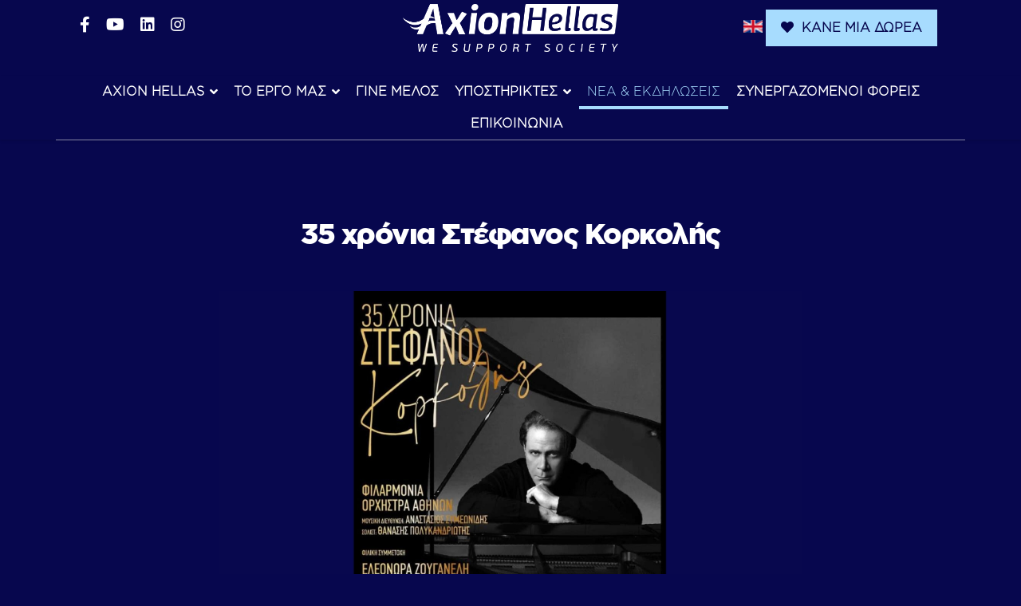

--- FILE ---
content_type: text/html; charset=utf-8
request_url: https://axionhellas.gr/el/news/35-chronia-stephanos-korkoles
body_size: 12279
content:

<!doctype html>
<html lang="el-gr" dir="ltr">
	<head>
		
		<meta name="viewport" content="width=device-width, initial-scale=1, shrink-to-fit=no">
		<meta charset="utf-8">
	<meta name="author" content="Axion User">
	<meta name="generator" content="Helix Ultimate - The Most Popular Joomla! Template Framework.">
	<title>35 χρόνια Στέφανος Κορκολής - Axion Hellas</title>
	<link href="/images/favicon.png" rel="shortcut icon" type="image/vnd.microsoft.icon">
	<link href="https://axionhellas.gr/el/component/content/article/35-chronia-stephanos-korkoles?layout=blog&amp;Itemid=379&amp;catid=8:nea-ekdiloseis" rel="alternate" hreflang="el">
	<link href="https://axionhellas.gr/en/news" rel="alternate" hreflang="en">
<link href="/media/vendor/joomla-custom-elements/css/joomla-alert.min.css?0.2.0" rel="stylesheet" />
	<link href="/templates/sphere/css/bootstrap.min.css" rel="stylesheet" />
	<link href="/plugins/system/helixultimate/assets/css/system-j4.min.css" rel="stylesheet" />
	<link href="/media/system/css/joomla-fontawesome.min.css?671608c6b8b77bce0018fc6d7758991e" rel="stylesheet" />
	<link href="/templates/sphere/css/template.css" rel="stylesheet" />
	<link href="/templates/sphere/css/presets/preset1.css" rel="stylesheet" />
	<link href="/templates/sphere/css/custom.css" rel="stylesheet" />
	<link href="/components/com_sppagebuilder/assets/css/font-awesome-5.min.css?6a1b4107815badbaae88384a7a2fb60b" rel="stylesheet" />
	<link href="/components/com_sppagebuilder/assets/css/font-awesome-v4-shims.css?6a1b4107815badbaae88384a7a2fb60b" rel="stylesheet" />
	<link href="/components/com_sppagebuilder/assets/css/animate.min.css?6a1b4107815badbaae88384a7a2fb60b" rel="stylesheet" />
	<link href="/components/com_sppagebuilder/assets/css/sppagebuilder.css?6a1b4107815badbaae88384a7a2fb60b" rel="stylesheet" />
	<link href="/media/mod_falang/css/template.css?671608c6b8b77bce0018fc6d7758991e" rel="stylesheet" />
	<style>#sp-page-builder .sp-pagebuilder-page-edit {display:none;}
html[lang="en-gb"] .el {
  display:none;
}
html[lang="el-gr"] .en {
  display:none;
}</style>
	<style>.logo-image {height:60px;}.logo-image-phone {height:60px;}</style>
	<style>@media(max-width: 992px) {.logo-image {height: 46px;}.logo-image-phone {height: 46px;}}</style>
	<style>@media(max-width: 576px) {.logo-image {height: 36px;}.logo-image-phone {height: 36px;}}</style>
<script src="/media/vendor/jquery/js/jquery.min.js?3.6.0"></script>
	<script src="/media/legacy/js/jquery-noconflict.min.js?04499b98c0305b16b373dff09fe79d1290976288"></script>
	<script type="application/json" class="joomla-script-options new">{"data":{"breakpoints":{"tablet":991,"mobile":480},"header":{"stickyOffset":"200"}},"joomla.jtext":{"LIB_FALANG_TRANSLATION":"Falang","ERROR":"\u03a3\u03c6\u03ac\u03bb\u03bc\u03b1","MESSAGE":"\u039c\u03ae\u03bd\u03c5\u03bc\u03b1","NOTICE":"\u0395\u03b9\u03b4\u03bf\u03c0\u03bf\u03af\u03b7\u03c3\u03b7","WARNING":"\u03a0\u03c1\u03bf\u03b5\u03b9\u03b4\u03bf\u03c0\u03bf\u03af\u03c3\u03b7\u03c3\u03b7","JCLOSE":"\u039a\u03bb\u03b5\u03af\u03c3\u03b9\u03bc\u03bf","JOK":"\u039fK","JOPEN":"\u0391\u03bd\u03bf\u03b9\u03c7\u03c4\u03cc"},"system.paths":{"root":"","rootFull":"https:\/\/axionhellas.gr\/","base":"","baseFull":"https:\/\/axionhellas.gr\/"},"csrf.token":"f58bd181dfa965035c6c8a63781a06b3"}</script>
	<script src="/media/system/js/core.min.js?3b2c7481f479d57ca6a59403341a2e378a288779"></script>
	<script src="/media/vendor/bootstrap/js/bootstrap-es5.min.js?5.1.3" nomodule defer></script>
	<script src="/media/system/js/showon-es5.min.js?4773265a19291954f19755d6f2ade3ca7ed9022f" defer nomodule></script>
	<script src="/media/system/js/messages-es5.min.js?42aff9798f66753bdb448b926baf2140f17f2c07" nomodule defer></script>
	<script src="/media/vendor/bootstrap/js/alert.min.js?5.1.3" type="module"></script>
	<script src="/media/vendor/bootstrap/js/button.min.js?5.1.3" type="module"></script>
	<script src="/media/vendor/bootstrap/js/carousel.min.js?5.1.3" type="module"></script>
	<script src="/media/vendor/bootstrap/js/collapse.min.js?5.1.3" type="module"></script>
	<script src="/media/vendor/bootstrap/js/dropdown.min.js?5.1.3" type="module"></script>
	<script src="/media/vendor/bootstrap/js/modal.min.js?5.1.3" type="module"></script>
	<script src="/media/vendor/bootstrap/js/offcanvas.min.js?5.1.3" type="module"></script>
	<script src="/media/vendor/bootstrap/js/popover.min.js?5.1.3" type="module"></script>
	<script src="/media/vendor/bootstrap/js/scrollspy.min.js?5.1.3" type="module"></script>
	<script src="/media/vendor/bootstrap/js/tab.min.js?5.1.3" type="module"></script>
	<script src="/media/vendor/bootstrap/js/toast.min.js?5.1.3" type="module"></script>
	<script src="/media/system/js/showon.min.js?bfc733e48a923aaffb3d959cd04f176bad7d7d52" type="module"></script>
	<script src="/media/system/js/messages.min.js?7425e8d1cb9e4f061d5e30271d6d99b085344117" type="module"></script>
	<script src="/templates/sphere/js/main.js"></script>
	<script src="/components/com_sppagebuilder/assets/js/jquery.parallax.js?6a1b4107815badbaae88384a7a2fb60b"></script>
	<script src="/components/com_sppagebuilder/assets/js/sppagebuilder.js?6a1b4107815badbaae88384a7a2fb60b" defer></script>
	<script>(function(jQuery) {

jQuery.extend(jQuery.expr[":"], {
  uppercase: function(elem) {
    var attr = jQuery(elem).css("text-transform");
    return (typeof attr !== "undefined" && attr === "uppercase");
    },
  smallcaps: function(elem) {
    var attr = jQuery(elem).css("font-variant");
    return (typeof attr !== "undefined" && attr === "small-caps");
  }
});

jQuery.extend({
  removeAcc: function(elem) {
    var text = (elem.tagName.toLowerCase() == "input") ? elem.value : elem.innerHTML;

    text = text.replace(/Ά/g, "Α");
    text = text.replace(/ά/g, "α");
    text = text.replace(/Έ/g, "Ε");
    text = text.replace(/έ/g, "ε");
    text = text.replace(/Ή/g, "Η");
    text = text.replace(/ή/g, "η");
    text = text.replace(/Ί/g, "Ι");
    text = text.replace(/Ϊ/g, "Ι");
    text = text.replace(/ί/g, "ι");
    text = text.replace(/ϊ/g, "ι");
    text = text.replace(/ΐ/g, "ι");
    text = text.replace(/Ό/g, "Ο");
    text = text.replace(/ό/g, "ο");
    text = text.replace(/Ύ/g, "Υ");
    text = text.replace(/Ϋ/g, "Υ");
    text = text.replace(/ύ/g, "υ");
    text = text.replace(/ϋ/g, "υ");
    text = text.replace(/ΰ/g, "υ");
    text = text.replace(/Ώ/g, "Ω");
    text = text.replace(/ώ/g, "ω");

    (elem.tagName.toLowerCase() == "input") ? (elem.value = text) : (elem.innerHTML = text);
  }
});

jQuery.fn.extend({
  removeAcc: function() {
    return this.each(function() {
      jQuery.removeAcc(this);
    });
  }
});

})(jQuery);

jQuery(document).ready(function($) {
  $(':uppercase').not('.fieldset-legend').removeAcc();
  $(document).ajaxComplete(function(event, request, settings) {
    $(':uppercase').not('.fieldset-legend').removeAcc();
  });
  $(':smallcaps').not('.fieldset-legend').removeAcc();
  $(document).ajaxComplete(function(event, request, settings) {
    $(':smallcaps').not('.fieldset-legend').removeAcc();
  });
});</script>
	<script>template="sphere";</script>
	<meta property="og:type" content="article" />
	<meta property="og:url" content="https://axionhellas.gr/el/news/35-chronia-stephanos-korkoles" />
	<meta property="og:title" content="35 χρόνια Στέφανος Κορκολής" />
	<meta property="og:description" content="Η Axion Hellas έχει τη χαρά και την τιμή να σας ενημερώσει, πως ο σπουδαίος συνθέτης και πιανίστας Στέφανος Κορκολής, στις 25 Ιανουαρίου, γιορτάζει..." />
	<meta property="og:image" content="https://axionhellas.gr/images/2023/06/17/Korkolis_large.jpeg" />
	<meta property="og:site_name" content="Axion Hellas" />
	<meta name="twitter:description" content="Η Axion Hellas έχει τη χαρά και την τιμή να σας ενημερώσει, πως ο σπουδαίος συνθέτης και πιανίστας Στέφανος Κορκολής, στις 25 Ιανουαρίου, γιορτάζει..." />
	<meta name="twitter:image:src" content="https://axionhellas.gr/images/2023/06/17/Korkolis_large.jpeg" />
	<meta name="twitter:card" content="summary_large_image" />
	<link href="https://axionhellas.gr/el/component/content/article/35-chronia-stephanos-korkoles?layout=blog&amp;Itemid=379&amp;catid=8:nea-ekdiloseis" rel="alternate" hreflang="x-default" />
<!-- Google tag (gtag.js) -->
<script async src="https://www.googletagmanager.com/gtag/js?id=G-X83821YRPQ"></script>
<script>
  window.dataLayer = window.dataLayer || [];
  function gtag(){dataLayer.push(arguments);}
  gtag('js', new Date());

  gtag('config', 'G-X83821YRPQ');
</script>

	<!-- Start cookieyes banner --> <script id="cookieyes" type="text/javascript" src="https://cdn-cookieyes.com/client_data/b7fa873c7218ca252b6a66a6/script.js"></script> <!-- End cookieyes banner -->
	</head>
	<body class="site helix-ultimate hu com_content com-content view-article layout-blog task-none itemid-355 el-gr ltr sticky-header layout-fluid offcanvas-init offcanvs-position-right news-blog">

		
		
		<div class="body-wrapper">
			<div class="body-innerwrapper">
				
	<div class="sticky-header-placeholder"></div>
<div id="sp-header-topbar">
	<div class="container">
		<div class="container-inner">
		<div class="row align-items-center">
					<!-- Contact -->
					<div id="sp-contact" class="col-6 col-xl-4">
													<ul class="social-icons"><li class="social-icon-facebook"><a target="_blank" rel="noopener noreferrer" href="https://www.facebook.com/axionhellas/" aria-label="Facebook"><span class="fab fa-facebook" aria-hidden="true"></span></a></li><li class="social-icon-youtube"><a target="_blank" rel="noopener noreferrer" href="https://www.youtube.com/@axionhellas8219" aria-label="Youtube"><span class="fab fa-youtube" aria-hidden="true"></span></a></li><li class="social-icon-linkedin"><a target="_blank" rel="noopener noreferrer" href="https://www.linkedin.com/company/axionhellas/" aria-label="Linkedin"><span class="fab fa-linkedin" aria-hidden="true"></span></a></li><li class="social-icon-instagram"><a target="_blank" rel="noopener noreferrer" href="https://www.instagram.com/axionhellas/" aria-label="Instagram"><span class="fab fa-instagram" aria-hidden="true"></span></a></li></ul>						
											</div>
	
					<!-- Logo -->
					<div id="sp-logo" class="col-12 col-xl-4 d-none d-xl-block">
						<div class="sp-column d-flex align-items-center  justify-content-center">
															
								<div class="logo"><a href="/">
				<img class='logo-image  d-none d-lg-inline-block'
					srcset='https://axionhellas.gr/images/axion_hellas_white_logo.png 1x, https://axionhellas.gr/images/axion_hellas_white_logo.png 2x'
					src='https://axionhellas.gr/images/axion_hellas_white_logo.png'
					alt='Axion Hellas'
				/>
				<img class="logo-image-phone d-inline-block d-lg-none" src="https://axionhellas.gr/images/axion_hellas_white_logo.png" alt="Axion Hellas" /></a></div>													</div>
					</div>

					<!-- Social -->
					<div id="sp-social" class="col-6 col-xl-4">
						<div class="sp-column d-flex justify-content-end">
							<!-- Social icons -->
							<div class="social-wrap d-flex align-items-center">
                                <div class="sp-module "><div class="sp-module-content">


<div class="mod-languages ">

    


<ul class="lang-block">
    
        
                
        
    
        
                    <li class="" dir="ltr">
                                    <a href="/en/news">
                                                    <img title="English (United Kingdom)" src="/media/mod_falang/images/en_gb.gif" alt="English (United Kingdom)">                                                                    </a>
                            </li>
                
        
    </ul>

</div>
</div></div><div class="sp-module "><div class="sp-module-content"><div class="mod-sppagebuilder  sp-page-builder" data-module_id="130">
	<div class="page-content">
		<section id="section-id-1684151083557" class="sppb-section" ><div class="sppb-row-container"><div class="sppb-row"><div class="sppb-row-column " id="column-wrap-id-1684151083556"><div id="column-id-1684151083556" class="sppb-column" ><div class="sppb-column-addons"><div id="sppb-addon-wrapper-1684151112602" class="sppb-addon-wrapper "><div id="sppb-addon-1684151112602" class="clearfix  "     ><div class="sppb-button-wrapper"><a href="/donation"   id="btn-1684151112602" class="sppb-btn  sppb-btn-custom sppb-btn-sm sppb-btn-round"><i class="fas fa-heart" aria-hidden="true"></i> <span class="el">Κάνε μια δωρεά</span><span class="en">Make a Donation</span></a></div><style type="text/css">#sppb-addon-1684151112602{
padding-top: 5px;
padding-right: ;
padding-bottom: ;
padding-left: ;
}
@media (max-width: 1199.98px) {#sppb-addon-1684151112602{}}
@media (max-width: 991.98px) {#sppb-addon-1684151112602{}}
@media (max-width: 767.98px) {#sppb-addon-1684151112602{}}
@media (max-width: 575.98px) {#sppb-addon-1684151112602{}}#sppb-addon-1684151112602 .sppb-btn{
}#sppb-addon-1684151112602{
padding-top: 5px;
padding-right: ;
padding-bottom: ;
padding-left: ;
}
@media (max-width: 1199.98px) {#sppb-addon-1684151112602{}}
@media (max-width: 991.98px) {#sppb-addon-1684151112602{}}
@media (max-width: 767.98px) {#sppb-addon-1684151112602{}}
@media (max-width: 575.98px) {#sppb-addon-1684151112602{}}#sppb-addon-wrapper-1684151112602{
}
@media (max-width: 1199.98px) {#sppb-addon-wrapper-1684151112602{}}
@media (max-width: 991.98px) {#sppb-addon-wrapper-1684151112602{}}
@media (max-width: 767.98px) {#sppb-addon-wrapper-1684151112602{}}
@media (max-width: 575.98px) {#sppb-addon-wrapper-1684151112602{}}#sppb-addon-1684151112602 .sppb-addon-title{
}</style><style type="text/css">#sppb-addon-1684151112602 #btn-1684151112602.sppb-btn-custom{
}
@media (max-width: 1199.98px) {#sppb-addon-1684151112602 #btn-1684151112602.sppb-btn-custom{}}
@media (max-width: 991.98px) {#sppb-addon-1684151112602 #btn-1684151112602.sppb-btn-custom{}}
@media (max-width: 767.98px) {#sppb-addon-1684151112602 #btn-1684151112602.sppb-btn-custom{}}
@media (max-width: 575.98px) {#sppb-addon-1684151112602 #btn-1684151112602.sppb-btn-custom{}}#sppb-addon-1684151112602 #btn-1684151112602.sppb-btn-custom{
text-transform: uppercase;
}
@media (max-width: 1199.98px) {#sppb-addon-1684151112602 #btn-1684151112602.sppb-btn-custom{}}
@media (max-width: 991.98px) {#sppb-addon-1684151112602 #btn-1684151112602.sppb-btn-custom{font-size: 13px;}}
@media (max-width: 767.98px) {#sppb-addon-1684151112602 #btn-1684151112602.sppb-btn-custom{}}
@media (max-width: 575.98px) {#sppb-addon-1684151112602 #btn-1684151112602.sppb-btn-custom{font-size: 12px;}}#sppb-addon-1684151112602 #btn-1684151112602.sppb-btn-custom{
background-color: #a7dcfe;
color: #07074e;
}#sppb-addon-1684151112602 #btn-1684151112602.sppb-btn-custom:hover{
background-color: #ffffff;
}#sppb-addon-1684151112602 .sppb-btn i{
margin-top: 0px;
margin-right: 5px;
margin-bottom: 0px;
margin-left: 0px;
}
@media (max-width: 1199.98px) {#sppb-addon-1684151112602 .sppb-btn i{}}
@media (max-width: 991.98px) {#sppb-addon-1684151112602 .sppb-btn i{}}
@media (max-width: 767.98px) {#sppb-addon-1684151112602 .sppb-btn i{}}
@media (max-width: 575.98px) {#sppb-addon-1684151112602 .sppb-btn i{}}#sppb-addon-1684151112602 .sppb-button-wrapper{
text-align: right;
}
@media (max-width: 1199.98px) {#sppb-addon-1684151112602 .sppb-button-wrapper{}}
@media (max-width: 991.98px) {#sppb-addon-1684151112602 .sppb-button-wrapper{}}
@media (max-width: 767.98px) {#sppb-addon-1684151112602 .sppb-button-wrapper{}}
@media (max-width: 575.98px) {#sppb-addon-1684151112602 .sppb-button-wrapper{}}</style></div></div></div></div></div></div></div></section><style type="text/css">.sp-page-builder .page-content #section-id-yFZmxPVxlM4X6aY1NMvNM{box-shadow:0px 0px 0px 0px #FFFFFF;}.sp-page-builder .page-content #section-id-yFZmxPVxlM4X6aY1NMvNM{padding-top:0px;padding-right:0px;padding-bottom:0px;padding-left:0px;margin-top:0px;margin-right:0px;margin-bottom:0px;margin-left:0px;}#column-id-Z_QcvIMRq1W4MlC8L536v{box-shadow:0 0 0 0 #FFFFFF;}#column-wrap-id-Z_QcvIMRq1W4MlC8L536v{max-width:100%;flex-basis:100%;}@media (max-width:1199.98px) {#column-wrap-id-Z_QcvIMRq1W4MlC8L536v{max-width:100%;flex-basis:100%;}}@media (max-width:991.98px) {#column-wrap-id-Z_QcvIMRq1W4MlC8L536v{max-width:100%;flex-basis:100%;}}@media (max-width:767.98px) {#column-wrap-id-Z_QcvIMRq1W4MlC8L536v{max-width:100%;flex-basis:100%;}}@media (max-width:575.98px) {#column-wrap-id-Z_QcvIMRq1W4MlC8L536v{max-width:100%;flex-basis:100%;}}.sp-page-builder .page-content #section-id-q1bysxj5IvzGnpNkP43Dt{box-shadow:0px 0px 0px 0px #FFFFFF;}.sp-page-builder .page-content #section-id-q1bysxj5IvzGnpNkP43Dt{padding-top:0px;padding-right:0px;padding-bottom:60px;padding-left:0px;margin-top:0px;margin-right:0px;margin-bottom:0px;margin-left:0px;}@media (max-width:991.98px) {.sp-page-builder .page-content #section-id-q1bysxj5IvzGnpNkP43Dt{padding-top:40px;padding-right:0px;padding-bottom:60px;padding-left:0px;}}@media (max-width:575.98px) {.sp-page-builder .page-content #section-id-q1bysxj5IvzGnpNkP43Dt{padding-top:0px;padding-right:0px;padding-bottom:40px;padding-left:0px;}}#column-id-g1Qtj9qigS0WlEnOt683s{box-shadow:0 0 0 0 #FFFFFF;}#column-wrap-id-g1Qtj9qigS0WlEnOt683s{max-width:33.3333%;flex-basis:33.3333%;}@media (max-width:1199.98px) {#column-wrap-id-g1Qtj9qigS0WlEnOt683s{max-width:33.333333%;flex-basis:33.333333%;}}@media (max-width:991.98px) {#column-wrap-id-g1Qtj9qigS0WlEnOt683s{max-width:33.333333%;flex-basis:33.333333%;}}@media (max-width:767.98px) {#column-wrap-id-g1Qtj9qigS0WlEnOt683s{max-width:49.999974074074075%;flex-basis:49.999974074074075%;}}@media (max-width:575.98px) {#column-wrap-id-g1Qtj9qigS0WlEnOt683s{max-width:100%;flex-basis:100%;}}#column-id-bSj4YyiZX5im24F7vNa93{box-shadow:0 0 0 0 #FFFFFF;}#column-wrap-id-bSj4YyiZX5im24F7vNa93{max-width:33.3333%;flex-basis:33.3333%;}@media (max-width:1199.98px) {#column-wrap-id-bSj4YyiZX5im24F7vNa93{max-width:33.333333%;flex-basis:33.333333%;}}@media (max-width:991.98px) {#column-wrap-id-bSj4YyiZX5im24F7vNa93{max-width:33.333333%;flex-basis:33.333333%;}}@media (max-width:767.98px) {#column-wrap-id-bSj4YyiZX5im24F7vNa93{max-width:50%;flex-basis:50%;}}@media (max-width:575.98px) {#column-wrap-id-bSj4YyiZX5im24F7vNa93{max-width:100%;flex-basis:100%;}}#column-id-Zz_yB3IlQengyec6iHoqw{box-shadow:0 0 0 0 #FFFFFF;}#column-wrap-id-Zz_yB3IlQengyec6iHoqw{max-width:33.333333%;flex-basis:33.333333%;}@media (max-width:1199.98px) {#column-wrap-id-Zz_yB3IlQengyec6iHoqw{max-width:33.333333%;flex-basis:33.333333%;}}@media (max-width:991.98px) {#column-wrap-id-Zz_yB3IlQengyec6iHoqw{max-width:33.333333%;flex-basis:33.333333%;}}@media (max-width:767.98px) {#column-wrap-id-Zz_yB3IlQengyec6iHoqw{max-width:100%;flex-basis:100%;}}@media (max-width:575.98px) {#column-wrap-id-Zz_yB3IlQengyec6iHoqw{max-width:100%;flex-basis:100%;}}.sp-page-builder .page-content #section-id-7y2eKsGpQIEVmdGL2yorC{box-shadow:0px 0px 0px 0px #FFFFFF;}.sp-page-builder .page-content #section-id-7y2eKsGpQIEVmdGL2yorC{padding-top:4px;padding-right:0px;padding-bottom:4px;padding-left:0px;margin-top:0px;margin-right:0px;margin-bottom:0px;margin-left:0px;}#column-wrap-id-LOtH-erh-0sgotjYTEo9s{max-width:100%;flex-basis:100%;}@media (max-width:1199.98px) {#column-wrap-id-LOtH-erh-0sgotjYTEo9s{max-width:100%;flex-basis:100%;}}@media (max-width:991.98px) {#column-wrap-id-LOtH-erh-0sgotjYTEo9s{max-width:100%;flex-basis:100%;}}@media (max-width:767.98px) {#column-wrap-id-LOtH-erh-0sgotjYTEo9s{max-width:100%;flex-basis:100%;}}@media (max-width:575.98px) {#column-wrap-id-LOtH-erh-0sgotjYTEo9s{max-width:100%;flex-basis:100%;}}.sp-page-builder .page-content #section-id-1684151083557{box-shadow:0px 0px 0px 0px #FFFFFF;}.sp-page-builder .page-content #section-id-1684151083557{padding-top:0px;padding-right:0px;padding-bottom:0px;padding-left:0px;margin-top:0px;margin-right:0px;margin-bottom:0px;margin-left:0px;}#column-id-1684151083556{box-shadow:0 0 0 0 #FFFFFF;}#column-wrap-id-1684151083556{max-width:100%;flex-basis:100%;}@media (max-width:1199.98px) {#column-wrap-id-1684151083556{max-width:100%;flex-basis:100%;}}@media (max-width:991.98px) {#column-wrap-id-1684151083556{max-width:100%;flex-basis:100%;}}@media (max-width:767.98px) {#column-wrap-id-1684151083556{max-width:100%;flex-basis:100%;}}@media (max-width:575.98px) {#column-wrap-id-1684151083556{max-width:100%;flex-basis:100%;}}</style>	</div>
</div>
</div></div>
								
																																</div>

							<!-- Related Modules -->
							<div class="d-none d-lg-flex header-modules align-items-center">
								
															</div>
						</div>
					</div>
				</div>
		</div>
	</div>
</div>

<header id="sp-header" class="lg-header">
	<div class="container">
		<div class="container-inner">
			<!-- Menu -->
			<div class="row">
				<div class="col-lg-3 col-9 d-block d-xl-none">
					<div class="sp-column d-flex justify-content-between align-items-center">
						<div id="sp-logo" class="menu-with-offcanvas">
							
							<div class="logo"><a href="/">
				<img class='logo-image  d-none d-lg-inline-block'
					srcset='https://axionhellas.gr/images/axion_hellas_white_logo.png 1x, https://axionhellas.gr/images/axion_hellas_white_logo.png 2x'
					src='https://axionhellas.gr/images/axion_hellas_white_logo.png'
					alt='Axion Hellas'
				/>
				<img class="logo-image-phone d-inline-block d-lg-none" src="https://axionhellas.gr/images/axion_hellas_white_logo.png" alt="Axion Hellas" /></a></div>						</div>
					</div>
				</div>

				<div class="col-lg-9 col-3 col-xl-12">
					<div class="d-flex justify-content-end justify-content-xl-center align-items-center">
						<!-- if offcanvas position left -->
						
						<nav class="sp-megamenu-wrapper d-flex" role="navigation"><a id="offcanvas-toggler" aria-label="Menu" class="offcanvas-toggler-right d-flex d-lg-none" href="#"><div class="burger-icon" aria-hidden="true"><span></span><span></span><span></span></div></a><ul class="sp-megamenu-parent menu-animation-fade-up d-none d-lg-block"><li class="sp-menu-item sp-has-child"><a   href="/el/"  >Axion Hellas</a><div class="sp-dropdown sp-dropdown-main sp-menu-right" style="width: 280px;"><div class="sp-dropdown-inner"><ul class="sp-dropdown-items"><li class="sp-menu-item"><a   href="/el/axion-hellas/dioikitiko-symvoylio"  >Διοικητικό συμβούλιο</a></li><li class="sp-menu-item"><a   href="/el/axion-hellas/idrytika-meli"  >Ιδρυτικά μέλη</a></li><li class="sp-menu-item"><a   href="/el/axion-hellas/katastatiko"  >Καταστατικό</a></li><li class="sp-menu-item"><a   href="/el/axion-hellas/orama"  >Όραμα</a></li><li class="sp-menu-item"><a   href="/el/axion-hellas/diafaneia"  >Διαφάνεια</a></li></ul></div></div></li><li class="sp-menu-item sp-has-child"><a   href="/el/to-ergo-mas/pylones-drasis"  >Το έργο μας</a><div class="sp-dropdown sp-dropdown-main sp-menu-right" style="width: 280px;"><div class="sp-dropdown-inner"><ul class="sp-dropdown-items"><li class="sp-menu-item"><a   href="/el/to-ergo-mas/pylones-drasis"  >Πυλώνες δράσης</a></li><li class="sp-menu-item"><a   href="/el/to-ergo-mas/oi-dorees-mas"  >Οι δωρεές μας</a></li><li class="sp-menu-item"><a   href="/el/to-ergo-mas/apostoles"  >Αποστολές</a></li><li class="sp-menu-item"><a   href="/el/to-ergo-mas/iatrikes-eidikotites"  >Ιατρικές ειδικότητες</a></li></ul></div></div></li><li class="sp-menu-item"><a   href="/el/gine-melos"  >Γίνε μέλος</a></li><li class="sp-menu-item sp-has-child"><a   href="/el/supporters"  >Υποστηρικτές</a><div class="sp-dropdown sp-dropdown-main sp-menu-right" style="width: 280px;"><div class="sp-dropdown-inner"><ul class="sp-dropdown-items"><li class="sp-menu-item"><a   href="/supporters#megaloi-dorites"  >Μεγάλοι δωρητές</a></li><li class="sp-menu-item"><a   href="/supporters#dorites"  >Δωρητές</a></li><li class="sp-menu-item"><a   href="/supporters#ypostiriktes"  >Υποστηρικτές</a></li><li class="sp-menu-item"><a   href="/supporters#filoi"  >Φίλοι</a></li><li class="sp-menu-item"><a   href="/supporters#ypostiriktes-epikoinonias"  >Υποστηρικτές επικοινωνίας</a></li><li class="sp-menu-item"><a   href="/supporters#stratigikoi-ypostiriktes"  >Στρατηγικοί υποστηρικτές</a></li><li class="sp-menu-item"><a   href="/supporters#patrons"  >Axion Hellas Patrons</a></li></ul></div></div></li><li class="sp-menu-item current-item active"><a aria-current="page"  href="/el/news"  >Νέα &amp; Εκδηλώσεις</a></li><li class="sp-menu-item"><a   href="/el/synergazomenoi-foreis"  >Συνεργαζόμενοι φορείς</a></li><li class="sp-menu-item"><a   href="/el/contact"  >Επικοινωνία</a></li></ul></nav>						<div class="menu-with-offcanvas">
							
						</div>

						<!-- if offcanvas position right -->
													<a id="offcanvas-toggler"  aria-label="Menu" title="Menu"  class="mega ms-3 offcanvas-toggler-secondary offcanvas-toggler-right d-flex align-items-center ps-2" href="#"><div class="burger-icon"><span></span><span></span><span></span></div></a>
								
					</div>	
				</div>
			</div>
		</div>
	</div>
</header>				
<section id="sp-page-title" >

				
	
<div class="row">
	<div id="sp-title" class="col-lg-12 "><div class="sp-column "><div class="sp-page-title"><div class="container"><h2 class="sp-page-title-heading">Νέα &amp; Εκδηλώσεις</h2></div></div></div></div></div>
				
</section>
<section id="sp-main-body" >

										<div class="container">
					<div class="container-inner">
						
	
<div class="row">
	
<main id="sp-component" class="col-lg-12 col-xl-12 ">
	<div class="sp-column ">
		<div id="system-message-container" aria-live="polite">
	</div>


		
		


<div class="sphere-article-details news-blog" itemscope itemtype="https://schema.org/Article">
	<meta itemprop="inLanguage" content="el-GR">
	
	
	<div class="article-details-title-wrap">
					<div class="article-header">
									<h1 itemprop="headline">
						35 χρόνια Στέφανος Κορκολής					</h1>
																			</div>
			</div>

	<div class="row">
		<div class="col-lg-2 article-details-left-sidebar">

			
			
						
			<div class="article-can-edit d-flex flex-wrap justify-content-between">
															</div>

			
										<div class="article-info">

	
		
		
		
		
					<span class="published" title="Δημοσιεύθηκε : 20 Δεκεμβρίου 2022 ">
	<time datetime="2022-12-20T01:36:09+02:00" itemprop="datePublished">
		20 Δεκεμβρίου 2022	</time>
</span>
				
		
	
			
		
			</div>
						
							<div class="article-ratings-social-share">
					<div class="me-auto align-self-center">
											</div>
					<div class="sphere-social-share">
						<p>Share:</p>
						<div class="article-social-share">
	<div class="social-share-icon">
		<ul>
											<li>
					<a class="facebook" onClick="window.open('https://www.facebook.com/sharer.php?u=https://axionhellas.gr/el/news/35-chronia-stephanos-korkoles','Facebook','width=600,height=300,left='+(screen.availWidth/2-300)+',top='+(screen.availHeight/2-150)+''); return false;" href="https://www.facebook.com/sharer.php?u=https://axionhellas.gr/el/news/35-chronia-stephanos-korkoles" title="Facebook">
						<span class="fab fa-facebook" aria-hidden="true"></span>
					</a>
				</li>
																											<li>
					<a class="twitter" title="Twitter" onClick="window.open('https://twitter.com/share?url=https://axionhellas.gr/el/news/35-chronia-stephanos-korkoles&amp;text=35%20χρόνια%20Στέφανος%20Κορκολής','Twitter share','width=600,height=300,left='+(screen.availWidth/2-300)+',top='+(screen.availHeight/2-150)+''); return false;" href="https://twitter.com/share?url=https://axionhellas.gr/el/news/35-chronia-stephanos-korkoles&amp;text=35%20χρόνια%20Στέφανος%20Κορκολής">
						<span class="fab fa-twitter" aria-hidden="true"></span>
					</a>
				</li>
																												<li>
						<a class="linkedin" title="LinkedIn" onClick="window.open('https://www.linkedin.com/shareArticle?mini=true&url=https://axionhellas.gr/el/news/35-chronia-stephanos-korkoles','Linkedin','width=585,height=666,left='+(screen.availWidth/2-292)+',top='+(screen.availHeight/2-333)+''); return false;" href="https://www.linkedin.com/shareArticle?mini=true&url=https://axionhellas.gr/el/news/35-chronia-stephanos-korkoles" >
							<span class="fab fa-linkedin" aria-hidden="true"></span>
						</a>
					</li>
										</ul>
		</div>
	</div>
					</div>
				</div>
					</div>
		<div class="col-lg-8 article-details-right-sidebar">
								<div class="article-full-image">
		<img src="/images/2023/06/17/Korkolis_large.jpeg" itemprop="image" alt="35 χρόνια Στέφανος Κορκολής">	</div>

					
			<div itemprop="articleBody">
				<p style="text-align: justify;">Η Axion Hellas έχει τη χαρά και την τιμή να σας ενημερώσει, πως ο σπουδαίος συνθέτης και πιανίστας Στέφανος Κορκολής, στις 25 Ιανουαρίου, γιορτάζει τα 35 χρόνια πετυχημένης καλλιτεχνικής πορείας με μια μοναδική συναυλία στο Μέγαρο Μουσικής και επέλεξε, τα έσοδα αυτής της ξεχωριστής εκδήλωσης, να ενισχύσουν τους σκοπούς της Axion Hellas.</p>
 
<p style="text-align: justify;">Μαζί του στη σκηνή του Μεγάρου Μουσικής θα βρίσκονται και οι καταξιωμένοι ερμηνευτές Ελεονώρα Ζουγανέλη, Πάνος Μουζουράκης και Σοφία Μανουσάκη. Η διάθεση των εισιτηρίων γίνεται απο το Μέγαρο Μουσικής.</p>			</div>

			
<nav class="pagenavigation">
    <span class="pagination ms-0">
                <a class="btn btn-sm btn-secondary previous" href="/el/news/13i-apostoli-irakleia-xalki-symi-pserimos-kimolos" rel="prev">
            <span class="visually-hidden">
                Προηγούμενο άρθρο: 13η αποστολή: Ηρακλειά - Χάλκη - Σύμη - Ψέριμος - Κίμωλος            </span>
            <span class="icon-chevron-left" aria-hidden="true"></span> <span aria-hidden="true">Προηγ</span>            </a>
                    <a class="btn btn-sm btn-secondary next" href="/el/news/12e-drase-tes-axion-hellas-demos-almopias-nomos-pellas-19-23-oktobriou" rel="next">
            <span class="visually-hidden">
                Επόμενο άρθρο: 12η Δράση της AXION HELLAS Δήμος Αλμωπίας-Νομός Πέλλας (19-23 Οκτωβρίου)            </span>
            <span aria-hidden="true">Επόμενο</span> <span class="icon-chevron-right" aria-hidden="true"></span>            </a>
        </span>
</nav>
					</div>
	</div>

		
			
		
		
	
	
			
		
	

	

				</div>


<div class="related-article-list-container">
	<h3 class="related-article-title"> <span class="el">Διαβάστε ακόμα</span><span class="en">Read more</span> </h3>

	 
		<div class="article-list related-article-list">
			<div class="row">
														<div class="col-lg-4">
						<div class="article">
            
		
			<div class="article-feature-gallery">
			<div id="article-feature-gallery-43" class="carousel slide" data-bs-ride="carousel">
				<div class="carousel-inner" role="listbox">
											<div class="carousel-item active">
							<img src="/images/2023/08/28/ΚΟΡΚΟΛΗΣ SLIDER (1).jpeg" >
						</div>
									</div>

				<button class="carousel-control-prev" data-bs-target="#article-feature-gallery-43" type="button" data-bs-slide="prev">
					<span class="carousel-control-prev-icon" aria-hidden="true"></span>
					<span class="visually-hidden">Previous</span>
				</button>

				<button class="carousel-control-next" data-bs-target="#article-feature-gallery-43" type="button" data-bs-slide="next">
					<span class="carousel-control-next-icon" aria-hidden="true"></span>
					<span class="visually-hidden">Next</span>
				</button>
			</div>
		</div>
	    
    
	<div class="article-header">
					<h2>
									<a href="/el/news/mousiki-parastasi-ton-giorgou-xatzinasiou-stefanou-korkoli-sto-irodeio">
						Μουσική παράσταση των Γιώργου Χατζηνάσιου - Στέφανου Κορκολή στο Ηρώδειο (5/9/2023)					</a>
							</h2>
		
		
		
							
	</div>

    <div class="article-info">
                            <span class="published" title="Δημοσιεύθηκε : 12 Αυγούστου 2023 ">
	<time datetime="2023-08-12T17:49:14+03:00">
		12 Αυγούστου 2023	</time>
</span>
            </div>        
</div>					</div>
														<div class="col-lg-4">
						<div class="article">
            
		
			<div class="article-feature-gallery">
			<div id="article-feature-gallery-44" class="carousel slide" data-bs-ride="carousel">
				<div class="carousel-inner" role="listbox">
											<div class="carousel-item active">
							<img src="/images/2023/08/22/12.jpg" >
						</div>
											<div class="carousel-item">
							<img src="/images/2023/08/22/21.jpg" >
						</div>
											<div class="carousel-item">
							<img src="/images/2023/08/22/31.jpg" >
						</div>
											<div class="carousel-item">
							<img src="/images/2023/08/22/41.jpg" >
						</div>
											<div class="carousel-item">
							<img src="/images/2023/08/22/51.jpg" >
						</div>
											<div class="carousel-item">
							<img src="/images/2023/08/22/61.jpg" >
						</div>
											<div class="carousel-item">
							<img src="/images/2023/08/22/71.jpg" >
						</div>
											<div class="carousel-item">
							<img src="/images/2023/08/22/8.jpg" >
						</div>
											<div class="carousel-item">
							<img src="/images/2023/08/22/9.jpg" >
						</div>
											<div class="carousel-item">
							<img src="/images/2023/08/22/10.jpg" >
						</div>
											<div class="carousel-item">
							<img src="/images/2023/08/22/11.jpg" >
						</div>
									</div>

				<button class="carousel-control-prev" data-bs-target="#article-feature-gallery-44" type="button" data-bs-slide="prev">
					<span class="carousel-control-prev-icon" aria-hidden="true"></span>
					<span class="visually-hidden">Previous</span>
				</button>

				<button class="carousel-control-next" data-bs-target="#article-feature-gallery-44" type="button" data-bs-slide="next">
					<span class="carousel-control-next-icon" aria-hidden="true"></span>
					<span class="visually-hidden">Next</span>
				</button>
			</div>
		</div>
	    
    
	<div class="article-header">
					<h2>
									<a href="/el/news/synantisi-ton-ethelonton-tis-13is-apostolis-tis-axion-hellas">
						Συνάντηση των εθελοντών της 13ης αποστολής της Axion Hellas					</a>
							</h2>
		
		
		
							
	</div>

    <div class="article-info">
                            <span class="published" title="Δημοσιεύθηκε : 25 Ιουλίου 2023 ">
	<time datetime="2023-07-25T17:58:19+03:00">
		25 Ιουλίου 2023	</time>
</span>
            </div>        
</div>					</div>
														<div class="col-lg-4">
						<div class="article">
            
		
			<div class="article-feature-gallery">
			<div id="article-feature-gallery-45" class="carousel slide" data-bs-ride="carousel">
				<div class="carousel-inner" role="listbox">
											<div class="carousel-item active">
							<img src="/images/2023/08/30/1 (2).jpg" >
						</div>
											<div class="carousel-item">
							<img src="/images/2023/08/30/1 (27).jpg" >
						</div>
											<div class="carousel-item">
							<img src="/images/2023/08/30/1 (26).jpg" >
						</div>
											<div class="carousel-item">
							<img src="/images/2023/08/30/1 (19).jpg" >
						</div>
											<div class="carousel-item">
							<img src="/images/2023/08/30/1 (15).jpg" >
						</div>
											<div class="carousel-item">
							<img src="/images/2023/08/30/1 (12).jpg" >
						</div>
											<div class="carousel-item">
							<img src="/images/2023/08/30/1 (7).jpg" >
						</div>
											<div class="carousel-item">
							<img src="/images/2023/08/30/1 (3).jpg" >
						</div>
											<div class="carousel-item">
							<img src="/images/2023/08/30/1 (6).jpg" >
						</div>
											<div class="carousel-item">
							<img src="/images/2023/08/30/1 (5).jpg" >
						</div>
											<div class="carousel-item">
							<img src="/images/2023/08/30/1 (4).jpg" >
						</div>
											<div class="carousel-item">
							<img src="/images/2023/08/30/1 (8).jpg" >
						</div>
											<div class="carousel-item">
							<img src="/images/2023/08/30/1 (10).jpg" >
						</div>
											<div class="carousel-item">
							<img src="/images/2023/08/30/1 (22).jpg" >
						</div>
											<div class="carousel-item">
							<img src="/images/2023/08/30/1 (9).jpg" >
						</div>
											<div class="carousel-item">
							<img src="/images/2023/08/30/1 (14).jpg" >
						</div>
											<div class="carousel-item">
							<img src="/images/2023/08/30/1 (11).jpg" >
						</div>
											<div class="carousel-item">
							<img src="/images/2023/08/30/1 (18).jpg" >
						</div>
											<div class="carousel-item">
							<img src="/images/2023/08/30/1 (16).jpg" >
						</div>
											<div class="carousel-item">
							<img src="/images/2023/08/30/1 (13).jpg" >
						</div>
											<div class="carousel-item">
							<img src="/images/2023/08/30/1 (17).jpg" >
						</div>
											<div class="carousel-item">
							<img src="/images/2023/08/30/1 (20).jpg" >
						</div>
											<div class="carousel-item">
							<img src="/images/2023/08/30/1 (23).jpg" >
						</div>
											<div class="carousel-item">
							<img src="/images/2023/08/30/1 (21).jpg" >
						</div>
											<div class="carousel-item">
							<img src="/images/2023/08/30/1 (29).jpg" >
						</div>
											<div class="carousel-item">
							<img src="/images/2023/09/05/1 (28b).jpg" >
						</div>
											<div class="carousel-item">
							<img src="/images/2023/08/30/1 (24).jpg" >
						</div>
											<div class="carousel-item">
							<img src="/images/2023/08/30/1 (25).jpg" >
						</div>
											<div class="carousel-item">
							<img src="/images/2023/08/30/1 (30)1.jpg" >
						</div>
											<div class="carousel-item">
							<img src="/images/2023/08/22/1.jpg" >
						</div>
											<div class="carousel-item">
							<img src="/images/2023/08/22/2.jpg" >
						</div>
											<div class="carousel-item">
							<img src="/images/2023/08/22/3.jpg" >
						</div>
											<div class="carousel-item">
							<img src="/images/2023/08/22/4.jpg" >
						</div>
											<div class="carousel-item">
							<img src="/images/2023/08/22/5.jpg" >
						</div>
											<div class="carousel-item">
							<img src="/images/2023/08/22/6.jpg" >
						</div>
											<div class="carousel-item">
							<img src="/images/2023/08/22/7.jpg" >
						</div>
											<div class="carousel-item">
							<img src="/images/2023/09/05/13i apostoli (1b).jpg" >
						</div>
											<div class="carousel-item">
							<img src="/images/2023/08/28/13i apostoli (5)1.jpg" >
						</div>
											<div class="carousel-item">
							<img src="/images/2023/08/28/13i apostoli (7)1.jpg" >
						</div>
											<div class="carousel-item">
							<img src="/images/2023/08/28/13i apostoli (8)1.jpg" >
						</div>
											<div class="carousel-item">
							<img src="/images/2023/08/28/13i apostoli (9)1.jpg" >
						</div>
											<div class="carousel-item">
							<img src="/images/2023/08/28/13i apostoli (10).jpg" >
						</div>
											<div class="carousel-item">
							<img src="/images/2023/08/28/13i apostoli (11).jpg" >
						</div>
											<div class="carousel-item">
							<img src="/images/2023/08/28/13i apostoli (12).jpg" >
						</div>
											<div class="carousel-item">
							<img src="/images/2023/08/28/13i apostoli (13).jpg" >
						</div>
											<div class="carousel-item">
							<img src="/images/2023/08/28/13i apostoli (14).jpg" >
						</div>
											<div class="carousel-item">
							<img src="/images/2023/08/28/13i apostoli (15).jpg" >
						</div>
											<div class="carousel-item">
							<img src="/images/2023/08/28/13i apostoli (16).jpg" >
						</div>
											<div class="carousel-item">
							<img src="/images/2023/08/28/13i apostoli (17).jpg" >
						</div>
											<div class="carousel-item">
							<img src="/images/2023/08/28/13i apostoli (18).jpg" >
						</div>
											<div class="carousel-item">
							<img src="/images/2023/08/28/13i apostoli (19).jpg" >
						</div>
											<div class="carousel-item">
							<img src="/images/2023/08/28/13i apostoli (20).jpg" >
						</div>
											<div class="carousel-item">
							<img src="/images/2023/08/28/13i apostoli (21).jpg" >
						</div>
											<div class="carousel-item">
							<img src="/images/2023/09/05/13i apostoli (22b).jpg" >
						</div>
											<div class="carousel-item">
							<img src="/images/2023/09/05/13i apostoli (6b).jpg" >
						</div>
											<div class="carousel-item">
							<img src="/images/2023/08/28/13 apostoli 11.jpg" >
						</div>
											<div class="carousel-item">
							<img src="/images/2023/08/28/13 apostoli 21.jpg" >
						</div>
											<div class="carousel-item">
							<img src="/images/2023/08/28/13 apostoli1.jpg" >
						</div>
											<div class="carousel-item">
							<img src="/images/2023/08/28/page21.jpg" >
						</div>
											<div class="carousel-item">
							<img src="/images/2023/08/29/13η αποστολή (1)1.jpg" >
						</div>
											<div class="carousel-item">
							<img src="/images/2023/08/29/13η αποστολή (2)1.jpg" >
						</div>
											<div class="carousel-item">
							<img src="/images/2023/08/29/13η αποστολή (3)1.jpg" >
						</div>
											<div class="carousel-item">
							<img src="/images/2023/08/29/13 apostoli (1)1.jpg" >
						</div>
											<div class="carousel-item">
							<img src="/images/2023/08/29/13ap(1)1.jpg" >
						</div>
											<div class="carousel-item">
							<img src="/images/2023/08/29/13ap(2)1.jpg" >
						</div>
											<div class="carousel-item">
							<img src="/images/2023/08/30/1 (1).jpg" >
						</div>
									</div>

				<button class="carousel-control-prev" data-bs-target="#article-feature-gallery-45" type="button" data-bs-slide="prev">
					<span class="carousel-control-prev-icon" aria-hidden="true"></span>
					<span class="visually-hidden">Previous</span>
				</button>

				<button class="carousel-control-next" data-bs-target="#article-feature-gallery-45" type="button" data-bs-slide="next">
					<span class="carousel-control-next-icon" aria-hidden="true"></span>
					<span class="visually-hidden">Next</span>
				</button>
			</div>
		</div>
	    
    
	<div class="article-header">
					<h2>
									<a href="/el/news/13i-apostoli-irakleia-xalki-symi-pserimos-kimolos">
						13η αποστολή: Ηρακλειά - Χάλκη - Σύμη - Ψέριμος - Κίμωλος					</a>
							</h2>
		
		
		
							
	</div>

    <div class="article-info">
                            <span class="published" title="Δημοσιεύθηκε : 14 Μάι 2023 ">
	<time datetime="2023-05-14T18:00:27+03:00">
		14 Μάι 2023	</time>
</span>
            </div>        
</div>					</div>
							</div>
		</div>
	
	
	</div>

			</div>
</main>
</div>
											</div>
				</div>
						
</section>
<footer id="sp-footer" >

						<div class="container">
				<div class="container-inner">
			
	
<div class="row">
	<div id="sp-footer1" class="col-lg-5 "><div class="sp-column "><div class="sp-module "><div class="sp-module-content"><ul class="menu">
<li class="item-272"><a href="/el/" >Αρχική</a></li><li class="item-273"><a href="/el/axion-hellas/dioikitiko-symvoylio" >Axion Hellas</a></li><li class="item-274"><a href="/el/gine-melos" >Γίνε μέλος</a></li><li class="item-275 current active"><a href="/el/news" >Νέα &amp; Εκδηλώσεις</a></li><li class="item-276"><a href="/el/contact" >Επικοινωνία</a></li></ul>
</div></div></div></div><div id="sp-footer2" class="col-lg-7 "><div class="sp-column "><div class="sp-module "><div class="sp-module-content"><div class="mod-sppagebuilder  sp-page-builder" data-module_id="124">
	<div class="page-content">
		<section id="section-id-q1bysxj5IvzGnpNkP43Dt" class="sppb-section" ><div class="sppb-row-container"><div class="sppb-row sppb-no-gutter"><div class="sppb-row-column " id="column-wrap-id-g1Qtj9qigS0WlEnOt683s"><div id="column-id-g1Qtj9qigS0WlEnOt683s" class="sppb-column" ><div class="sppb-column-addons"><div id="sppb-addon-wrapper-gIbQKBtMycfm_6GcMgY-z" class="sppb-addon-wrapper "><div id="sppb-addon-gIbQKBtMycfm_6GcMgY-z" class="clearfix  "     ><div class="sppb-addon sppb-addon-header"><div class="sppb-addon-title">ΤΟ ΕΡΓΟ ΜΑΣ</div></div><style type="text/css">#sppb-addon-gIbQKBtMycfm_6GcMgY-z{
}
@media (max-width: 1199.98px) {#sppb-addon-gIbQKBtMycfm_6GcMgY-z{}}
@media (max-width: 991.98px) {#sppb-addon-gIbQKBtMycfm_6GcMgY-z{}}
@media (max-width: 767.98px) {#sppb-addon-gIbQKBtMycfm_6GcMgY-z{}}
@media (max-width: 575.98px) {#sppb-addon-gIbQKBtMycfm_6GcMgY-z{}}#sppb-addon-gIbQKBtMycfm_6GcMgY-z{
}#sppb-addon-gIbQKBtMycfm_6GcMgY-z{
}
@media (max-width: 1199.98px) {#sppb-addon-gIbQKBtMycfm_6GcMgY-z{}}
@media (max-width: 991.98px) {#sppb-addon-gIbQKBtMycfm_6GcMgY-z{}}
@media (max-width: 767.98px) {#sppb-addon-gIbQKBtMycfm_6GcMgY-z{}}
@media (max-width: 575.98px) {#sppb-addon-gIbQKBtMycfm_6GcMgY-z{}}#sppb-addon-wrapper-gIbQKBtMycfm_6GcMgY-z{
margin-top: 0px;
margin-right: 0px;
margin-bottom: 15px;
margin-left: 0px;
}
@media (max-width: 1199.98px) {#sppb-addon-wrapper-gIbQKBtMycfm_6GcMgY-z{}}
@media (max-width: 991.98px) {#sppb-addon-wrapper-gIbQKBtMycfm_6GcMgY-z{}}
@media (max-width: 767.98px) {#sppb-addon-wrapper-gIbQKBtMycfm_6GcMgY-z{}}
@media (max-width: 575.98px) {#sppb-addon-wrapper-gIbQKBtMycfm_6GcMgY-z{margin-top: 30px;
margin-right: 0px;
margin-bottom: 15px;
margin-left: 0px;}}#sppb-addon-gIbQKBtMycfm_6GcMgY-z .sppb-addon-title{
}
#sppb-addon-gIbQKBtMycfm_6GcMgY-z .sppb-addon-title{
}</style><style type="text/css">#sppb-addon-gIbQKBtMycfm_6GcMgY-z .sppb-addon-header .sppb-addon-title{
font-weight: 500;
font-size: 12px;
line-height: 16px;
}
@media (max-width: 1199.98px) {#sppb-addon-gIbQKBtMycfm_6GcMgY-z .sppb-addon-header .sppb-addon-title{}}
@media (max-width: 991.98px) {#sppb-addon-gIbQKBtMycfm_6GcMgY-z .sppb-addon-header .sppb-addon-title{}}
@media (max-width: 767.98px) {#sppb-addon-gIbQKBtMycfm_6GcMgY-z .sppb-addon-header .sppb-addon-title{}}
@media (max-width: 575.98px) {#sppb-addon-gIbQKBtMycfm_6GcMgY-z .sppb-addon-header .sppb-addon-title{}}#sppb-addon-gIbQKBtMycfm_6GcMgY-z .sppb-addon.sppb-addon-header{
}
@media (max-width: 1199.98px) {#sppb-addon-gIbQKBtMycfm_6GcMgY-z .sppb-addon.sppb-addon-header{}}
@media (max-width: 991.98px) {#sppb-addon-gIbQKBtMycfm_6GcMgY-z .sppb-addon.sppb-addon-header{}}
@media (max-width: 767.98px) {#sppb-addon-gIbQKBtMycfm_6GcMgY-z .sppb-addon.sppb-addon-header{}}
@media (max-width: 575.98px) {#sppb-addon-gIbQKBtMycfm_6GcMgY-z .sppb-addon.sppb-addon-header{}}#sppb-addon-gIbQKBtMycfm_6GcMgY-z .sppb-addon-header .sppb-addon-title{
margin-top: 0px;
margin-right: 0px;
margin-bottom: 0px;
margin-left: 0px;
padding-top: 0px;
padding-right: 0px;
padding-bottom: 0px;
padding-left: 0px;
color: rgba(255,255,255,0.4);
}
@media (max-width: 1199.98px) {#sppb-addon-gIbQKBtMycfm_6GcMgY-z .sppb-addon-header .sppb-addon-title{}}
@media (max-width: 991.98px) {#sppb-addon-gIbQKBtMycfm_6GcMgY-z .sppb-addon-header .sppb-addon-title{}}
@media (max-width: 767.98px) {#sppb-addon-gIbQKBtMycfm_6GcMgY-z .sppb-addon-header .sppb-addon-title{}}
@media (max-width: 575.98px) {#sppb-addon-gIbQKBtMycfm_6GcMgY-z .sppb-addon-header .sppb-addon-title{}}</style></div></div><div id="sppb-addon-wrapper-1684161675011" class="sppb-addon-wrapper "><div id="sppb-addon-1684161675011" class="clearfix  "     ><div class="sppb-addon sppb-addon-module "><div class="sppb-addon-content"><ul class="menu">
<li class="item-318"><a href="/el/to-ergo-mas/pylones-drasis" >Πυλώνες δράσης</a></li><li class="item-369"><a href="/el/to-ergo-mas/oi-dorees-mas" >Οι δωρεές μας</a></li><li class="item-350"><a href="/el/to-ergo-mas/apostoles" >Αποστολές</a></li><li class="item-351"><a href="/el/to-ergo-mas/iatrikes-eidikotites" >Ιατρικές ειδικότητες</a></li></ul>
</div></div><style type="text/css">#sppb-addon-1684161675011{
}
@media (max-width: 1199.98px) {#sppb-addon-1684161675011{}}
@media (max-width: 991.98px) {#sppb-addon-1684161675011{}}
@media (max-width: 767.98px) {#sppb-addon-1684161675011{}}
@media (max-width: 575.98px) {#sppb-addon-1684161675011{}}#sppb-addon-1684161675011{
box-shadow: 0 0 0 0 #FFFFFF;
}#sppb-addon-1684161675011{
}
@media (max-width: 1199.98px) {#sppb-addon-1684161675011{}}
@media (max-width: 991.98px) {#sppb-addon-1684161675011{}}
@media (max-width: 767.98px) {#sppb-addon-1684161675011{}}
@media (max-width: 575.98px) {#sppb-addon-1684161675011{}}#sppb-addon-wrapper-1684161675011{
}#sppb-addon-1684161675011 .sppb-addon-title{
}</style></div></div><div id="sppb-addon-wrapper-aozsK3keGGWMi61dLa3-K" class="sppb-addon-wrapper "><div id="sppb-addon-aozsK3keGGWMi61dLa3-K" class="clearfix  "     ><div class="sppb-addon sppb-addon-header"><div class="sppb-addon-title">AXION HELLAS</div></div><style type="text/css">#sppb-addon-aozsK3keGGWMi61dLa3-K{
}
@media (max-width: 1199.98px) {#sppb-addon-aozsK3keGGWMi61dLa3-K{}}
@media (max-width: 991.98px) {#sppb-addon-aozsK3keGGWMi61dLa3-K{}}
@media (max-width: 767.98px) {#sppb-addon-aozsK3keGGWMi61dLa3-K{}}
@media (max-width: 575.98px) {#sppb-addon-aozsK3keGGWMi61dLa3-K{}}#sppb-addon-aozsK3keGGWMi61dLa3-K{
}#sppb-addon-aozsK3keGGWMi61dLa3-K{
}
@media (max-width: 1199.98px) {#sppb-addon-aozsK3keGGWMi61dLa3-K{}}
@media (max-width: 991.98px) {#sppb-addon-aozsK3keGGWMi61dLa3-K{}}
@media (max-width: 767.98px) {#sppb-addon-aozsK3keGGWMi61dLa3-K{}}
@media (max-width: 575.98px) {#sppb-addon-aozsK3keGGWMi61dLa3-K{}}#sppb-addon-wrapper-aozsK3keGGWMi61dLa3-K{
margin-top: 0px;
margin-right: 0px;
margin-bottom: 15px;
margin-left: 0px;
}
@media (max-width: 1199.98px) {#sppb-addon-wrapper-aozsK3keGGWMi61dLa3-K{}}
@media (max-width: 991.98px) {#sppb-addon-wrapper-aozsK3keGGWMi61dLa3-K{}}
@media (max-width: 767.98px) {#sppb-addon-wrapper-aozsK3keGGWMi61dLa3-K{}}
@media (max-width: 575.98px) {#sppb-addon-wrapper-aozsK3keGGWMi61dLa3-K{margin-top: 30px;
margin-right: 0px;
margin-bottom: 15px;
margin-left: 0px;}}#sppb-addon-aozsK3keGGWMi61dLa3-K .sppb-addon-title{
}
#sppb-addon-aozsK3keGGWMi61dLa3-K .sppb-addon-title{
}</style><style type="text/css">#sppb-addon-aozsK3keGGWMi61dLa3-K .sppb-addon-header .sppb-addon-title{
font-weight: 500;
font-size: 12px;
line-height: 16px;
}
@media (max-width: 1199.98px) {#sppb-addon-aozsK3keGGWMi61dLa3-K .sppb-addon-header .sppb-addon-title{}}
@media (max-width: 991.98px) {#sppb-addon-aozsK3keGGWMi61dLa3-K .sppb-addon-header .sppb-addon-title{}}
@media (max-width: 767.98px) {#sppb-addon-aozsK3keGGWMi61dLa3-K .sppb-addon-header .sppb-addon-title{}}
@media (max-width: 575.98px) {#sppb-addon-aozsK3keGGWMi61dLa3-K .sppb-addon-header .sppb-addon-title{}}#sppb-addon-aozsK3keGGWMi61dLa3-K .sppb-addon.sppb-addon-header{
}
@media (max-width: 1199.98px) {#sppb-addon-aozsK3keGGWMi61dLa3-K .sppb-addon.sppb-addon-header{}}
@media (max-width: 991.98px) {#sppb-addon-aozsK3keGGWMi61dLa3-K .sppb-addon.sppb-addon-header{}}
@media (max-width: 767.98px) {#sppb-addon-aozsK3keGGWMi61dLa3-K .sppb-addon.sppb-addon-header{}}
@media (max-width: 575.98px) {#sppb-addon-aozsK3keGGWMi61dLa3-K .sppb-addon.sppb-addon-header{}}#sppb-addon-aozsK3keGGWMi61dLa3-K .sppb-addon-header .sppb-addon-title{
margin-top: 0px;
margin-right: 0px;
margin-bottom: 0px;
margin-left: 0px;
padding-top: 0px;
padding-right: 0px;
padding-bottom: 0px;
padding-left: 0px;
color: rgba(255,255,255,0.4);
}
@media (max-width: 1199.98px) {#sppb-addon-aozsK3keGGWMi61dLa3-K .sppb-addon-header .sppb-addon-title{}}
@media (max-width: 991.98px) {#sppb-addon-aozsK3keGGWMi61dLa3-K .sppb-addon-header .sppb-addon-title{}}
@media (max-width: 767.98px) {#sppb-addon-aozsK3keGGWMi61dLa3-K .sppb-addon-header .sppb-addon-title{}}
@media (max-width: 575.98px) {#sppb-addon-aozsK3keGGWMi61dLa3-K .sppb-addon-header .sppb-addon-title{}}</style></div></div><div id="sppb-addon-wrapper-1742992668738" class="sppb-addon-wrapper "><div id="sppb-addon-1742992668738" class="clearfix  "     ><div class="sppb-addon sppb-addon-text-block " ><div class="sppb-addon-content"><ul><li><a href="https://www.axionhellas.gr/el/axion-hellas/diafaneia" data-mce-href="el/axion-hellas/diafaneia">Διαφάνεια</a><br data-mce-bogus="1"></li></ul></div></div><style type="text/css">#sppb-addon-1742992668738{
}
@media (max-width: 1199.98px) {#sppb-addon-1742992668738{}}
@media (max-width: 991.98px) {#sppb-addon-1742992668738{}}
@media (max-width: 767.98px) {#sppb-addon-1742992668738{}}
@media (max-width: 575.98px) {#sppb-addon-1742992668738{}}#sppb-addon-1742992668738{
box-shadow: 0 0 0 0 #FFFFFF;
}#sppb-addon-1742992668738{
}
@media (max-width: 1199.98px) {#sppb-addon-1742992668738{}}
@media (max-width: 991.98px) {#sppb-addon-1742992668738{}}
@media (max-width: 767.98px) {#sppb-addon-1742992668738{}}
@media (max-width: 575.98px) {#sppb-addon-1742992668738{}}#sppb-addon-wrapper-1742992668738{
}#sppb-addon-1742992668738 .sppb-addon-title{
}</style><style type="text/css">#sppb-addon-1742992668738 .sppb-addon-text-block{
}#sppb-addon-1742992668738 .sppb-addon-text-block .sppb-addon-content{
}</style></div></div><div id="sppb-addon-wrapper-1684160582024" class="sppb-addon-wrapper "><div id="sppb-addon-1684160582024" class="clearfix  "     ><style type="text/css">#sppb-addon-1684160582024{
}
@media (max-width: 1199.98px) {#sppb-addon-1684160582024{}}
@media (max-width: 991.98px) {#sppb-addon-1684160582024{}}
@media (max-width: 767.98px) {#sppb-addon-1684160582024{}}
@media (max-width: 575.98px) {#sppb-addon-1684160582024{}}#sppb-addon-1684160582024{
box-shadow: 0 0 0 0 #FFFFFF;
}#sppb-addon-1684160582024{
}
@media (max-width: 1199.98px) {#sppb-addon-1684160582024{}}
@media (max-width: 991.98px) {#sppb-addon-1684160582024{}}
@media (max-width: 767.98px) {#sppb-addon-1684160582024{}}
@media (max-width: 575.98px) {#sppb-addon-1684160582024{}}#sppb-addon-wrapper-1684160582024{
}#sppb-addon-1684160582024 .sppb-addon-title{
}</style></div></div></div></div></div><div class="sppb-row-column " id="column-wrap-id-bSj4YyiZX5im24F7vNa93"><div id="column-id-bSj4YyiZX5im24F7vNa93" class="sppb-column" ><div class="sppb-column-addons"><div id="sppb-addon-wrapper-AeTJ-n-iZRN-x5kuxMUKL" class="sppb-addon-wrapper "><div id="sppb-addon-AeTJ-n-iZRN-x5kuxMUKL" class="clearfix  "     ><div class="sppb-addon sppb-addon-header"><div class="sppb-addon-title">ΥΠΟΣΤΗΡΙΚΤΕΣ</div></div><style type="text/css">#sppb-addon-AeTJ-n-iZRN-x5kuxMUKL{
}
@media (max-width: 1199.98px) {#sppb-addon-AeTJ-n-iZRN-x5kuxMUKL{}}
@media (max-width: 991.98px) {#sppb-addon-AeTJ-n-iZRN-x5kuxMUKL{}}
@media (max-width: 767.98px) {#sppb-addon-AeTJ-n-iZRN-x5kuxMUKL{}}
@media (max-width: 575.98px) {#sppb-addon-AeTJ-n-iZRN-x5kuxMUKL{}}#sppb-addon-AeTJ-n-iZRN-x5kuxMUKL{
}#sppb-addon-AeTJ-n-iZRN-x5kuxMUKL{
}
@media (max-width: 1199.98px) {#sppb-addon-AeTJ-n-iZRN-x5kuxMUKL{}}
@media (max-width: 991.98px) {#sppb-addon-AeTJ-n-iZRN-x5kuxMUKL{}}
@media (max-width: 767.98px) {#sppb-addon-AeTJ-n-iZRN-x5kuxMUKL{}}
@media (max-width: 575.98px) {#sppb-addon-AeTJ-n-iZRN-x5kuxMUKL{}}#sppb-addon-wrapper-AeTJ-n-iZRN-x5kuxMUKL{
margin-top: 0px;
margin-right: 0px;
margin-bottom: 15px;
margin-left: 0px;
}
@media (max-width: 1199.98px) {#sppb-addon-wrapper-AeTJ-n-iZRN-x5kuxMUKL{}}
@media (max-width: 991.98px) {#sppb-addon-wrapper-AeTJ-n-iZRN-x5kuxMUKL{}}
@media (max-width: 767.98px) {#sppb-addon-wrapper-AeTJ-n-iZRN-x5kuxMUKL{}}
@media (max-width: 575.98px) {#sppb-addon-wrapper-AeTJ-n-iZRN-x5kuxMUKL{margin-top: 30px;
margin-right: 0px;
margin-bottom: 15px;
margin-left: 0px;}}#sppb-addon-AeTJ-n-iZRN-x5kuxMUKL .sppb-addon-title{
}
#sppb-addon-AeTJ-n-iZRN-x5kuxMUKL .sppb-addon-title{
}</style><style type="text/css">#sppb-addon-AeTJ-n-iZRN-x5kuxMUKL .sppb-addon-header .sppb-addon-title{
font-weight: 500;
font-size: 12px;
line-height: 16px;
}
@media (max-width: 1199.98px) {#sppb-addon-AeTJ-n-iZRN-x5kuxMUKL .sppb-addon-header .sppb-addon-title{}}
@media (max-width: 991.98px) {#sppb-addon-AeTJ-n-iZRN-x5kuxMUKL .sppb-addon-header .sppb-addon-title{}}
@media (max-width: 767.98px) {#sppb-addon-AeTJ-n-iZRN-x5kuxMUKL .sppb-addon-header .sppb-addon-title{}}
@media (max-width: 575.98px) {#sppb-addon-AeTJ-n-iZRN-x5kuxMUKL .sppb-addon-header .sppb-addon-title{}}#sppb-addon-AeTJ-n-iZRN-x5kuxMUKL .sppb-addon.sppb-addon-header{
}
@media (max-width: 1199.98px) {#sppb-addon-AeTJ-n-iZRN-x5kuxMUKL .sppb-addon.sppb-addon-header{}}
@media (max-width: 991.98px) {#sppb-addon-AeTJ-n-iZRN-x5kuxMUKL .sppb-addon.sppb-addon-header{}}
@media (max-width: 767.98px) {#sppb-addon-AeTJ-n-iZRN-x5kuxMUKL .sppb-addon.sppb-addon-header{}}
@media (max-width: 575.98px) {#sppb-addon-AeTJ-n-iZRN-x5kuxMUKL .sppb-addon.sppb-addon-header{}}#sppb-addon-AeTJ-n-iZRN-x5kuxMUKL .sppb-addon-header .sppb-addon-title{
margin-top: 0px;
margin-right: 0px;
margin-bottom: 0px;
margin-left: 0px;
padding-top: 0px;
padding-right: 0px;
padding-bottom: 0px;
padding-left: 0px;
color: rgba(255,255,255,0.4);
}
@media (max-width: 1199.98px) {#sppb-addon-AeTJ-n-iZRN-x5kuxMUKL .sppb-addon-header .sppb-addon-title{}}
@media (max-width: 991.98px) {#sppb-addon-AeTJ-n-iZRN-x5kuxMUKL .sppb-addon-header .sppb-addon-title{}}
@media (max-width: 767.98px) {#sppb-addon-AeTJ-n-iZRN-x5kuxMUKL .sppb-addon-header .sppb-addon-title{}}
@media (max-width: 575.98px) {#sppb-addon-AeTJ-n-iZRN-x5kuxMUKL .sppb-addon-header .sppb-addon-title{}}</style></div></div><div id="sppb-addon-wrapper-A1D8_GlDEVGSJDtxtTWaF" class="sppb-addon-wrapper "><div id="sppb-addon-A1D8_GlDEVGSJDtxtTWaF" class="clearfix  "     ><div class="sppb-addon sppb-addon-module "><div class="sppb-addon-content"><ul class="menu">
<li class="item-290"><a href="/supporters#megaloi-dorites" >Μεγάλοι δωρητές</a></li><li class="item-352"><a href="/supporters#dorites" >Δωρητές</a></li><li class="item-353"><a href="/supporters#ypostiriktes" >Υποστηρικτές</a></li><li class="item-354"><a href="/supporters#filoi" >Φίλοι</a></li><li class="item-370"><a href="/supporters#ypostiriktes-epikoinonias" >Υποστηρικτές επικοινωνίας</a></li><li class="item-371"><a href="/supporters#stratigikoi-ypostiriktes" >Στρατηγικοί υποστηρικτές</a></li><li class="item-464"><a href="/supporters#patrons" >Axion Hellas Patrons</a></li></ul>
</div></div><style type="text/css">#sppb-addon-A1D8_GlDEVGSJDtxtTWaF{
}
@media (max-width: 1199.98px) {#sppb-addon-A1D8_GlDEVGSJDtxtTWaF{}}
@media (max-width: 991.98px) {#sppb-addon-A1D8_GlDEVGSJDtxtTWaF{}}
@media (max-width: 767.98px) {#sppb-addon-A1D8_GlDEVGSJDtxtTWaF{}}
@media (max-width: 575.98px) {#sppb-addon-A1D8_GlDEVGSJDtxtTWaF{}}#sppb-addon-A1D8_GlDEVGSJDtxtTWaF{
box-shadow: 0 0 0 0 #FFFFFF;
}#sppb-addon-A1D8_GlDEVGSJDtxtTWaF{
}
@media (max-width: 1199.98px) {#sppb-addon-A1D8_GlDEVGSJDtxtTWaF{}}
@media (max-width: 991.98px) {#sppb-addon-A1D8_GlDEVGSJDtxtTWaF{}}
@media (max-width: 767.98px) {#sppb-addon-A1D8_GlDEVGSJDtxtTWaF{}}
@media (max-width: 575.98px) {#sppb-addon-A1D8_GlDEVGSJDtxtTWaF{}}#sppb-addon-wrapper-A1D8_GlDEVGSJDtxtTWaF{
}#sppb-addon-A1D8_GlDEVGSJDtxtTWaF .sppb-addon-title{
}</style></div></div></div></div></div><div class="sppb-row-column " id="column-wrap-id-Zz_yB3IlQengyec6iHoqw"><div id="column-id-Zz_yB3IlQengyec6iHoqw" class="sppb-column" ><div class="sppb-column-addons"><div id="sppb-addon-wrapper-bwZPyyBgUW-c5xtkOJVz3" class="sppb-addon-wrapper "><div id="sppb-addon-bwZPyyBgUW-c5xtkOJVz3" class="clearfix  "     ><div class="sppb-addon sppb-addon-text-block " ><h6 class="sppb-addon-title">ΕΠΙΚΟΙΝΩΝΙΑ</h6><div class="sppb-addon-content"><p><a href="/cdn-cgi/l/email-protection" class="__cf_email__" data-cfemail="9ffcf0f1ebfefcebdffee7f6f0f1f7faf3f3feecb1f8ed">[email&#160;protected]</a></p><p>6986 957 393</p><p>6946 060 992</p><p>Λ. Κηφισίας 280, <br>15232 Χαλάνδρι, Αθήνα, Ελλάδα</p></div></div><style type="text/css">#sppb-addon-bwZPyyBgUW-c5xtkOJVz3{
color: rgba(255, 255, 255, 0.8);
}
@media (max-width: 1199.98px) {#sppb-addon-bwZPyyBgUW-c5xtkOJVz3{}}
@media (max-width: 991.98px) {#sppb-addon-bwZPyyBgUW-c5xtkOJVz3{}}
@media (max-width: 767.98px) {#sppb-addon-bwZPyyBgUW-c5xtkOJVz3{}}
@media (max-width: 575.98px) {#sppb-addon-bwZPyyBgUW-c5xtkOJVz3{}}#sppb-addon-bwZPyyBgUW-c5xtkOJVz3{
}#sppb-addon-bwZPyyBgUW-c5xtkOJVz3{
color: rgba(255, 255, 255, 0.8);
}
@media (max-width: 1199.98px) {#sppb-addon-bwZPyyBgUW-c5xtkOJVz3{}}
@media (max-width: 991.98px) {#sppb-addon-bwZPyyBgUW-c5xtkOJVz3{}}
@media (max-width: 767.98px) {#sppb-addon-bwZPyyBgUW-c5xtkOJVz3{}}
@media (max-width: 575.98px) {#sppb-addon-bwZPyyBgUW-c5xtkOJVz3{}}#sppb-addon-wrapper-bwZPyyBgUW-c5xtkOJVz3{
}
@media (max-width: 1199.98px) {#sppb-addon-wrapper-bwZPyyBgUW-c5xtkOJVz3{}}
@media (max-width: 991.98px) {#sppb-addon-wrapper-bwZPyyBgUW-c5xtkOJVz3{}}
@media (max-width: 767.98px) {#sppb-addon-wrapper-bwZPyyBgUW-c5xtkOJVz3{}}
@media (max-width: 575.98px) {#sppb-addon-wrapper-bwZPyyBgUW-c5xtkOJVz3{}}#sppb-addon-bwZPyyBgUW-c5xtkOJVz3 a {
	color: rgba(255, 255, 255, 0.8);
}
#sppb-addon-bwZPyyBgUW-c5xtkOJVz3 .sppb-addon-title{
margin-top: 0px;
margin-bottom: 15px;
color: rgba(255, 255, 255, 0.4);
}
@media (max-width: 1199.98px) {#sppb-addon-bwZPyyBgUW-c5xtkOJVz3 .sppb-addon-title{}}
@media (max-width: 991.98px) {#sppb-addon-bwZPyyBgUW-c5xtkOJVz3 .sppb-addon-title{}}
@media (max-width: 767.98px) {#sppb-addon-bwZPyyBgUW-c5xtkOJVz3 .sppb-addon-title{}}
@media (max-width: 575.98px) {#sppb-addon-bwZPyyBgUW-c5xtkOJVz3 .sppb-addon-title{}}
#sppb-addon-bwZPyyBgUW-c5xtkOJVz3 .sppb-addon-title{
font-weight: 400;
font-size: 12px;
line-height: 16px;
}
@media (max-width: 1199.98px) {#sppb-addon-bwZPyyBgUW-c5xtkOJVz3 .sppb-addon-title{}}
@media (max-width: 991.98px) {#sppb-addon-bwZPyyBgUW-c5xtkOJVz3 .sppb-addon-title{}}
@media (max-width: 767.98px) {#sppb-addon-bwZPyyBgUW-c5xtkOJVz3 .sppb-addon-title{}}
@media (max-width: 575.98px) {#sppb-addon-bwZPyyBgUW-c5xtkOJVz3 .sppb-addon-title{}}#sppb-addon-bwZPyyBgUW-c5xtkOJVz3 ul{display:flex;gap:16px;}</style><style type="text/css">#sppb-addon-bwZPyyBgUW-c5xtkOJVz3 .sppb-addon-text-block{
}#sppb-addon-bwZPyyBgUW-c5xtkOJVz3 .sppb-addon-text-block .sppb-addon-content{
font-weight: 700;
font-size: 16px;
line-height: 20px;
letter-spacing: 0.15px;
}
@media (max-width: 1199.98px) {#sppb-addon-bwZPyyBgUW-c5xtkOJVz3 .sppb-addon-text-block .sppb-addon-content{}}
@media (max-width: 991.98px) {#sppb-addon-bwZPyyBgUW-c5xtkOJVz3 .sppb-addon-text-block .sppb-addon-content{}}
@media (max-width: 767.98px) {#sppb-addon-bwZPyyBgUW-c5xtkOJVz3 .sppb-addon-text-block .sppb-addon-content{}}
@media (max-width: 575.98px) {#sppb-addon-bwZPyyBgUW-c5xtkOJVz3 .sppb-addon-text-block .sppb-addon-content{}}</style></div></div></div></div></div></div></div></section><div id="section-id-7y2eKsGpQIEVmdGL2yorC" class="sppb-section" ><div class="sppb-container-inner"><div class="sppb-row sppb-no-gutter"><div class="sppb-row-column " id="column-wrap-id-LOtH-erh-0sgotjYTEo9s"><div id="column-id-LOtH-erh-0sgotjYTEo9s" class="sppb-column" ><div class="sppb-column-addons"><div id="sppb-addon-wrapper-1677142631444" class="sppb-addon-wrapper "><div id="sppb-addon-1677142631444" class="clearfix  sppb-wow fadeInRightBig  "  data-sppb-wow-duration="800ms" data-sppb-wow-delay="200ms"     ><div class="sppb-addon-divider-wrap divider-position"><div class="sppb-divider sppb-divider-border "></div></div><style type="text/css">#sppb-addon-1677142631444{
}
@media (max-width: 1199.98px) {#sppb-addon-1677142631444{}}
@media (max-width: 991.98px) {#sppb-addon-1677142631444{}}
@media (max-width: 767.98px) {#sppb-addon-1677142631444{}}
@media (max-width: 575.98px) {#sppb-addon-1677142631444{}}#sppb-addon-1677142631444{
}#sppb-addon-1677142631444{
}
@media (max-width: 1199.98px) {#sppb-addon-1677142631444{}}
@media (max-width: 991.98px) {#sppb-addon-1677142631444{}}
@media (max-width: 767.98px) {#sppb-addon-1677142631444{}}
@media (max-width: 575.98px) {#sppb-addon-1677142631444{}}#sppb-addon-wrapper-1677142631444{
}
@media (max-width: 1199.98px) {#sppb-addon-wrapper-1677142631444{}}
@media (max-width: 991.98px) {#sppb-addon-wrapper-1677142631444{}}
@media (max-width: 767.98px) {#sppb-addon-wrapper-1677142631444{}}
@media (max-width: 575.98px) {#sppb-addon-wrapper-1677142631444{}}#sppb-addon-1677142631444 .sppb-addon-title{
}#sppb-addon-wrapper-1677142631444{overflow:hidden;}</style><style type="text/css">#sppb-addon-1677142631444 .divider-position{
}#sppb-addon-1677142631444 .sppb-divider{
margin-top: 0px;
margin-bottom: 0px;
border-bottom-width: 1px;
border-bottom-style: solid;
border-bottom-color: #a7dcfe;
}
@media (max-width: 1199.98px) {#sppb-addon-1677142631444 .sppb-divider{}}
@media (max-width: 991.98px) {#sppb-addon-1677142631444 .sppb-divider{}}
@media (max-width: 767.98px) {#sppb-addon-1677142631444 .sppb-divider{}}
@media (max-width: 575.98px) {#sppb-addon-1677142631444 .sppb-divider{}}</style></div></div><div id="sppb-addon-wrapper-j9aXG_7MMSm76tFwDEuVm" class="sppb-addon-wrapper "><div id="sppb-addon-j9aXG_7MMSm76tFwDEuVm" class="clearfix  "     ><div class="sppb-addon sppb-addon-header"><a  href="/donation"><h2 class="sppb-addon-title">Κάνε μια δωρεά <span class="fas fa-heart sppb-addon-title-icon" aria-hidden="true"></span></h2></a></div><style type="text/css">#sppb-addon-j9aXG_7MMSm76tFwDEuVm{
}
@media (max-width: 1199.98px) {#sppb-addon-j9aXG_7MMSm76tFwDEuVm{}}
@media (max-width: 991.98px) {#sppb-addon-j9aXG_7MMSm76tFwDEuVm{}}
@media (max-width: 767.98px) {#sppb-addon-j9aXG_7MMSm76tFwDEuVm{}}
@media (max-width: 575.98px) {#sppb-addon-j9aXG_7MMSm76tFwDEuVm{}}#sppb-addon-j9aXG_7MMSm76tFwDEuVm{
}#sppb-addon-j9aXG_7MMSm76tFwDEuVm{
}
@media (max-width: 1199.98px) {#sppb-addon-j9aXG_7MMSm76tFwDEuVm{}}
@media (max-width: 991.98px) {#sppb-addon-j9aXG_7MMSm76tFwDEuVm{}}
@media (max-width: 767.98px) {#sppb-addon-j9aXG_7MMSm76tFwDEuVm{}}
@media (max-width: 575.98px) {#sppb-addon-j9aXG_7MMSm76tFwDEuVm{}}#sppb-addon-wrapper-j9aXG_7MMSm76tFwDEuVm{
}
@media (max-width: 1199.98px) {#sppb-addon-wrapper-j9aXG_7MMSm76tFwDEuVm{}}
@media (max-width: 991.98px) {#sppb-addon-wrapper-j9aXG_7MMSm76tFwDEuVm{}}
@media (max-width: 767.98px) {#sppb-addon-wrapper-j9aXG_7MMSm76tFwDEuVm{}}
@media (max-width: 575.98px) {#sppb-addon-wrapper-j9aXG_7MMSm76tFwDEuVm{}}#sppb-addon-j9aXG_7MMSm76tFwDEuVm .sppb-addon-title{
}
#sppb-addon-j9aXG_7MMSm76tFwDEuVm .sppb-addon-title{
}#sppb-addon-j9aXG_7MMSm76tFwDEuVm .sppb-addon-title{display:flex;align-items:center;justify-content:space-between;transition:.3s;}#sppb-addon-j9aXG_7MMSm76tFwDEuVm .sppb-addon-title:hover,
#sppb-addon-j9aXG_7MMSm76tFwDEuVm .sppb-addon-title:focus{color:#a7dcfe !important;}</style><style type="text/css">#sppb-addon-j9aXG_7MMSm76tFwDEuVm .sppb-addon-header .sppb-addon-title{
}
@media (max-width: 1199.98px) {#sppb-addon-j9aXG_7MMSm76tFwDEuVm .sppb-addon-header .sppb-addon-title{font-size: 44px;line-height: 1.08px;}}
@media (max-width: 991.98px) {#sppb-addon-j9aXG_7MMSm76tFwDEuVm .sppb-addon-header .sppb-addon-title{font-size: 40px;line-height: 1.08px;}}
@media (max-width: 767.98px) {#sppb-addon-j9aXG_7MMSm76tFwDEuVm .sppb-addon-header .sppb-addon-title{font-size: 34px;line-height: 1.08px;}}
@media (max-width: 575.98px) {#sppb-addon-j9aXG_7MMSm76tFwDEuVm .sppb-addon-header .sppb-addon-title{font-size: 32px;line-height: 1.08px;}}#sppb-addon-j9aXG_7MMSm76tFwDEuVm .sppb-addon.sppb-addon-header{
text-align: left;
}
@media (max-width: 1199.98px) {#sppb-addon-j9aXG_7MMSm76tFwDEuVm .sppb-addon.sppb-addon-header{}}
@media (max-width: 991.98px) {#sppb-addon-j9aXG_7MMSm76tFwDEuVm .sppb-addon.sppb-addon-header{}}
@media (max-width: 767.98px) {#sppb-addon-j9aXG_7MMSm76tFwDEuVm .sppb-addon.sppb-addon-header{}}
@media (max-width: 575.98px) {#sppb-addon-j9aXG_7MMSm76tFwDEuVm .sppb-addon.sppb-addon-header{}}#sppb-addon-j9aXG_7MMSm76tFwDEuVm .sppb-addon-header .sppb-addon-title{
margin-top: 0px;
margin-right: 0px;
margin-bottom: 0px;
margin-left: 0px;
padding-top: 0px;
padding-right: 0px;
padding-bottom: 0px;
padding-left: 0px;
color: #ffffff;
}
@media (max-width: 1199.98px) {#sppb-addon-j9aXG_7MMSm76tFwDEuVm .sppb-addon-header .sppb-addon-title{}}
@media (max-width: 991.98px) {#sppb-addon-j9aXG_7MMSm76tFwDEuVm .sppb-addon-header .sppb-addon-title{}}
@media (max-width: 767.98px) {#sppb-addon-j9aXG_7MMSm76tFwDEuVm .sppb-addon-header .sppb-addon-title{}}
@media (max-width: 575.98px) {#sppb-addon-j9aXG_7MMSm76tFwDEuVm .sppb-addon-header .sppb-addon-title{}}#sppb-addon-j9aXG_7MMSm76tFwDEuVm h2.sppb-addon-title .sppb-addon-title-icon{
-webkit-text-fill-color: #a7dcfe;
}</style></div></div><div id="sppb-addon-wrapper-88d2M75Xgsh1DxylwnwwE" class="sppb-addon-wrapper "><div id="sppb-addon-88d2M75Xgsh1DxylwnwwE" class="clearfix  sppb-wow fadeInLeftBig  "  data-sppb-wow-duration="800ms" data-sppb-wow-delay="200ms"     ><div class="sppb-addon-divider-wrap divider-position"><div class="sppb-divider sppb-divider-border "></div></div><style type="text/css">#sppb-addon-88d2M75Xgsh1DxylwnwwE{
}
@media (max-width: 1199.98px) {#sppb-addon-88d2M75Xgsh1DxylwnwwE{}}
@media (max-width: 991.98px) {#sppb-addon-88d2M75Xgsh1DxylwnwwE{}}
@media (max-width: 767.98px) {#sppb-addon-88d2M75Xgsh1DxylwnwwE{}}
@media (max-width: 575.98px) {#sppb-addon-88d2M75Xgsh1DxylwnwwE{}}#sppb-addon-88d2M75Xgsh1DxylwnwwE{
}#sppb-addon-88d2M75Xgsh1DxylwnwwE{
}
@media (max-width: 1199.98px) {#sppb-addon-88d2M75Xgsh1DxylwnwwE{}}
@media (max-width: 991.98px) {#sppb-addon-88d2M75Xgsh1DxylwnwwE{}}
@media (max-width: 767.98px) {#sppb-addon-88d2M75Xgsh1DxylwnwwE{}}
@media (max-width: 575.98px) {#sppb-addon-88d2M75Xgsh1DxylwnwwE{}}#sppb-addon-wrapper-88d2M75Xgsh1DxylwnwwE{
}
@media (max-width: 1199.98px) {#sppb-addon-wrapper-88d2M75Xgsh1DxylwnwwE{}}
@media (max-width: 991.98px) {#sppb-addon-wrapper-88d2M75Xgsh1DxylwnwwE{}}
@media (max-width: 767.98px) {#sppb-addon-wrapper-88d2M75Xgsh1DxylwnwwE{}}
@media (max-width: 575.98px) {#sppb-addon-wrapper-88d2M75Xgsh1DxylwnwwE{}}#sppb-addon-88d2M75Xgsh1DxylwnwwE .sppb-addon-title{
}#sppb-addon-wrapper-88d2M75Xgsh1DxylwnwwE{overflow:hidden;}</style><style type="text/css">#sppb-addon-88d2M75Xgsh1DxylwnwwE .divider-position{
}#sppb-addon-88d2M75Xgsh1DxylwnwwE .sppb-divider{
margin-top: 0px;
margin-bottom: 0px;
border-bottom-width: 1px;
border-bottom-style: solid;
border-bottom-color: #a7dcfe;
}
@media (max-width: 1199.98px) {#sppb-addon-88d2M75Xgsh1DxylwnwwE .sppb-divider{}}
@media (max-width: 991.98px) {#sppb-addon-88d2M75Xgsh1DxylwnwwE .sppb-divider{}}
@media (max-width: 767.98px) {#sppb-addon-88d2M75Xgsh1DxylwnwwE .sppb-divider{}}
@media (max-width: 575.98px) {#sppb-addon-88d2M75Xgsh1DxylwnwwE .sppb-divider{}}</style></div></div></div></div></div></div></div></div><style type="text/css">.sp-page-builder .page-content #section-id-yFZmxPVxlM4X6aY1NMvNM{box-shadow:0px 0px 0px 0px #FFFFFF;}.sp-page-builder .page-content #section-id-yFZmxPVxlM4X6aY1NMvNM{padding-top:0px;padding-right:0px;padding-bottom:0px;padding-left:0px;margin-top:0px;margin-right:0px;margin-bottom:0px;margin-left:0px;}#column-id-Z_QcvIMRq1W4MlC8L536v{box-shadow:0 0 0 0 #FFFFFF;}#column-wrap-id-Z_QcvIMRq1W4MlC8L536v{max-width:100%;flex-basis:100%;}@media (max-width:1199.98px) {#column-wrap-id-Z_QcvIMRq1W4MlC8L536v{max-width:100%;flex-basis:100%;}}@media (max-width:991.98px) {#column-wrap-id-Z_QcvIMRq1W4MlC8L536v{max-width:100%;flex-basis:100%;}}@media (max-width:767.98px) {#column-wrap-id-Z_QcvIMRq1W4MlC8L536v{max-width:100%;flex-basis:100%;}}@media (max-width:575.98px) {#column-wrap-id-Z_QcvIMRq1W4MlC8L536v{max-width:100%;flex-basis:100%;}}.sp-page-builder .page-content #section-id-q1bysxj5IvzGnpNkP43Dt{box-shadow:0px 0px 0px 0px #FFFFFF;}.sp-page-builder .page-content #section-id-q1bysxj5IvzGnpNkP43Dt{padding-top:0px;padding-right:0px;padding-bottom:60px;padding-left:0px;margin-top:0px;margin-right:0px;margin-bottom:0px;margin-left:0px;}@media (max-width:991.98px) {.sp-page-builder .page-content #section-id-q1bysxj5IvzGnpNkP43Dt{padding-top:40px;padding-right:0px;padding-bottom:60px;padding-left:0px;}}@media (max-width:575.98px) {.sp-page-builder .page-content #section-id-q1bysxj5IvzGnpNkP43Dt{padding-top:0px;padding-right:0px;padding-bottom:40px;padding-left:0px;}}#column-id-g1Qtj9qigS0WlEnOt683s{box-shadow:0 0 0 0 #FFFFFF;}#column-wrap-id-g1Qtj9qigS0WlEnOt683s{max-width:33.3333%;flex-basis:33.3333%;}@media (max-width:1199.98px) {#column-wrap-id-g1Qtj9qigS0WlEnOt683s{max-width:33.333333%;flex-basis:33.333333%;}}@media (max-width:991.98px) {#column-wrap-id-g1Qtj9qigS0WlEnOt683s{max-width:33.333333%;flex-basis:33.333333%;}}@media (max-width:767.98px) {#column-wrap-id-g1Qtj9qigS0WlEnOt683s{max-width:49.999974074074075%;flex-basis:49.999974074074075%;}}@media (max-width:575.98px) {#column-wrap-id-g1Qtj9qigS0WlEnOt683s{max-width:100%;flex-basis:100%;}}#column-id-bSj4YyiZX5im24F7vNa93{box-shadow:0 0 0 0 #FFFFFF;}#column-wrap-id-bSj4YyiZX5im24F7vNa93{max-width:33.3333%;flex-basis:33.3333%;}@media (max-width:1199.98px) {#column-wrap-id-bSj4YyiZX5im24F7vNa93{max-width:33.333333%;flex-basis:33.333333%;}}@media (max-width:991.98px) {#column-wrap-id-bSj4YyiZX5im24F7vNa93{max-width:33.333333%;flex-basis:33.333333%;}}@media (max-width:767.98px) {#column-wrap-id-bSj4YyiZX5im24F7vNa93{max-width:50%;flex-basis:50%;}}@media (max-width:575.98px) {#column-wrap-id-bSj4YyiZX5im24F7vNa93{max-width:100%;flex-basis:100%;}}#column-id-Zz_yB3IlQengyec6iHoqw{box-shadow:0 0 0 0 #FFFFFF;}#column-wrap-id-Zz_yB3IlQengyec6iHoqw{max-width:33.333333%;flex-basis:33.333333%;}@media (max-width:1199.98px) {#column-wrap-id-Zz_yB3IlQengyec6iHoqw{max-width:33.333333%;flex-basis:33.333333%;}}@media (max-width:991.98px) {#column-wrap-id-Zz_yB3IlQengyec6iHoqw{max-width:33.333333%;flex-basis:33.333333%;}}@media (max-width:767.98px) {#column-wrap-id-Zz_yB3IlQengyec6iHoqw{max-width:100%;flex-basis:100%;}}@media (max-width:575.98px) {#column-wrap-id-Zz_yB3IlQengyec6iHoqw{max-width:100%;flex-basis:100%;}}.sp-page-builder .page-content #section-id-7y2eKsGpQIEVmdGL2yorC{box-shadow:0px 0px 0px 0px #FFFFFF;}.sp-page-builder .page-content #section-id-7y2eKsGpQIEVmdGL2yorC{padding-top:4px;padding-right:0px;padding-bottom:4px;padding-left:0px;margin-top:0px;margin-right:0px;margin-bottom:0px;margin-left:0px;}#column-wrap-id-LOtH-erh-0sgotjYTEo9s{max-width:100%;flex-basis:100%;}@media (max-width:1199.98px) {#column-wrap-id-LOtH-erh-0sgotjYTEo9s{max-width:100%;flex-basis:100%;}}@media (max-width:991.98px) {#column-wrap-id-LOtH-erh-0sgotjYTEo9s{max-width:100%;flex-basis:100%;}}@media (max-width:767.98px) {#column-wrap-id-LOtH-erh-0sgotjYTEo9s{max-width:100%;flex-basis:100%;}}@media (max-width:575.98px) {#column-wrap-id-LOtH-erh-0sgotjYTEo9s{max-width:100%;flex-basis:100%;}}</style>	</div>
</div>
</div></div><span class="sp-copyright">© 2026 <a href="/">Axion Hellas</a>. <span class="el">Ανάπτυξη εφαρμογής</span><span class="en">Developed by</span> <a href="https://www.netvalue.gr/" target="_blank" rel="noopener">NetValue</a>.</span></div></div></div>
							</div>
			</div>
			
</footer>			</div>
		</div>

		<!-- Off Canvas Menu -->
		<div class="offcanvas-overlay"></div>
		<!-- Rendering the offcanvas style -->
		<!-- If canvas style selected then render the style -->
		<!-- otherwise (for old templates) attach the offcanvas module position -->
					<div class="offcanvas-menu">
	<div class="d-flex align-items-center p-3 pt-4">
		<div class="logo"><a href="/">
				<img class='logo-image  d-none d-lg-inline-block'
					srcset='https://axionhellas.gr/images/axion_hellas_white_logo.png 1x, https://axionhellas.gr/images/axion_hellas_white_logo.png 2x'
					src='https://axionhellas.gr/images/axion_hellas_white_logo.png'
					alt='Axion Hellas'
				/>
				<img class="logo-image-phone d-inline-block d-lg-none" src="https://axionhellas.gr/images/axion_hellas_white_logo.png" alt="Axion Hellas" /></a></div>		<a href="#" class="close-offcanvas" aria-label="Close Off-canvas">
			<div class="burger-icon">
				<span></span>
				<span></span>
				<span></span>
			</div>
		</a>
	</div>
	<div class="offcanvas-inner">
		<div class="d-flex header-modules mb-3">
			
					</div>
		
					<div class="sp-module "><div class="sp-module-content"><ul class="menu nav-pills">
<li class="item-101 menu-deeper menu-parent"><a href="/el/" >Axion Hellas<span class="menu-toggler"></span></a><ul class="menu-child"><li class="item-356"><a href="/el/axion-hellas/dioikitiko-symvoylio" >Διοικητικό συμβούλιο</a></li><li class="item-357"><a href="/el/axion-hellas/idrytika-meli" >Ιδρυτικά μέλη</a></li><li class="item-358"><a href="/el/axion-hellas/katastatiko" >Καταστατικό</a></li><li class="item-359"><a href="/el/axion-hellas/orama" >Όραμα</a></li><li class="item-463"><a href="/el/axion-hellas/diafaneia" >Διαφάνεια</a></li></ul></li><li class="item-317 menu-deeper menu-parent"><a href="/el/to-ergo-mas/pylones-drasis" >Το έργο μας<span class="menu-toggler"></span></a><ul class="menu-child"><li class="item-318"><a href="/el/to-ergo-mas/pylones-drasis" >Πυλώνες δράσης</a></li><li class="item-369"><a href="/el/to-ergo-mas/oi-dorees-mas" >Οι δωρεές μας</a></li><li class="item-350"><a href="/el/to-ergo-mas/apostoles" >Αποστολές</a></li><li class="item-351"><a href="/el/to-ergo-mas/iatrikes-eidikotites" >Ιατρικές ειδικότητες</a></li></ul></li><li class="item-307"><a href="/el/gine-melos" >Γίνε μέλος</a></li><li class="item-269 menu-deeper menu-parent"><a href="/el/supporters" >Υποστηρικτές<span class="menu-toggler"></span></a><ul class="menu-child"><li class="item-290"><a href="/supporters#megaloi-dorites" >Μεγάλοι δωρητές</a></li><li class="item-352"><a href="/supporters#dorites" >Δωρητές</a></li><li class="item-353"><a href="/supporters#ypostiriktes" >Υποστηρικτές</a></li><li class="item-354"><a href="/supporters#filoi" >Φίλοι</a></li><li class="item-370"><a href="/supporters#ypostiriktes-epikoinonias" >Υποστηρικτές επικοινωνίας</a></li><li class="item-371"><a href="/supporters#stratigikoi-ypostiriktes" >Στρατηγικοί υποστηρικτές</a></li><li class="item-464"><a href="/supporters#patrons" >Axion Hellas Patrons</a></li></ul></li><li class="item-355 current active"><a href="/el/news" >Νέα &amp; Εκδηλώσεις</a></li><li class="item-115"><a href="/el/synergazomenoi-foreis" >Συνεργαζόμενοι φορείς</a></li><li class="item-113"><a href="/el/contact" >Επικοινωνία</a></li></ul>
</div></div>		
		
		
					<ul class="social-icons"><li class="social-icon-facebook"><a target="_blank" rel="noopener noreferrer" href="https://www.facebook.com/axionhellas/" aria-label="Facebook"><span class="fab fa-facebook" aria-hidden="true"></span></a></li><li class="social-icon-youtube"><a target="_blank" rel="noopener noreferrer" href="https://www.youtube.com/@axionhellas8219" aria-label="Youtube"><span class="fab fa-youtube" aria-hidden="true"></span></a></li><li class="social-icon-linkedin"><a target="_blank" rel="noopener noreferrer" href="https://www.linkedin.com/company/axionhellas/" aria-label="Linkedin"><span class="fab fa-linkedin" aria-hidden="true"></span></a></li><li class="social-icon-instagram"><a target="_blank" rel="noopener noreferrer" href="https://www.instagram.com/axionhellas/" aria-label="Instagram"><span class="fab fa-instagram" aria-hidden="true"></span></a></li></ul>		
					
				
		<!-- custom module position -->
		<div class="sp-module "><div class="sp-module-content"><div class="mod-sppagebuilder  sp-page-builder" data-module_id="134">
	<div class="page-content">
		<div id="section-id-yFZmxPVxlM4X6aY1NMvNM" class="sppb-section" ><div class="sppb-container-inner"><div class="sppb-row sppb-no-gutter"><div class="sppb-row-column " id="column-wrap-id-Z_QcvIMRq1W4MlC8L536v"><div id="column-id-Z_QcvIMRq1W4MlC8L536v" class="sppb-column" ><div class="sppb-column-addons"><div id="sppb-addon-wrapper-eJh1Y-G1BEgvUIV_dE87w" class="sppb-addon-wrapper "><div id="sppb-addon-eJh1Y-G1BEgvUIV_dE87w" class="clearfix  "     ><div class="sppb-button-wrapper"><a href="/donation"   id="btn-eJh1Y-G1BEgvUIV_dE87w" class="sppb-btn  sppb-btn-custom sppb-btn-sm sppb-btn-round"><i class="fas fa-heart" aria-hidden="true"></i> Κάνε μια δωρεά</a></div><style type="text/css">#sppb-addon-eJh1Y-G1BEgvUIV_dE87w{
padding-top: 5px;
padding-right: ;
padding-bottom: ;
padding-left: ;
}
@media (max-width: 1199.98px) {#sppb-addon-eJh1Y-G1BEgvUIV_dE87w{}}
@media (max-width: 991.98px) {#sppb-addon-eJh1Y-G1BEgvUIV_dE87w{}}
@media (max-width: 767.98px) {#sppb-addon-eJh1Y-G1BEgvUIV_dE87w{}}
@media (max-width: 575.98px) {#sppb-addon-eJh1Y-G1BEgvUIV_dE87w{}}#sppb-addon-eJh1Y-G1BEgvUIV_dE87w .sppb-btn{
}#sppb-addon-eJh1Y-G1BEgvUIV_dE87w{
padding-top: 5px;
padding-right: ;
padding-bottom: ;
padding-left: ;
}
@media (max-width: 1199.98px) {#sppb-addon-eJh1Y-G1BEgvUIV_dE87w{}}
@media (max-width: 991.98px) {#sppb-addon-eJh1Y-G1BEgvUIV_dE87w{}}
@media (max-width: 767.98px) {#sppb-addon-eJh1Y-G1BEgvUIV_dE87w{}}
@media (max-width: 575.98px) {#sppb-addon-eJh1Y-G1BEgvUIV_dE87w{}}#sppb-addon-wrapper-eJh1Y-G1BEgvUIV_dE87w{
}
@media (max-width: 1199.98px) {#sppb-addon-wrapper-eJh1Y-G1BEgvUIV_dE87w{}}
@media (max-width: 991.98px) {#sppb-addon-wrapper-eJh1Y-G1BEgvUIV_dE87w{}}
@media (max-width: 767.98px) {#sppb-addon-wrapper-eJh1Y-G1BEgvUIV_dE87w{}}
@media (max-width: 575.98px) {#sppb-addon-wrapper-eJh1Y-G1BEgvUIV_dE87w{}}#sppb-addon-eJh1Y-G1BEgvUIV_dE87w .sppb-addon-title{
}</style><style type="text/css">#sppb-addon-eJh1Y-G1BEgvUIV_dE87w #btn-eJh1Y-G1BEgvUIV_dE87w.sppb-btn-custom{
}
@media (max-width: 1199.98px) {#sppb-addon-eJh1Y-G1BEgvUIV_dE87w #btn-eJh1Y-G1BEgvUIV_dE87w.sppb-btn-custom{}}
@media (max-width: 991.98px) {#sppb-addon-eJh1Y-G1BEgvUIV_dE87w #btn-eJh1Y-G1BEgvUIV_dE87w.sppb-btn-custom{}}
@media (max-width: 767.98px) {#sppb-addon-eJh1Y-G1BEgvUIV_dE87w #btn-eJh1Y-G1BEgvUIV_dE87w.sppb-btn-custom{}}
@media (max-width: 575.98px) {#sppb-addon-eJh1Y-G1BEgvUIV_dE87w #btn-eJh1Y-G1BEgvUIV_dE87w.sppb-btn-custom{}}#sppb-addon-eJh1Y-G1BEgvUIV_dE87w #btn-eJh1Y-G1BEgvUIV_dE87w.sppb-btn-custom{
text-transform: uppercase;
}
@media (max-width: 1199.98px) {#sppb-addon-eJh1Y-G1BEgvUIV_dE87w #btn-eJh1Y-G1BEgvUIV_dE87w.sppb-btn-custom{}}
@media (max-width: 991.98px) {#sppb-addon-eJh1Y-G1BEgvUIV_dE87w #btn-eJh1Y-G1BEgvUIV_dE87w.sppb-btn-custom{font-size: 13px;}}
@media (max-width: 767.98px) {#sppb-addon-eJh1Y-G1BEgvUIV_dE87w #btn-eJh1Y-G1BEgvUIV_dE87w.sppb-btn-custom{}}
@media (max-width: 575.98px) {#sppb-addon-eJh1Y-G1BEgvUIV_dE87w #btn-eJh1Y-G1BEgvUIV_dE87w.sppb-btn-custom{font-size: 12px;}}#sppb-addon-eJh1Y-G1BEgvUIV_dE87w #btn-eJh1Y-G1BEgvUIV_dE87w.sppb-btn-custom{
background-color: #a7dcfe;
color: #07074e;
}#sppb-addon-eJh1Y-G1BEgvUIV_dE87w #btn-eJh1Y-G1BEgvUIV_dE87w.sppb-btn-custom:hover{
background-color: #ffffff;
}#sppb-addon-eJh1Y-G1BEgvUIV_dE87w .sppb-btn i{
margin-top: 0px;
margin-right: 5px;
margin-bottom: 0px;
margin-left: 0px;
}
@media (max-width: 1199.98px) {#sppb-addon-eJh1Y-G1BEgvUIV_dE87w .sppb-btn i{}}
@media (max-width: 991.98px) {#sppb-addon-eJh1Y-G1BEgvUIV_dE87w .sppb-btn i{}}
@media (max-width: 767.98px) {#sppb-addon-eJh1Y-G1BEgvUIV_dE87w .sppb-btn i{}}
@media (max-width: 575.98px) {#sppb-addon-eJh1Y-G1BEgvUIV_dE87w .sppb-btn i{}}#sppb-addon-eJh1Y-G1BEgvUIV_dE87w .sppb-button-wrapper{
text-align: left;
}
@media (max-width: 1199.98px) {#sppb-addon-eJh1Y-G1BEgvUIV_dE87w .sppb-button-wrapper{}}
@media (max-width: 991.98px) {#sppb-addon-eJh1Y-G1BEgvUIV_dE87w .sppb-button-wrapper{}}
@media (max-width: 767.98px) {#sppb-addon-eJh1Y-G1BEgvUIV_dE87w .sppb-button-wrapper{}}
@media (max-width: 575.98px) {#sppb-addon-eJh1Y-G1BEgvUIV_dE87w .sppb-button-wrapper{}}</style></div></div></div></div></div></div></div></div><style type="text/css">.sp-page-builder .page-content #section-id-yFZmxPVxlM4X6aY1NMvNM{box-shadow:0px 0px 0px 0px #FFFFFF;}.sp-page-builder .page-content #section-id-yFZmxPVxlM4X6aY1NMvNM{padding-top:0px;padding-right:0px;padding-bottom:0px;padding-left:0px;margin-top:0px;margin-right:0px;margin-bottom:0px;margin-left:0px;}#column-id-Z_QcvIMRq1W4MlC8L536v{box-shadow:0 0 0 0 #FFFFFF;}#column-wrap-id-Z_QcvIMRq1W4MlC8L536v{max-width:100%;flex-basis:100%;}@media (max-width:1199.98px) {#column-wrap-id-Z_QcvIMRq1W4MlC8L536v{max-width:100%;flex-basis:100%;}}@media (max-width:991.98px) {#column-wrap-id-Z_QcvIMRq1W4MlC8L536v{max-width:100%;flex-basis:100%;}}@media (max-width:767.98px) {#column-wrap-id-Z_QcvIMRq1W4MlC8L536v{max-width:100%;flex-basis:100%;}}@media (max-width:575.98px) {#column-wrap-id-Z_QcvIMRq1W4MlC8L536v{max-width:100%;flex-basis:100%;}}</style>	</div>
</div>
</div></div><div class="sp-module "><div class="sp-module-content">


<div class="mod-languages ">

    


<ul class="lang-inline">
    
        
                    <li class="lang-active" dir="ltr">
                                    <a href="/el/component/content/article/35-chronia-stephanos-korkoles?layout=blog&amp;Itemid=379&amp;catid=8:nea-ekdiloseis">
                                                    <img title="Greek (el-GR)" src="/media/mod_falang/images/el_gr.gif" alt="Greek (el-GR)">                                                                    </a>
                            </li>
                
        
    
        
                    <li class="" dir="ltr">
                                    <a href="/en/news">
                                                    <img title="English (United Kingdom)" src="/media/mod_falang/images/en_gb.gif" alt="English (United Kingdom)">                                                                    </a>
                            </li>
                
        
    </ul>

</div>
</div></div>
	</div>
</div>				

		
		

		<!-- Go to top -->
					<a href="#" class="sp-scroll-up" aria-label="Scroll Up"><span class="fas fa-angle-up" aria-hidden="true"></span></a>
					<script data-cfasync="false" src="/cdn-cgi/scripts/5c5dd728/cloudflare-static/email-decode.min.js"></script><script defer src="https://static.cloudflareinsights.com/beacon.min.js/vcd15cbe7772f49c399c6a5babf22c1241717689176015" integrity="sha512-ZpsOmlRQV6y907TI0dKBHq9Md29nnaEIPlkf84rnaERnq6zvWvPUqr2ft8M1aS28oN72PdrCzSjY4U6VaAw1EQ==" data-cf-beacon='{"version":"2024.11.0","token":"a8d58112ee2046ea9d138d85f56243eb","r":1,"server_timing":{"name":{"cfCacheStatus":true,"cfEdge":true,"cfExtPri":true,"cfL4":true,"cfOrigin":true,"cfSpeedBrain":true},"location_startswith":null}}' crossorigin="anonymous"></script>
</body>
</html>

--- FILE ---
content_type: text/css
request_url: https://axionhellas.gr/templates/sphere/css/template.css
body_size: 17882
content:
@charset "UTF-8";
:root{--header_height: $header_height;--link-color: #a7dcfe;--text-color: #ffffff;--font-syne: Syne}body{text-rendering:auto;-webkit-font-smoothing:antialiased;-moz-osx-font-smoothing:grayscale}body.helix-ultimate-preloader{overflow:hidden}body.helix-ultimate-preloader:before{content:" ";position:fixed;top:0;left:0;width:100%;height:100%;z-index:99998;background:rgba(255, 255, 255, 0.9)}body.helix-ultimate-preloader:after{content:"";font-family:"FontAwesome";font-size:36px;position:fixed;top:50%;left:50%;margin-top:-24px;margin-left:-24px;width:48px;height:48px;line-break:48px;text-align:center;color:#007bff;-webkit-animation:fa-spin 2s infinite linear;animation:fa-spin 2s infinite linear;z-index:99999}ul{list-style:none;margin:0px;padding:0px}a{transition:color 400ms, background-color 400ms}a,a:hover,a:focus,a:active{text-decoration:none}label{font-weight:normal}legend{padding-bottom:10px}img{display:block;max-width:100%;height:auto}.row{--bs-gutter-x: 1.875rem}.container{padding-left:15px;padding-right:15px}.element-invisible{position:absolute;padding:0;margin:0;border:0;height:1px;width:1px;overflow:hidden}#sp-top-bar{padding:8px 0;font-size:0.875rem}#sp-top-bar .sp-module{display:inline-block;margin:0 0 0 1.25rem}ul.social-icons{list-style:none;padding:0;margin:0;display:inline-block}ul.social-icons>li{display:inline-block;line-height:1.5}ul.social-icons>li:not(:last-child){margin-right:20px}.flex-auto{flex:auto}#sp-menu.menu-with-social .sp-megamenu-wrapper{flex:auto;justify-content:space-between;display:flex;align-items:center}#sp-menu>.sp-column{height:100%}#sp-menu .social-wrap{position:relative;padding-left:60px}#sp-menu .social-wrap:after{content:"";margin-top:10px;margin-bottom:10px;position:absolute;width:2px;height:calc(var(--header_height) - 20px);left:30px;background-color:rgba(80, 80, 80, 0.2)}#sp-menu ul.social-icons>li:not(:last-child){margin-right:20px}#sp-menu ul.social-icons a{color:#9c9c9c}#sp-menu .social-wrap.no-border ul.social-icons{border-left:none;padding-left:0px}#sp-menu.menu-center .sp-megamenu-wrapper{justify-content:center}.menu-flex .sp-megamenu-wrapper{display:flex;justify-content:flex-end}#menu-right .sp-module:first-child{border-right:2px solid rgba(80, 80, 80, 0.2);padding-right:30px}.header-has-modules #offcanvas-toggler{margin-right:20px;margin-left:0}.sp-module-content .mod-languages ul.lang-inline{margin:0;padding:0}.sp-module-content .mod-languages ul.lang-inline li{border:none;display:inline-block;margin:0 5px 0 0}.sp-module-content .mod-languages ul.lang-inline li a{padding:0 !important}.sp-module-content .mod-languages ul.lang-inline li>a:before{display:none}.sp-module-content .mod-languages img{display:inline-block;border:none}.sp-module-content .latestnews>li>a>span{display:block;margin-top:5px;font-size:85%}div.mod-languages ul li.lang-active{background-color:#82828280 !important;padding:0px 5px 3px;border-radius:3px}.sp-contact-info{list-style:none;padding:0;margin:0px}.sp-contact-info li{display:inline-block;margin:0px 10px 0px 0px;font-size:90%;white-space:nowrap}.sp-contact-info li i{margin:0 3px}#sp-header{height:70px;width:100%;position:relative;z-index:99;animation:spFadeIn 0.5s;margin-top:30px}#sp-header .container{border-bottom:1px solid #000000}#sp-header #offcanvas-toggler.offcanvas,#sp-header #offcanvas-toggler.mega{display:none !important}#sp-header.full-header-left #offcanvas-toggler.offcanvas,#sp-header.full-header-center #offcanvas-toggler.offcanvas,#sp-header.header-with-modal-menu #offcanvas-toggler.offcanvas,#sp-header.lg-header #offcanvas-toggler.offcanvas,#sp-header.header-with-social #offcanvas-toggler.offcanvas{display:flex !important}#sp-header.full-header-left .menu-with-offcanvas #offcanvas-toggler,#sp-header.full-header-center .menu-with-offcanvas #offcanvas-toggler,#sp-header.header-with-modal-menu .menu-with-offcanvas #offcanvas-toggler,#sp-header.lg-header .menu-with-offcanvas #offcanvas-toggler,#sp-header.header-with-social .menu-with-offcanvas #offcanvas-toggler{display:none !important}#sp-header.full-header{padding-left:45px;padding-right:45px}#sp-header.lg-header{box-shadow:0 2px 3px rgba(0, 0, 0, 0.1)}#sp-header.lg-header .logo{height:auto}#sp-header.lg-header #offcanvas-toggler{margin-right:20px;margin-left:0px}#sp-header.lg-header #offcanvas-toggler.offcanvas-toggler-right.offcanvas{display:none !important}#sp-header.lg-header .sp-column{height:100%}#sp-header.lg-header #sp-logo #offcanvas-toggler{display:none}#sp-header.header-with-modal-menu{color:#ffffff}#sp-header.header-with-modal-menu a{color:rgba(255, 255, 255, 0.6)}#sp-header.header-with-modal-menu a:hover,#sp-header.header-with-modal-menu a:focus{color:#a7dcfe}#sp-header.header-with-modal-menu .sp-contact-info>li{margin-right:15px;opacity:0.7;transition:0.3s}#sp-header.header-with-modal-menu .sp-contact-info>li:hover,#sp-header.header-with-modal-menu .sp-contact-info>li:focus{opacity:1}#sp-header.header-with-modal-menu .sp-contact-info>li>span{margin-right:5px}#sp-header.header-with-modal-menu #offcanvas-toggler{display:none !important}#sp-header.header-with-modal-menu.center-layout .modules-wrapper{height:auto;border:none;padding:0px;max-width:730px;margin:0 auto}#sp-header.header-with-modal-menu.center-layout #modal-menu .modal-menu-inner>.container{align-items:flex-start;padding:170px 0 0}#sp-header.header-with-modal-menu.center-layout #modal-menu .search{margin-bottom:80px}#sp-header.header-with-modal-menu.center-layout #modal-menu .search form:after{font-size:16px}#sp-header.header-with-modal-menu.center-layout #modal-menu .search form:hover:after{display:none}#sp-header.header-with-modal-menu.center-layout #modal-menu .search form input{background:transparent;border-bottom:2px solid rgba(32, 31, 31, 0.1);font-size:26px;padding:7px;border-radius:0px}#sp-header.header-with-modal-menu.center-layout #modal-menu .search form input::placeholder{color:rgba(32, 31, 31, 0.4)}#sp-header.header-with-modal-menu.center-layout #modal-menu .search form input:focus,#sp-header.header-with-modal-menu.center-layout #modal-menu .search form input:active,#sp-header.header-with-modal-menu.center-layout #modal-menu .search form input:active:focus{box-shadow:none;border-bottom:2px solid rgba(32, 31, 31, 0.7)}#sp-header.header-with-modal-menu.center-layout .sp-megamenu-wrapper{justify-content:center}#sp-header.header-with-modal-menu.center-layout .sp-megamenu-wrapper ul.sp-megamenu-parent{flex-direction:row}#sp-header.header-with-modal-menu.center-layout .sp-megamenu-wrapper .sp-megamenu-parent>li>a,#sp-header.header-with-modal-menu.center-layout .sp-megamenu-wrapper .sp-megamenu-parent>li>span{padding:0}#sp-header.header-with-modal-menu.center-layout .sp-megamenu-wrapper .sp-megamenu-parent>li>a:after,#sp-header.header-with-modal-menu.center-layout .sp-megamenu-wrapper .sp-megamenu-parent>li>span:after{top:100%;width:2px;height:20px;left:50%;transform:translateX(-50%);margin:10px 0 0 0}#sp-header.header-with-modal-menu.center-layout .sp-megamenu-wrapper .sp-megamenu-parent>li.sp-has-child:hover>a:after,#sp-header.header-with-modal-menu.center-layout .sp-megamenu-wrapper .sp-megamenu-parent>li.sp-has-child:hover>span:after{height:30px}#sp-header.header-with-modal-menu.center-layout .sp-megamenu-wrapper .sp-megamenu-parent>li.sp-has-child>.sp-dropdown{animation:spFadeIn 0.5s}#sp-header.header-with-modal-menu.center-layout .sp-megamenu-wrapper .sp-megamenu-parent>li:not(:last-child)>a,#sp-header.header-with-modal-menu.center-layout .sp-megamenu-wrapper .sp-megamenu-parent>li:not(:last-child)>span{margin-right:70px}#sp-header.header-with-modal-menu.center-layout .sp-megamenu-wrapper .sp-megamenu-parent>li>.sp-dropdown.sp-dropdown-main{top:101%;padding-top:50px;padding-left:0;left:auto !important;right:0px;transition:0.35s}#sp-header.header-with-modal-menu.center-layout .sp-megamenu-wrapper .sp-megamenu-parent>li>.sp-dropdown.sp-dropdown-main li.sp-menu-item>a,#sp-header.header-with-modal-menu.center-layout .sp-megamenu-wrapper .sp-megamenu-parent>li>.sp-dropdown.sp-dropdown-main li.sp-menu-item>span{padding:6px 0}#sp-header.header-with-modal-menu.classic-layout .modal-menu-inner>div{flex-direction:column;align-items:flex-start;padding:40px 0}#sp-header.header-with-modal-menu.classic-layout .modal-menu-inner>div .sp-megamenu-wrapper{height:100%;align-items:center}#sp-header.header-with-modal-menu.classic-layout .modal-menu-inner>div .social-icons{margin-top:auto;margin-bottom:0px;width:100%;border-top:2px solid rgba(32, 31, 31, 0.1);padding-top:20px;font-size:12px}#sp-header .logo{height:70px;display:inline-flex;margin:0;align-items:center}#sp-header .logo a{font-size:24px;line-height:1;margin:0;padding:0}#sp-header .logo p{margin:5px 0 0}#sp-header.header-sticky{position:fixed;z-index:9999;top:0;left:0;width:100%;animation:spFadeInDown 0.5s}#sp-header .sp-module{margin-left:20px}#sp-header nav.sp-megamenu-wrapper #offcanvas-toggler{display:none}.home-agency #sp-header .container{border-color:#fff}.home-agency #sp-header .sp-megamenu-parent .sp-dropdown .sp-dropdown-inner{background-color:#f8f8f8}.home-agency #sp-header .sp-megamenu-parent .sp-dropdown li.sp-menu-item>a{color:#000}.home-agency #sp-header .sp-megamenu-parent .sp-dropdown.sp-dropdown-mega .sp-dropdown-inner .col-sm-3:nth-child(2) li a{color:#000}.home-agency .burger-icon>span{background-color:#fff}.home-agency.offcanvas-active .burger-icon>span{background-color:#fff !important}.sphere-project-details #sp-header{background:transparent !important}.sphere-project-details #sp-header .container{border-color:#fff}.sphere-project-details #sp-header .sp-megamenu-parent>li>a{color:#fff}#sp-header-topbar{position:relative;z-index:111}#sp-header-topbar .sp-profile-wrapper .sp-sign-in .user-text{display:none !important}#sp-header-topbar #sp-logo #offcanvas-toggler{display:none !important}#sp-header-topbar .container-inner{border-bottom:1px solid #e5e5e5}#sp-header-topbar .container-inner>.row{min-height:70px}#sp-header-topbar a{color:#909196}#sp-header-topbar a:hover{color:#a7dcfe}#sp-header-topbar .sp-contact-info{color:#909196}.header-modules{margin-left:20px}.header-modules .sp-module{margin-left:20px}.header-modules .search{position:relative}.header-modules .search form:after{content:"";font-family:"Font Awesome 5 Free";font-weight:900;position:absolute;top:0;font-size:12px;line-height:32px;right:10px}.header-modules .search form input{background:#efeff0;border:none;height:32px;font-size:15px;border-radius:3px;padding:5px 10px}.burger-icon{width:25px;cursor:pointer}.burger-icon>span{display:block;height:2px;background-color:#000;margin:5px 0;transition:background-color 0.3s ease-in, opacity 0.3s ease-in, transform 0.3s ease-in}.offcanvas-active .burger-icon>span,#modal-menu-toggler.active .burger-icon>span{background-color:#000}.offcanvas-active .burger-icon>span:nth-child(1),#modal-menu-toggler.active .burger-icon>span:nth-child(1){transform:translate(0, 8px) rotate(-45deg)}.offcanvas-active .burger-icon>span:nth-child(2),#modal-menu-toggler.active .burger-icon>span:nth-child(2){opacity:0}.offcanvas-active .burger-icon>span:nth-child(3),#modal-menu-toggler.active .burger-icon>span:nth-child(3){transform:translate(0, -5px) rotate(45deg)}.offcanvas-active .close-offcanvas .burger-icon>span{transition-delay:0.2s}body.modal-menu-active{overflow-y:hidden}#modal-menu{background:#f9f9f9;position:fixed !important;top:70px;left:0;right:0;transition:0.5s;bottom:120%;overflow:hidden;display:flex;z-index:10}#modal-menu.has-bg{background-image:url(../images/menu-bg.jpg);background-repeat:no-repeat;background-size:cover;background-position:center center}#modal-menu.active{bottom:0}#modal-menu .sp-megamenu-parent>li>a,#modal-menu .sp-megamenu-parent>li>span{display:block}#modal-menu .sp-megamenu-parent>li>a:after,#modal-menu .sp-megamenu-parent>li>span:after{transition:0.3s}#modal-menu .sp-megamenu-parent>li:hover>a,#modal-menu .sp-megamenu-parent>li:hover>span,#modal-menu .sp-megamenu-parent>li.active>a,#modal-menu .sp-megamenu-parent>li.active>span{color:#a7dcfe}#modal-menu .sp-megamenu-parent>li:hover>a:after,#modal-menu .sp-megamenu-parent>li:hover>span:after,#modal-menu .sp-megamenu-parent>li.active>a:after,#modal-menu .sp-megamenu-parent>li.active>span:after{opacity:1}#modal-menu .sp-megamenu-parent>li>a .nav-counter,#modal-menu .sp-megamenu-parent>li>span .nav-counter{font-size:16px}#modal-menu .sp-megamenu-parent>li:hover>a:before,#modal-menu .sp-megamenu-parent>li.active>a:before{width:0;opacity:0}#modal-menu .modal-menu-inner{position:relative !important;width:100%}#modal-menu .modal-menu-inner #menu-dismiss{position:absolute;top:60px;left:60px;cursor:pointer}#modal-menu .modal-menu-inner #menu-dismiss svg{font-size:55px}#modal-menu .modal-menu-inner>.container{display:flex;padding:70px 0;align-items:center;height:100%}#modal-menu .modal-menu-inner>.container>.row{width:100%}#modal-menu ul.sp-megamenu-parent{display:flex !important;flex-direction:column}#modal-menu ul.sp-megamenu-parent>li{position:relative}#modal-menu ul.sp-megamenu-parent>li:not(:last-child){margin-bottom:30px}#modal-menu ul.sp-megamenu-parent>li>a,#modal-menu ul.sp-megamenu-parent>li>span{font-size:26px;font-weight:600;line-height:1.4;text-transform:initial}#modal-menu ul.sp-megamenu-parent li.sp-has-child>a,#modal-menu ul.sp-megamenu-parent li.sp-has-child>span{position:relative}#modal-menu ul.sp-megamenu-parent li.sp-has-child>a:after,#modal-menu ul.sp-megamenu-parent li.sp-has-child>span:after{content:"";font-family:"Font Awesome 5 Free";float:right;position:absolute;top:2px}#modal-menu ul.sp-megamenu-parent li.sp-has-child:hover>a:after,#modal-menu ul.sp-megamenu-parent li.sp-has-child:hover>span:after{transform:translateX(5px)}#modal-menu ul.sp-megamenu-parent li.sp-has-child:hover>.sp-dropdown{animation:spFadeInDown 0.5s}#modal-menu ul.sp-megamenu-parent .sp-dropdown{left:100% !important;transition:0.3s;padding-left:20px}#modal-menu ul.sp-megamenu-parent .sp-dropdown.sp-dropdown-main{top:0px}#modal-menu ul.sp-megamenu-parent .sp-dropdown.sp-dropdown-mega{top:auto;bottom:0px}#modal-menu ul.sp-megamenu-parent .sp-dropdown .sp-dropdown-inner{box-shadow:none;border-radius:0px;position:relative;overflow:visible !important;max-height:initial;background-color:#fff;padding:20px}#modal-menu ul.sp-megamenu-parent .sp-dropdown .sp-dropdown-inner ul>li>a{font-weight:500 !important;font-size:15px !important}#modal-menu .modules-wrapper{display:flex;flex-direction:column;height:100%;justify-content:center;max-width:330px;border-left:2px solid rgba(32, 31, 31, 0.1);padding:30px;color:#ffffff}#modal-menu .modules-wrapper a{color:#ffffff}#modal-menu .modules-wrapper a:hover,#modal-menu .modules-wrapper a:focus{color:#a7dcfe}#modal-menu .modules-wrapper .sp-module{margin-left:0;margin-bottom:15px}#modal-menu .modules-wrapper .search form{margin-bottom:30px}#modal-menu .modules-wrapper .search form input{height:40px}#modal-menu .modules-wrapper .sp-contact-info{margin-bottom:10px;display:flex;flex-direction:column}#modal-menu .modules-wrapper .sp-contact-info>li{margin-bottom:35px}#modal-menu .modules-wrapper .sp-contact-info>li>span{font-size:12px;margin-bottom:10px}#modal-menu .modules-wrapper .sp-contact-info>li>a{opacity:0.7}#modal-menu .modules-wrapper .sp-contact-info>li>a:hover,#modal-menu .modules-wrapper .sp-contact-info>li>a:focus{opacity:1}#modal-menu .modules-wrapper .social-icons{font-size:14px}#modal-menu .modules-wrapper .social-icons a{opacity:0.7}#modal-menu .modules-wrapper .social-icons a:hover,#modal-menu .modules-wrapper .social-icons a:focus{opacity:1}#sp-logo.has-border{position:relative;padding-right:45px}#sp-logo.has-border:after{content:"";margin-top:10px;margin-bottom:10px;position:absolute;width:2px;height:calc(var(--header_height) - 20px);right:15px;background-color:rgba(80, 80, 80, 0.2)}#sp-logo.has-border .sp-column{display:inline-flex;align-items:center}.sp-profile-wrapper{position:relative;font-size:14px}.sp-profile-wrapper .arrow-icon{font-size:11px}.sp-profile-wrapper .sp-profile-dropdown{background:#fff;border:1px solid #e4e4e4;border-radius:3px;padding:10px 15px !important;list-style:none !important;font-size:14px;position:absolute;min-width:100px;right:0;top:100%;display:none !important}.sp-profile-wrapper .sp-profile-dropdown>li:not(:last-child){border-bottom:1px solid #e4e4e4;padding-bottom:5px;margin-bottom:5px;line-height:1.3}.sp-profile-wrapper:hover .sp-profile-dropdown{display:block !important;animation:spFadeInDown 0.5s}#sp-title{min-height:0}.sp-page-title .sp-page-title-heading{font-style:normal;font-weight:700;font-size:160px;line-height:0.9em;text-align:right;letter-spacing:-0.02em;text-transform:uppercase;color:#000000;border-bottom:1px solid #000000;padding-bottom:8px;padding-top:75px}.sp-page-title .sp-page-title-sub-heading{font-size:14px;font-weight:normal;line-height:1;margin-top:10px}.sp-page-title .breadcrumb{background:none;padding:0;margin:10px 0 0 0}.sp-page-title .breadcrumb>.active{color:rgba(255, 255, 255, 0.8)}.sp-page-title .breadcrumb>span,.sp-page-title .breadcrumb>li,.sp-page-title .breadcrumb>li+li:before,.sp-page-title .breadcrumb>li>a{color:#fff}.breadcrumb{padding:0.75rem 1rem;background-color:#e9ecef;border-radius:0.25rem}.body-innerwrapper{overflow-x:hidden}.layout-boxed .body-innerwrapper{max-width:1240px;margin:0 auto;box-shadow:0 0 5px rgba(0, 0, 0, 0.2)}#sp-main-body{padding:100px 0}body.view-article.remove-container .body-innerwrapper>#sp-main-body>.container,body.view-article.remove-container .body-innerwrapper>.sp-main-body>.container{max-width:100%;padding:0}.com-sppagebuilder #sp-main-body{padding:0}#sp-left .sp-module:first-child,#sp-right .sp-module:first-child{margin-top:0}#sp-left .sp-module .sp-module-title,#sp-right .sp-module .sp-module-title{margin:0 0 30px;padding-bottom:20px;font-size:22px;font-weight:700;border-bottom:1px solid #f3f3f3}#sp-left .sp-module ul,#sp-right .sp-module ul{list-style:none;padding:0;margin:0}#sp-left .sp-module ul>li,#sp-right .sp-module ul>li{display:block;border-bottom:1px solid #f3f3f3}#sp-left .sp-module ul>li>a,#sp-right .sp-module ul>li>a{display:block;padding:5px 0;line-height:36px;padding:2px 0}#sp-left .sp-module ul>li:last-child,#sp-right .sp-module ul>li:last-child{border-bottom:none}#sp-left .sp-module .categories-module ul,#sp-right .sp-module .categories-module ul{margin:0 10px}#sp-left .sp-module .latestnews>div,#sp-right .sp-module .latestnews>div{padding-bottom:5px;margin-bottom:5px;border-bottom:1px solid #e8e8e8}#sp-left .sp-module .latestnews>div:last-child,#sp-right .sp-module .latestnews>div:last-child{padding-bottom:0;margin-bottom:0;border-bottom:0}#sp-left .sp-module .latestnews>div>a,#sp-right .sp-module .latestnews>div>a{display:block;font-weight:400}#sp-left .sp-module .tagscloud,#sp-right .sp-module .tagscloud{margin:-2px 0}#sp-left .sp-module .tagscloud .tag-name,#sp-right .sp-module .tagscloud .tag-name{display:inline-block;padding:5px 10px;background:#808080;color:#fff;border-radius:4px;margin:2px 0}#sp-left .sp-module .tagscloud .tag-name span,#sp-right .sp-module .tagscloud .tag-name span{display:inline-block;min-width:10px;padding:3px 7px;font-size:12px;font-weight:700;line-height:1;text-align:center;white-space:nowrap;vertical-align:baseline;background-color:rgba(0, 0, 0, 0.2);border-radius:10px}.login img{display:inline-block;margin:20px 0}.login .checkbox input[type="checkbox"]{margin-top:6px}.form-links ul{list-style:none;padding:0;margin:0}.hide-label{border:0;clip:rect(1px 1px 1px 1px);clip:rect(1px, 1px, 1px, 1px);height:1px;margin:-1px;overflow:hidden;padding:0;position:absolute;width:1px}.search .btn-toolbar{margin-bottom:20px}.search .btn-toolbar span.icon-search{margin:0}.search .btn-toolbar button{color:#fff}.search .phrases .phrases-box .controls label{display:inline-block;margin:0 20px 20px}.search .phrases .ordering-box{margin-bottom:15px}.search .only label{display:inline-block;margin:0 20px 20px}.search .search-results dt.result-title{margin-top:40px}.search .search-results dt,.search .search-results dd{margin:5px 0}.filter-search .chzn-container-single .chzn-single{height:34px;line-height:34px}.form-search .finder label{display:block}.form-search .finder .input-medium{width:60%;border-radius:4px}.finder .word input{display:inline-block}.finder .search-results.list-striped li{padding:20px 0}.article-list .article .readmore{font-size:0.875rem}.article-list .article .readmore a{color:#ffffff;font-weight:500}.article-list .article .readmore a:hover,.article-list .article .readmore a:active,.article-list .article .readmore a:focus{color:#a7dcfe}.article-list .article figcaption.caption{text-align:center;font-size:14px;color:#252525;margin:5px 0px;opacity:0.7}.related-article-large .article-image{width:350px;min-width:350px}.related-article-large .article-information{border-left:1px solid #f1f1f1;padding-left:20px;margin-left:20px}.related-article-large .article-information>span{font-size:0.813rem}.related-article-large .article-information>span+span::before{display:inline-block;padding-right:0.5rem;padding-left:0.5rem;content:"/"}.related-article-large .article-information>span a{color:#ffffff}.related-article-large .article-information>span a:hover{color:#a7dcfe}.related-article-large .article-information .intro-text{margin-top:20px}.article-details .article-header{position:relative}.article-details .article-info{margin-bottom:1rem}.article-details .article-full-image{margin-bottom:2rem}.article-details .article-full-image img{display:inline-block;border-radius:4px}.article-details .article-featured-video,.article-details .article-featured-audio,.article-details .article-feature-gallery{margin-bottom:2rem}.article-details .article-ratings-social-share{padding:1rem 0;border-top:1px solid #f5f5f5;border-bottom:1px solid #f5f5f5;margin-bottom:1rem}.article-details .article-author-information{padding-top:2rem;margin-top:2rem;border-top:1px solid #f5f5f5}.article-details .article-can-edit{position:relative;margin-bottom:10px}.article-details .article-can-edit a{display:inline-block;background:#2a61c9;color:#fff;padding:5px 12px;border-radius:3px;font-size:14px}.article-details figcaption.caption{font-size:14px;color:#252525;margin:5px 0px;opacity:0.7}.related-article-list-container{margin-top:15px}.related-article-list-container .related-article-title{font-size:22px;padding-bottom:15px;border-bottom:1px solid #f3f3f3}.related-article-list-container ul.related-article-list{list-style:none;padding:0}.related-article-list-container ul.related-article-list li{margin-bottom:10px}.related-article-list-container ul.related-article-list li .article-header h2{font-size:1.2rem}.related-article-list-container ul.related-article-list li .article-header h2 a{color:#252525}.related-article-list-container ul.related-article-list li .article-header h2 a:hover{color:#044cd0}.related-article-list-container ul.related-article-list li .published{font-size:14px}.tags{list-style:none;padding:0;margin:-0.3125rem;display:flex;flex-wrap:wrap}.tags>li{display:inline-block;margin:0.3125rem}.tags>li a{display:block;font-size:0.875rem;padding:0.5rem 1rem;border-radius:6.25rem}.tags>li a:hover{color:#fff}.pager{list-style:none;padding:2rem 0 0 0;margin:2rem 0 0 0;border-top:1px solid #f5f5f5}.pager::after{display:block;clear:both;content:""}.pager>li{display:inline-block}.pager>li.previous{float:left}.pager>li.next{float:right}.pager>li a{display:inline-block;font-size:0.785rem;padding:1rem 2.5rem;border-radius:100px}#article-comments{padding-top:2rem;margin-top:2rem;border-top:1px solid #f5f5f5}.article-ratings{display:flex;align-items:center}.article-ratings .rating-symbol{unicode-bidi:bidi-override;direction:rtl;font-size:1rem;display:inline-block;margin-left:5px}.article-ratings .rating-symbol span.rating-star{font-family:"Font Awesome 5 Free";font-weight:normal;font-style:normal;display:inline-block}.article-ratings .rating-symbol span.rating-star.active:before{content:"";font-weight:900;color:#f6bc00}.article-ratings .rating-symbol span.rating-star:before{content:"";padding-right:5px}.article-ratings .rating-symbol span.rating-star:hover:before,.article-ratings .rating-symbol span.rating-star:hover~span.rating-star:before{content:"";color:#e7b000;font-weight:900;cursor:pointer}.article-ratings .ratings-count{font-size:0.785rem;color:#4c4b4b}.article-ratings .fa-spinner{margin-right:5px}.pagination-wrapper{align-items:center;justify-content:center !important;margin-top:100px}.pagination-wrapper .pagination{margin-bottom:0}.pagination{gap:8px}.pagination .page-item .page-link{color:#000000;font-weight:700;font-size:16px;line-height:18px;background:rgba(255, 255, 255, 0.0001);border:1px solid rgba(0, 0, 0, 0.4);border-radius:40px;padding:15px 36px}.pagination .page-item .page-link:hover{color:#a7dcfe;border-color:#a7dcfe}.pagination-counter{display:none}.pagenavigation{margin-top:60px}.pagenavigation .pagination a.btn.btn-secondary{background:rgba(255, 255, 255, 0.0001);border:1px solid rgba(0, 0, 0, 0.4);border-radius:40px;padding:0px 34px;display:flex;align-items:center;justify-content:center;line-height:1px;height:48px}.pagenavigation .pagination a.btn.btn-secondary:hover,.pagenavigation .pagination a.btn.btn-secondary:focus{border-color:#a7dcfe;color:#a7dcfe}.pagenavigation .pagination a.btn.btn-secondary.previous{margin-right:10px}.pagenavigation .pagination a.btn.btn-secondary.previous span:last-child{display:none}.pagenavigation .pagination a.btn.btn-secondary.next span:nth-child(2){display:none}.article-social-share .social-share-icon ul{padding:0;list-style:none;margin:0}.article-social-share .social-share-icon ul li{display:inline-block}.article-social-share .social-share-icon ul li:not(:last-child){margin-right:10px}.article-social-share .social-share-icon ul li a{border:1px solid #ededed;font-size:1rem;border-radius:50%;height:34px;line-height:34px;text-align:center;width:34px;display:inline-block}.article-social-share .social-share-icon ul li a:hover,.article-social-share .social-share-icon ul li a:focus{color:#fff}.newsfeed-category .category{list-style:none;padding:0;margin:0}.newsfeed-category .category li{padding:5px 0}.newsfeed-category #filter-search{margin:10px 0}.category-module,.categories-module,.archive-module,.latestnews,.newsflash-horiz,.mostread,.form-links,.list-striped{list-style:none;padding:0;margin:0}.category-module li,.categories-module li,.archive-module li,.latestnews li,.newsflash-horiz li,.mostread li,.form-links li,.list-striped li{padding:2px 0}.category-module li h4,.categories-module li h4,.archive-module li h4,.latestnews li h4,.newsflash-horiz li h4,.mostread li h4,.form-links li h4,.list-striped li h4{margin:5px 0}.article-footer-top{display:table;clear:both;width:100%}.article-footer-top .post_rating{float:left}.contentpane:not(.com-sppagebuilder){padding:20px}#sp-bottom{padding:60px 0 30px;font-size:14px;line-height:1.6}#sp-bottom .sp-module{margin-bottom:30px}#sp-bottom .sp-module .sp-module-title{font-weight:700;font-size:18px;margin:0 0 30px;color:#fff}#sp-bottom .sp-module ul{list-style:none;padding:0;margin:0}#sp-bottom .sp-module ul>li{display:block;margin-bottom:15px}#sp-bottom .sp-module ul>li:last-child{margin-bottom:0}#sp-bottom .sp-module ul>li>a{display:block}#sp-footer{padding:160px 0px;border-bottom:8px solid #caeb38}#sp-footer ul.menu{display:inline-block;list-style:none;padding:0;margin:0 -10px}#sp-footer ul.menu li{display:inline-block;margin:0 10px}#sp-footer ul.menu li a{display:block}#sp-footer ul.menu li a:hover{background:none}#sp-footer #sp-footer1 ul.menu{flex-direction:column;display:flex}#sp-footer #sp-footer1 ul.menu li a{display:inline-block;font-weight:600;font-size:72px;line-height:1.08;letter-spacing:-0.5px;color:#ffffff;margin-bottom:16px;font-family:var(--font-syne)}#sp-footer #sp-footer1 ul.menu li a:hover,#sp-footer #sp-footer1 ul.menu li a:focus{color:#a7dcfe}#sp-footer #sp-footer2 .sppb-row-container{padding:0px}#sp-footer #sp-footer2 .sp-copyright{font-weight:500;font-size:12px;line-height:16px;color:rgba(255, 255, 255, 0.4);margin-top:60px;display:inline-block}html.coming-soon{width:100%;height:100%;min-height:100%}html.coming-soon body{width:100%;height:100%;min-height:100%;display:-ms-flexbox;display:-webkit-box;display:flex;-ms-flex-align:center;-ms-flex-pack:center;-webkit-box-align:center;align-items:center;-webkit-box-pack:center;justify-content:center;padding-top:40px;padding-bottom:40px;text-align:center;background-repeat:no-repeat;background-position:100% 0%;background-color:#000000}html.coming-soon .coming-soon-logo{display:inline-block;margin-bottom:2rem}html.coming-soon #coming-soon-countdown{margin-top:4rem}html.coming-soon #coming-soon-countdown .coming-soon-days,html.coming-soon #coming-soon-countdown .coming-soon-hours,html.coming-soon #coming-soon-countdown .coming-soon-minutes,html.coming-soon #coming-soon-countdown .coming-soon-seconds{margin:0;float:left;width:25%}html.coming-soon #coming-soon-countdown .coming-soon-days .coming-soon-number,html.coming-soon #coming-soon-countdown .coming-soon-hours .coming-soon-number,html.coming-soon #coming-soon-countdown .coming-soon-minutes .coming-soon-number,html.coming-soon #coming-soon-countdown .coming-soon-seconds .coming-soon-number{width:100%;font-size:4.5rem;letter-spacing:-1px;line-height:1}html.coming-soon #coming-soon-countdown .coming-soon-days .coming-soon-string,html.coming-soon #coming-soon-countdown .coming-soon-hours .coming-soon-string,html.coming-soon #coming-soon-countdown .coming-soon-minutes .coming-soon-string,html.coming-soon #coming-soon-countdown .coming-soon-seconds .coming-soon-string{font-size:1.5rem;letter-spacing:-1px;display:block;text-transform:uppercase}html.coming-soon .coming-soon-title{font-weight:600;font-size:58px;line-height:64px;text-align:left;color:#caeb38;font-family:"Syne"}html.coming-soon .coming-soon-content{font-weight:700;font-size:160px;line-height:144px;letter-spacing:-0.02em;color:#caeb38;text-align:left;font-family:"Syne"}html.coming-soon .coming-soon-position{margin-top:380px}html.coming-soon .social-icons{margin-top:4rem}html.coming-soon .coming-soon-login form{display:inline-block}html.error-page{width:100%;height:100%}html.error-page body{width:100%;height:100%;display:-ms-flexbox;display:-webkit-box;display:flex;-ms-flex-align:center;-ms-flex-pack:center;-webkit-box-align:center;align-items:center;-webkit-box-pack:center;justify-content:center;padding-top:0px;padding-bottom:150px;text-align:center;background-repeat:no-repeat;background-position:50% 40%;background-color:#000000}html.error-page .error-logo{display:inline-block}html.error-page .error-code{font-weight:800;font-size:160px;line-height:0.9;text-align:center;letter-spacing:-0.02em;color:#fff;margin-top:-60px;font-family:var(--font-syne);margin-bottom:30px}html.error-page .error-message{font-weight:800;font-size:56px;line-height:1;text-align:center;text-transform:uppercase;color:#fff;max-width:70%;margin:0 auto 48px auto}html.error-page .btn-secondary{border-radius:64px}.sp-social-share ul{display:block;padding:0;margin:20px -5px 0}.sp-social-share ul li{display:inline-block;font-size:24px;margin:0 5px}.profile>div:not(:last-child){margin-bottom:30px}.dl-horizontal dt{margin:8px 0;text-align:left}.page-header{padding-bottom:15px}table.category{width:100%}table.category thead>tr,table.category tbody>tr{border:1px solid #f2f2f2}table.category thead>tr th,table.category thead>tr td,table.category tbody>tr th,table.category tbody>tr td{padding:10px}.contact-form .form-actions{background:none;border:none}@media print{.visible-print{display:inherit !important}.hidden-print{display:none !important}}.sp-preloader{height:100%;left:0;position:fixed;top:0;width:100%;z-index:99999}.sp-preloader>div{border-radius:50%;height:50px;width:50px;top:50%;left:50%;margin-top:-25px;margin-left:-25px;position:absolute;animation:spSpin 0.75s linear infinite}.sp-preloader>div:after{content:"";position:absolute;width:49px;height:49px;top:1px;right:0;left:0;margin:auto;border-radius:50%}.sp-scroll-up{display:none;position:fixed;bottom:60px;right:30px;width:36px;height:36px;line-height:36px;text-align:center;font-size:16px;color:#fff;background:rgba(100, 100, 100, 0.4);border-radius:100%;z-index:1000;transition:all 0.3s ease}.sp-scroll-up:hover,.sp-scroll-up:active,.sp-scroll-up:focus{color:#fff;background:#000}.control-group{margin-bottom:1rem}.btn.btn-secondary.input-password-toggle{display:none}select.form-control:not([multiple]),select:not(.form-control):not(.form-select):not([multiple]),select.inputbox:not([multiple]),select:not([multiple]){height:calc(2.25rem + 2px)}.form-control-feedback{display:block;margin-top:0.25rem;font-size:0.875em}input[type="text"],textarea{outline:none;box-shadow:none !important}.form-label,label{font-weight:700;font-size:16px;line-height:20px;letter-spacing:0.15px;margin-bottom:4px}.sppb-form-group .sppb-form-control,.form-control,input[type="text"]:not(.form-control),input[type="email"]:not(.form-control),input[type="url"]:not(.form-control),input[type="date"]:not(.form-control),input[type="password"]:not(.form-control),input[type="search"]:not(.form-control),input[type="tel"]:not(.form-control),input[type="number"]:not(.form-control),select:not(.form-select):not(.form-control){font-weight:400;font-size:18px;line-height:28px;padding:18px 24px;background:#ffffff;border:1px solid #000000;border-radius:0px}.input-group-text{display:none}input[type="text"]:not(.form-control),input[type="email"]:not(.form-control),input[type="url"]:not(.form-control),input[type="date"]:not(.form-control),input[type="password"]:not(.form-control),input[type="search"]:not(.form-control),input[type="tel"]:not(.form-control),input[type="number"]:not(.form-control),select:not(.form-select):not(.form-control){display:block;width:100%;background-image:none;background-clip:padding-box;transition:border-color ease-in-out 0.15s, box-shadow ease-in-out 0.15s}.password-group meter{width:100%}.chzn-select,.chzn-select-deselect{width:100%}.chzn-container.chzn-container-single .chzn-single{display:block;width:100%;padding:0.5rem 0.75rem;line-height:1.25;height:calc(2.25rem + 2px);color:#495057;background-color:#fff;background-image:none;background-clip:padding-box;border:1px solid rgba(0, 0, 0, 0.15);border-radius:0.25rem;transition:border-color ease-in-out 0.15s, box-shadow ease-in-out 0.15s;box-shadow:none}.chzn-container.chzn-container-single .chzn-single div{width:30px;background:none}.chzn-container.chzn-container-single .chzn-single div>b{background:none;position:relative;font:normal normal normal 14px/1 FontAwesome}.chzn-container.chzn-container-single .chzn-single div>b:after{content:"";font-family:"Font Awesome 5 Free";font-weight:900;font-size:0.875rem;position:absolute;top:50%;left:50%;transform:translate(-50%, -50%);-webkit-transform:translate(-50%, -50%)}.chzn-container.chzn-container-single.chzn-container-active.chzn-with-drop .chzn-single{border-radius:0.25rem 0.25rem 0 0}.chzn-container.chzn-container-single .chzn-search{padding:0.625rem}.chzn-container.chzn-container-single .chzn-search input[type="text"]{display:block;width:100%;padding:0.5rem 1.429rem 0.5rem 0.75rem;font-size:0.875rem;line-height:1.25;height:calc(2rem + 2px);color:#495057;background-color:#fff;background-image:none;background-clip:padding-box;border:1px solid rgba(0, 0, 0, 0.15);border-radius:0.25rem;transition:border-color ease-in-out 0.15s, box-shadow ease-in-out 0.15s;box-shadow:none;-webkit-box-shadow:none}.chzn-container.chzn-container-single .chzn-search input[type="text"]:focus{border-color:#80bdff;outline:0;box-shadow:0 0 0 0.2rem rgba(0, 123, 255, 0.25);-webkit-box-shadow:0 0 0 0.2rem rgba(0, 123, 255, 0.25)}.chzn-container.chzn-container-single .chzn-search:after{content:"";font-family:FontAwesome;font-size:0.875rem;color:rgba(0, 0, 0, 0.2);position:absolute;top:50%;right:20px;transform:translateY(-50%);-webkit-transform:translateY(-50%)}.chzn-container.chzn-container-single .chzn-drop{border-color:rgba(0, 0, 0, 0.15);border-radius:0 0 0.25rem 0.25rem;box-shadow:none;-webkit-box-shadow:none}.chzn-container.chzn-container-single .chzn-results li.highlighted{background-image:none !important}.chzn-container.chzn-container-multi .chzn-choices{display:block;width:100%;padding:0 0.75rem;min-height:calc(2.25rem + 2px);line-height:1.25;background-color:#fff;background-image:none;background-clip:padding-box;border:1px solid rgba(0, 0, 0, 0.15);border-radius:0.25rem;transition:border-color ease-in-out 0.15s, box-shadow ease-in-out 0.15s;box-shadow:none;-webkit-box-shadow:none}.chzn-container.chzn-container-multi .chzn-choices li.search-field input[type="text"]{font-size:0.875rem;font-weight:normal;line-height:1.25;height:calc(2rem + 2px);background-color:#fff}.chzn-container.chzn-container-multi .chzn-choices li.search-choice{margin:5.5px 5px 0 0;padding:5px 20px 5px 5px;background-image:none;background-color:#f5f5f5;border-color:rgba(0, 0, 0, 0.1);box-shadow:none;-webkit-box-shadow:none}.chzn-container.chzn-container-multi .chzn-choices li.search-choice .search-choice-close{background:none;top:5px;color:rgba(0, 0, 0, 0.2)}.chzn-container.chzn-container-multi .chzn-choices li.search-choice .search-choice-close:hover{color:rgba(0, 0, 0, 0.5)}.chzn-container.chzn-container-multi .chzn-choices li.search-choice .search-choice-close:after{content:"";font-family:FontAwesome;font-size:0.875rem;position:absolute;top:0;right:0}.chzn-container.chzn-container-multi.chzn-with-drop.chzn-container-active .chzn-choices{border-radius:0.25rem}.chzn-container.chzn-container-multi.chzn-with-drop .chzn-drop{margin-top:-4px;border:none;border-radius:0;box-shadow:none;-webkit-box-shadow:none}.chzn-container.chzn-container-multi.chzn-with-drop .chzn-drop .chzn-results:not(:empty){padding:0.75rem;background:#fff;border:1px solid rgba(0, 0, 0, 0.15);border-top:0;border-radius:0 0 0.25rem 0.25rem}.chzn-container.chzn-container-multi.chzn-with-drop .chzn-drop .chzn-results li.no-results{background:none}.form-horizontal .control-label{float:left;width:auto;padding-top:5px;padding-right:5px;text-align:left}.card-block{padding:20px}.card-block ul{list-style:none;padding:0;margin:0;display:block}.card-block ul li{display:block}.alert.alert-error{color:#721c24;background-color:#f8d7da;border-color:#f5c6cb}.invalid{color:#a51f18;border-color:#a51f18}#sp-cookie-consent{position:fixed;font-size:16px;font-weight:500;bottom:0;left:0;width:100%;z-index:10001}#sp-cookie-consent>div{padding:20px;position:relative}#attrib-helix_ultimate_blog_options #jform_attribs_helix_ultimate_article_format{position:relative;display:inline-block;vertical-align:middle;white-space:nowrap}#attrib-helix_ultimate_blog_options #jform_attribs_helix_ultimate_article_format .form-check-inline{margin:0;margin-right:-5px;padding-left:0px}#attrib-helix_ultimate_blog_options #jform_attribs_helix_ultimate_article_format .form-check-inline label{display:inline-block;padding:4px 12px;margin-bottom:0;font-size:13px;line-height:18px;text-align:center;vertical-align:middle;cursor:pointer;background-color:#f3f3f3;color:#333;border-top:1px solid #b3b3b3;border-right:1px solid #b3b3b3;border-bottom:1px solid #b3b3b3;box-shadow:0 1px 2px rgba(0, 0, 0, 0.05);border-radius:0}#attrib-helix_ultimate_blog_options #jform_attribs_helix_ultimate_article_format .form-check-inline label.btn-success{background:#46a546;color:#fff}#attrib-helix_ultimate_blog_options #jform_attribs_helix_ultimate_article_format .form-check-inline label input[type="radio"]{display:none !important}#attrib-helix_ultimate_blog_options #jform_attribs_helix_ultimate_article_format .form-check-inline:last-child label{border-top-right-radius:3px;border-bottom-right-radius:3px}#attrib-helix_ultimate_blog_options #jform_attribs_helix_ultimate_article_format .form-check-inline:first-child label{border-left:1px solid #b3b3b3;border-top-left-radius:3px;border-bottom-left-radius:3px}.com-contenthistory .btn-group{display:flex;justify-content:flex-end}.com-contenthistory .btn-group button{display:inline-block;padding:4px 12px;margin-bottom:0;font-size:13px;line-height:18px;text-align:center;vertical-align:middle;cursor:pointer;color:#333;text-shadow:0 1px 1px rgba(255, 255, 255, 0.75);background-color:#f5f5f5;background-repeat:repeat-x;border:1px solid #bbb;border-bottom-color:#a2a2a2;-webkit-border-radius:4px;-moz-border-radius:4px;border-radius:4px;box-shadow:inset 0 1px 0 rgba(255, 255, 255, 0.2), 0 1px 2px rgba(0, 0, 0, 0.05)}.com-contenthistory .btn-group button:hover{color:#333;background-color:#e9e9e9}#versionsModal{top:10%}#versionsModal .modal-dialog{max-width:80%}#versionsModal iframe{min-height:300px}body.com-content.view-form.layout-edit .nav-tabs .nav-link{display:block !important}.no-js img.lazyload{display:none}#system-message-container{position:fixed;bottom:0px;right:15px;max-width:350px;z-index:9999}#system-message-container .alert{font-size:13px;line-height:1.5}#system-message-container .alert>.btn-close{position:absolute;right:5px;top:5px;cursor:pointer}#system-message-container joomla-alert{font-size:13px}.com-users.view-registration #member-registration .modal-dialog,.com-users.view-registration #member-profile .modal-dialog,.com-users.view-profile #member-registration .modal-dialog,.com-users.view-profile #member-profile .modal-dialog{display:flex;align-items:center;min-height:calc(100% - 1rem)}.hu-media-modal .modal-dialog{display:flex;align-items:center;min-height:calc(100% - 1rem)}.registration #member-registration #jform_privacyconsent_privacy-lbl{display:inline-flex}.registration #member-registration #jform_privacyconsent_privacy-lbl>a{position:initial;display:block;color:#ffffff}.registration #member-registration #jform_privacyconsent_privacy-lbl>a:hover,.registration #member-registration #jform_privacyconsent_privacy-lbl>a:focus{color:#a7dcfe}.registration #member-registration legend{display:none}body.com-users.view-registration>#sbox-window{overflow:hidden}body.com-users.view-registration>#sbox-window>#sbox-btn-close{top:5px;right:5px}body.helix-ultimate.hu.view-form.layout-edit .edit.item-page>#adminForm>fieldset>.joomla-tabs{display:flex;padding:0;margin:0 !important;overflow-x:auto;overflow-y:hidden;white-space:nowrap;list-style:outside none none;background-color:#f5f5f5;border-color:#ccc #ccc currentcolor;border-style:solid solid none;border-width:1px 1px 0;border-radius:0.25rem 0.25rem 0 0;border-image:none;box-shadow:0 1px #fff inset, 0 2px 3px -3px rgba(0, 0, 0, 0.15), 0 -4px 0 rgba(0, 0, 0, 0.05) inset, 0 0 3px rgba(0, 0, 0, 0.04)}body.helix-ultimate.hu.view-form.layout-edit .edit.item-page>#adminForm>fieldset>.joomla-tabs .nav-item>.nav-link{color:var(--text-color)}body.helix-ultimate.hu.view-form.layout-edit .edit.item-page>#adminForm>fieldset>.joomla-tabs .nav-item>.nav-link.active{background-color:rgba(0, 0, 0, 0.03);background-image:linear-gradient(to bottom, transparent, rgba(0, 0, 0, 0.05) 100%);border-right:0 none;border-left:0 none;border-top-left-radius:0;border-top-right-radius:0;box-shadow:2px 0 1px -1px rgba(0, 0, 0, 0.08) inset, -2px 0 1px -1px rgba(0, 0, 0, 0.08) inset, 0 1px 0 rgba(0, 0, 0, 0.02) inset}body.helix-ultimate.hu.view-form.layout-edit .edit.item-page>#adminForm>fieldset>.tab-content{padding:15px;background-color:#fefefe;border:1px solid #ccc;border-radius:0 0 0.25rem 0.25rem;box-shadow:0 0 3px rgba(0, 0, 0, 0.04)}body.helix-ultimate.hu.view-form.layout-edit .edit.item-page>#adminForm>fieldset #editor label#jform_title-lbl{margin-bottom:15px;font-weight:700}body.helix-ultimate.hu.view-form.layout-edit .edit.item-page>#adminForm>fieldset #editor .js-editor-tinymce{display:flex;flex-direction:column}body.helix-ultimate.hu.view-form.layout-edit .edit.item-page>#adminForm>fieldset #publishing>.control-group,body.helix-ultimate.hu.view-form.layout-edit .edit.item-page>#adminForm>fieldset #metadata>.control-group,body.helix-ultimate.hu.view-form.layout-edit .edit.item-page>#adminForm>fieldset #attrib-helix_ultimate_blog_options>.control-group{display:flex;flex-direction:column}body.helix-ultimate.hu.view-form.layout-edit .edit.item-page>#adminForm>fieldset #publishing>.control-group>label,body.helix-ultimate.hu.view-form.layout-edit .edit.item-page>#adminForm>fieldset #metadata>.control-group>label,body.helix-ultimate.hu.view-form.layout-edit .edit.item-page>#adminForm>fieldset #attrib-helix_ultimate_blog_options>.control-group>label{margin-bottom:5px;font-weight:700}body.helix-ultimate.hu.view-form.layout-edit .edit.item-page>#adminForm>fieldset #publishing>.control-group textarea,body.helix-ultimate.hu.view-form.layout-edit .edit.item-page>#adminForm>fieldset #metadata>.control-group textarea,body.helix-ultimate.hu.view-form.layout-edit .edit.item-page>#adminForm>fieldset #attrib-helix_ultimate_blog_options>.control-group textarea{width:100%}body.helix-ultimate.hu.view-form.layout-edit .edit.item-page>#adminForm>fieldset #publishing>.control-group .calendar-container .time td select,body.helix-ultimate.hu.view-form.layout-edit .edit.item-page>#adminForm>fieldset #metadata>.control-group .calendar-container .time td select,body.helix-ultimate.hu.view-form.layout-edit .edit.item-page>#adminForm>fieldset #attrib-helix_ultimate_blog_options>.control-group .calendar-container .time td select{padding:4px;font-size:13px}body.contentpane.com-media.view-images .container-popup #imageForm>#messages+.well .row-fluid{display:flex;max-width:100%}body.contentpane.com-media.view-images .container-popup #imageForm>#messages+.well .row-fluid .span8{flex:auto}body.contentpane.com-media.view-images .container-popup #imageForm>#messages+.well .row-fluid .span8>.controls{margin-left:10px;display:flex;max-width:500px}body.contentpane.com-media.view-images .container-popup #imageForm>#messages+.well .row-fluid .span8>.controls #folderlist_chzn,body.contentpane.com-media.view-images .container-popup #imageForm>#messages+.well .row-fluid .span8>.controls #folderlist{flex:auto}body.contentpane.com-media.view-images .container-popup #imageForm>#messages+.well .row-fluid .span8 #upbutton{background:var(--bs-primary);color:#fff;margin:0 5px}body.contentpane.com-media.view-images .container-popup #imageForm .well>.row-fluid:not(:last-child){margin-bottom:5px}body.contentpane.com-media.view-images .container-popup #imageForm .well>.row-fluid:not(:last-child)>.control-group:not(:last-child){margin-bottom:5px}body.contentpane.com-media.view-images .container-popup #imageForm .btn.button-cancel{background:var(--bs-danger);color:#fff}body.contentpane.com-media.view-images .container-popup #imageForm .btn.button-cancel:hover,body.contentpane.com-media.view-images .container-popup #imageForm .btn.button-cancel:focus{border-color:var(--bs-danger)}body.contentpane.com-menus.view-items.layout-modal #adminForm .js-stools-container-bar{display:flex}body.contentpane.com-modules.view-modules.layout-modal .container-popup #adminForm>.js-stools .js-stools-container-bar{display:flex;align-items:center;padding:10px 0px}body.contentpane.com-modules.view-modules.layout-modal .container-popup #adminForm>.js-stools .js-stools-container-bar>label{margin-right:10px}body.contentpane.com-modules.view-modules.layout-modal .container-popup #adminForm>.js-stools .js-stools-container-bar>.btn-wrapper.input-append{display:flex}body.contentpane.com-modules.view-modules.layout-modal .container-popup #adminForm>.js-stools .js-stools-container-bar>.btn-wrapper.input-append>button[type="submit"]{background:var(--bs-primary);color:#fff;margin-left:5px}body.contentpane.com-modules.view-modules.layout-modal .container-popup #adminForm>.js-stools .js-stools-container-bar>.btn-wrapper>button[type="button"]{background:var(--bs-primary);color:#fff}body.contentpane.com-content.view-articles.layout-modal .container-popup #adminForm>.js-stools,body.contentpane.com-menus.view-items.layout-modal .container-popup #adminForm>.js-stools,body.contentpane.com-contact.view-contacts.layout-modal .container-popup #adminForm>.js-stools{padding-top:15px}body.contentpane.com-content.view-articles.layout-modal .container-popup #adminForm>.js-stools .js-stools-container-bar,body.contentpane.com-menus.view-items.layout-modal .container-popup #adminForm>.js-stools .js-stools-container-bar,body.contentpane.com-contact.view-contacts.layout-modal .container-popup #adminForm>.js-stools .js-stools-container-bar{margin-bottom:10px}body.contentpane.com-content.view-articles.layout-modal .container-popup #adminForm>.js-stools .js-stools-container-bar>label,body.contentpane.com-menus.view-items.layout-modal .container-popup #adminForm>.js-stools .js-stools-container-bar>label,body.contentpane.com-contact.view-contacts.layout-modal .container-popup #adminForm>.js-stools .js-stools-container-bar>label{margin-right:10px}body.contentpane.com-content.view-articles.layout-modal .container-popup #adminForm>.js-stools .js-stools-container-bar>.btn-wrapper.input-append,body.contentpane.com-menus.view-items.layout-modal .container-popup #adminForm>.js-stools .js-stools-container-bar>.btn-wrapper.input-append,body.contentpane.com-contact.view-contacts.layout-modal .container-popup #adminForm>.js-stools .js-stools-container-bar>.btn-wrapper.input-append{display:flex}body.contentpane.com-content.view-articles.layout-modal .container-popup #adminForm>.js-stools .js-stools-container-bar>.btn-wrapper.input-append>button[type="submit"],body.contentpane.com-menus.view-items.layout-modal .container-popup #adminForm>.js-stools .js-stools-container-bar>.btn-wrapper.input-append>button[type="submit"],body.contentpane.com-contact.view-contacts.layout-modal .container-popup #adminForm>.js-stools .js-stools-container-bar>.btn-wrapper.input-append>button[type="submit"]{background:var(--bs-primary);color:#fff;margin-left:5px}body.contentpane.com-content.view-articles.layout-modal .container-popup #adminForm>.js-stools .js-stools-container-bar>.btn-wrapper>button[type="button"],body.contentpane.com-menus.view-items.layout-modal .container-popup #adminForm>.js-stools .js-stools-container-bar>.btn-wrapper>button[type="button"],body.contentpane.com-contact.view-contacts.layout-modal .container-popup #adminForm>.js-stools .js-stools-container-bar>.btn-wrapper>button[type="button"]{background:var(--bs-primary);color:#fff}body.contentpane.com-content.view-articles.layout-modal .container-popup #adminForm .js-stools-container-bar,body.contentpane.com-contact.view-contacts.layout-modal .container-popup #adminForm .js-stools-container-bar{display:flex;align-items:center}.modal-dialog.jviewport-width80{width:80vw;max-width:none}.btn:focus{box-shadow:none !important}.hu-media-modal .modal-content{height:65vh}.input-group.hu-j4-media{max-width:356px}.hidden{display:none !important}.field-calendar .input-group-text{padding:0}.field-calendar .input-group-text button#jform_mycalendar_btn{background:transparent;border:none;color:#212529}.form-check-inline label.form-check-label.btn{padding:0.375rem 3px}.modal-body .iframe{min-height:60vh !important}#sbox-content iframe{width:780px;height:480px}.btn:focus,.btn:active,.sppb-btn:focus,.sppb-btn:active{box-shadow:none !important}body .sppb-btn,body .btn,.btn-primary{outline:none !important}body .sppb-btn,body .btn{text-transform:capitalize;font-weight:700;padding:23px 48px 23px 48px;line-height:1.12;font-size:16px;border:1px solid transparent;white-space:normal}body .sppb-btn.sppb-btn-xlg,body .btn.sppb-btn-xlg{padding:26px 56px 26px 56px}body .sppb-btn.sppb-btn-lg,body .btn.sppb-btn-lg{padding:23px 56px 23px 56px}body .sppb-btn.sppb-btn-sm,body .btn.sppb-btn-sm{padding:18px 36px 18px 36px}body .sppb-btn.sppb-btn-xs,body .btn.sppb-btn-xs{padding:15px 32px 15px 32px;font-size:14px}body .sppb-btn.sppb-btn-default,body .sppb-btn.sppb-btn-primary,body .sppb-btn.btn-primary,body .btn.sppb-btn-default,body .btn.sppb-btn-primary,body .btn.btn-primary{color:#fff;background-color:#a7dcfe}body .sppb-btn.sppb-btn-default:hover,body .sppb-btn.sppb-btn-default:focus,body .sppb-btn.sppb-btn-default:active,body .sppb-btn.sppb-btn-primary:hover,body .sppb-btn.sppb-btn-primary:focus,body .sppb-btn.sppb-btn-primary:active,body .sppb-btn.btn-primary:hover,body .sppb-btn.btn-primary:focus,body .sppb-btn.btn-primary:active,body .btn.sppb-btn-default:hover,body .btn.sppb-btn-default:focus,body .btn.sppb-btn-default:active,body .btn.sppb-btn-primary:hover,body .btn.sppb-btn-primary:focus,body .btn.sppb-btn-primary:active,body .btn.btn-primary:hover,body .btn.btn-primary:focus,body .btn.btn-primary:active{background-color:rgba(255, 126, 33, 0.2);border-color:#a7dcfe;color:#000000}body .sppb-btn.sppb-btn-default.sppb-btn-rounded,body .sppb-btn.sppb-btn-primary.sppb-btn-rounded,body .sppb-btn.btn-primary.sppb-btn-rounded,body .btn.sppb-btn-default.sppb-btn-rounded,body .btn.sppb-btn-primary.sppb-btn-rounded,body .btn.btn-primary.sppb-btn-rounded{border-radius:3px}body .sppb-btn.sppb-btn-default.sppb-btn-round,body .sppb-btn.sppb-btn-primary.sppb-btn-round,body .sppb-btn.btn-primary.sppb-btn-round,body .btn.sppb-btn-default.sppb-btn-round,body .btn.sppb-btn-primary.sppb-btn-round,body .btn.btn-primary.sppb-btn-round{border-radius:64px}body .sppb-btn.sppb-btn-default.sppb-btn-outline,body .sppb-btn.sppb-btn-primary.sppb-btn-outline,body .sppb-btn.btn-primary.sppb-btn-outline,body .btn.sppb-btn-default.sppb-btn-outline,body .btn.sppb-btn-primary.sppb-btn-outline,body .btn.btn-primary.sppb-btn-outline{border:1px solid #a7dcfe;background-color:transparent;color:#000000}body .sppb-btn.sppb-btn-default.sppb-btn-outline:hover,body .sppb-btn.sppb-btn-default.sppb-btn-outline:focus,body .sppb-btn.sppb-btn-default.sppb-btn-outline:active,body .sppb-btn.sppb-btn-primary.sppb-btn-outline:hover,body .sppb-btn.sppb-btn-primary.sppb-btn-outline:focus,body .sppb-btn.sppb-btn-primary.sppb-btn-outline:active,body .sppb-btn.btn-primary.sppb-btn-outline:hover,body .sppb-btn.btn-primary.sppb-btn-outline:focus,body .sppb-btn.btn-primary.sppb-btn-outline:active,body .btn.sppb-btn-default.sppb-btn-outline:hover,body .btn.sppb-btn-default.sppb-btn-outline:focus,body .btn.sppb-btn-default.sppb-btn-outline:active,body .btn.sppb-btn-primary.sppb-btn-outline:hover,body .btn.sppb-btn-primary.sppb-btn-outline:focus,body .btn.sppb-btn-primary.sppb-btn-outline:active,body .btn.btn-primary.sppb-btn-outline:hover,body .btn.btn-primary.sppb-btn-outline:focus,body .btn.btn-primary.sppb-btn-outline:active{background-color:#a7dcfe;color:#fff}body .sppb-btn.sppb-btn-default.sppb-btn-gradient,body .sppb-btn.sppb-btn-primary.sppb-btn-gradient,body .sppb-btn.btn-primary.sppb-btn-gradient,body .btn.sppb-btn-default.sppb-btn-gradient,body .btn.sppb-btn-primary.sppb-btn-gradient,body .btn.btn-primary.sppb-btn-gradient{background:linear-gradient(90deg, #a7dcfe 0%, #fc4f6c 100%)}body .sppb-btn.sppb-btn-secondary,body .sppb-btn.btn-secondary,body .btn.sppb-btn-secondary,body .btn.btn-secondary{background-color:#caeb38;color:#000}body .sppb-btn.sppb-btn-secondary:hover,body .sppb-btn.sppb-btn-secondary:focus,body .sppb-btn.btn-secondary:hover,body .sppb-btn.btn-secondary:focus,body .btn.sppb-btn-secondary:hover,body .btn.sppb-btn-secondary:focus,body .btn.btn-secondary:hover,body .btn.btn-secondary:focus{background-color:rgba(202, 235, 56, 0.2);color:#fff;border-color:#caeb38}body .sppb-btn.sppb-btn-link,body .btn.sppb-btn-link{padding:0px;color:#000000;letter-spacing:1px;font-weight:800;line-height:0.7;position:relative;border:none;border-bottom:3px solid #a7dcfe}body .sppb-btn.btn-link-line,body .btn.btn-link-line{border-bottom:none;padding:5px 0px}body .sppb-btn.btn-link-line:after,body .btn.btn-link-line:after{content:"";position:absolute;width:100%;height:4px;background:#a7dcfe;left:0px;bottom:0px;transform:scaleX(1);transform-origin:left center}body .sppb-btn.btn-link-line:hover:after,body .btn.btn-link-line:hover:after{background-size:100% 100%;animation:line-right 1s ease 1}@keyframes line-right{0%{transform:scaleX(0)}100%{transform:scaleX(1)}}body.home-corporate,body.home-corporate #sp-header{background-color:#f8f8f8}.form-builder-radio-content .form-builder-radio-label{border:1px solid #000000;border-radius:8px;font-weight:700;font-size:16px;line-height:20px;text-align:center;letter-spacing:0.15px;color:rgba(0, 0, 0, 0.6);display:block;padding:11px 31px;margin-left:0px;margin-right:10px;cursor:pointer;transition:all 0.3s ease-in-out}.form-builder-radio-content .form-builder-radio-label:hover,.form-builder-radio-content .form-builder-radio-label:focus{background:#a7dcfe;color:#fff;border-color:#a7dcfe}.form-builder-radio-content .form-builder-radio-label:before{display:none}.form-builder-radio-item input.sppb-form-control:checked+.form-builder-radio-label{background-color:#a7dcfe;border-color:#a7dcfe;color:#fff}.sppb-addon-tab .sppb-tab ul.sppb-nav{margin:0px -4px 80px;border:0px}.sppb-addon-tab .sppb-tab ul.sppb-nav li>a{font-size:22px;line-height:30px;font-weight:500;letter-spacing:-0.5px;color:#000000;font-feature-settings:"pnum" on, "lnum" on;padding:7px 32px;border:1px solid #000000;background-color:transparent;border-radius:32px;margin:0px 4px;transition:all 0.3s ease}.sppb-addon-tab .sppb-tab ul.sppb-nav li.active>a,> .sppb-addon-tab .sppb-tab ul.sppb-nav li.active a:hover{border-color:#a7dcfe;color:#a7dcfe}.sppb-addon-tab .sppb-tab .sppb-panel-group>.sppb-panel{padding:32px 0px}.sppb-addon-tab.sphere-fag-tab ul.sppb-nav li.active>a{border-color:#a7dcfe;color:#a7dcfe}.sppb-addon-tab.sphere-fag-tab ul.sppb-nav li>a:hover{border-color:#a7dcfe;color:#a7dcfe}.job-post .sppb-media-content{display:flow-root}.job-post .sppb-media-content .sppb-addon-title{display:inline-block;padding-right:5px}.job-post .sppb-media-content .sppb-addon-text{display:inline-block}.job-post .sppb-media-content .sppb-btn{float:right}.speasyimagegallery-gallery-item-content .speasyimagegallery-gallery-item-title{display:none}.pricing-style1 .sppb-pricing-box .sppb-pricing-features ul li{position:relative;padding-left:20px}.pricing-style1 .sppb-pricing-box .sppb-pricing-features ul li:before{content:"";position:absolute;width:8px;height:8px;top:10px;left:0px;background:#ffffff;transform:rotate(45deg)}.pricing-style1 .sppb-pricing-box .sppb-pricing-features ul li:first-child{font-size:22px;line-height:1.6;font-weight:500;letter-spacing:-0.5px;padding-left:0px;padding-bottom:16px}.pricing-style1 .sppb-pricing-box .sppb-pricing-features ul li:first-child:before{display:none}.sppb-addon-accordion .sppb-panel-group>.sppb-panel{border:0px;padding:24px 0px;border-bottom:1px solid #000000}.sppb-addon-accordion .sppb-panel-group>.sppb-panel:first-child{border-top:1px solid #000000}.sppb-addon-accordion .sppb-panel-group>.sppb-panel .sppb-panel-heading{padding:0px 30px 0px 0px;background-color:transparent}.sppb-addon-accordion .sppb-panel-group>.sppb-panel .sppb-panel-heading .sppb-toggle-direction{color:rgba(255, 255, 255, 0.6);right:8px;transform:translateY(-50%) rotate(90deg)}.sppb-addon-accordion .sppb-panel-group>.sppb-panel .sppb-panel-heading.active .sppb-toggle-direction{transform:translateY(-50%) rotate(-90deg)}.sppb-addon-accordion .sppb-panel-group>.sppb-panel .sppb-panel-body{border:0px;padding:15px 0px 0px;color:rgba(255, 255, 255, 0.8)}.sppb-addon-accordion .sppb-panel-group>.sppb-panel .sppb-panel-title{font-family:"Syne", sans-serif;font-size:28px;line-height:36px;font-weight:600;font-feature-settings:"pnum" on, "lnum" on}.sppb-addon-accordion .sppb-panel-group>.sppb-panel .sppb-panel-title span{display:inline-block;padding-right:5px}.sppb-addon-persion .sppb-person-image,.sppb-addon-person .sppb-person-image{margin-bottom:34px}.sppb-addon-persion .sppb-person-information>span.sppb-person-designation,.sppb-addon-person .sppb-person-information>span.sppb-person-designation{color:rgba(255, 255, 255, 0.8)}.open-position .sppb-media-content{display:flow-root}.open-position .sppb-media-content .sppb-addon-title{display:inline-block;padding-right:2px}.open-position .sppb-media-content .sppb-addon-text{display:inline-block}.open-position .sppb-media-content .sppb-btn{opacity:0;visibility:hidden;float:right;transition:all 0.3s}.open-position:hover .sppb-btn{opacity:1;visibility:visible;color:#a7dcfe}.people-single .sppb-person-information>span.sppb-person-name{margin-bottom:24px}.people-single .sppb-person-information>span.sppb-person-name small{font-size:45%;line-height:1.2;font-weight:600;letter-spacing:-0.5px;text-transform:capitalize;margin-bottom:16px;display:block}.people-single .sppb-person-information>span.sppb-person-designation{margin-bottom:80px;color:rgba(255, 255, 255, 0.6)}.people-single .sppb-person-introtext span{font-size:12px;line-height:1.2;font-weight:500;color:rgba(255, 255, 255, 0.6);display:block;margin-bottom:14px}.com-users.view-login #sp-component,.com-users.view-registration #sp-component,.com-users.view-profile #sp-component{flex:0 0 auto;width:50%}.com-users.view-login .list-group .list-group-item,.com-users.view-registration .list-group .list-group-item,.com-users.view-profile .list-group .list-group-item{font-weight:700;font-size:16px;line-height:20px;letter-spacing:0.15px;color:#000000;border:none;padding:0px;margin-bottom:8px}.com-users.view-login .sp-page-title .sp-page-title-heading,.com-users.view-registration .sp-page-title .sp-page-title-heading,.com-users.view-profile .sp-page-title .sp-page-title-heading{text-align:center;border:none;padding-top:100px}.com-users.view-login #sp-main-body,.com-users.view-registration #sp-main-body,.com-users.view-profile #sp-main-body{padding:40px 0px 140px 0px}.home-corp-hero-section{margin-top:60px !important}.home-corp-hero-section .sppb-row-container{mix-blend-mode:multiply}.home-corp-hero-btn i.fas{width:104px;height:104px;border:1px solid rgba(0, 0, 0, 0.1);line-height:104px;border-radius:50%;font-size:28px;font-weight:600}.sppb-addon-feature.sphere-service-link{position:relative;padding:15px 0px;border-top:1px solid rgba(0, 0, 0, 0.3)}.sppb-addon-feature.sphere-service-link .sppb-media>.pull-right{position:absolute;right:0;top:50%;z-index:5;transform:translateY(-50%);transition:0.35s;opacity:0;filter:blur(6px) contrast(3.5) brightness(0.7)}.sppb-addon-feature.sphere-service-link .sppb-media-content{display:flex;align-items:center;transition:0.35s}.sppb-addon-feature.sphere-service-link .sppb-media-content:hover{-webkit-text-stroke:3px rgba(0, 0, 0, 0.7)}.sppb-addon-feature.sphere-service-link .sppb-media-content:hover .sppb-addon-title>a:after{content:attr(data-text);color:white;position:absolute;top:0px;left:0px;-webkit-text-stroke:0px #000}.sppb-addon-feature.sphere-service-link .sppb-media-content .sppb-addon-title{position:relative}.sppb-addon-feature.sphere-service-link .sppb-media-content .sppb-btn{text-indent:-999px;overflow:hidden;position:relative;width:80px;height:80px;border:none;opacity:0;transform:translateX(-50px);filter:blur(3px)}.sppb-addon-feature.sphere-service-link .sppb-media-content .sppb-btn>i{text-indent:1px;position:absolute;top:0;left:0;font-size:80px}.sppb-addon-feature.sphere-service-link:hover{z-index:10}.sppb-addon-feature.sphere-service-link:hover .pull-right{opacity:1 !important;filter:blur(0px) !important}.sppb-addon-feature.sphere-service-link:hover .sppb-btn{opacity:1 !important;filter:initial !important;transform:translateX(0px) !important}.sppb-addon-feature.sphere-service-link:hover .sppb-btn i{-webkit-text-fill-color:transparent;-webkit-text-stroke:1px rgba(0, 0, 0, 0.7)}.sppb-addon-feature.sphere-service-link.effect-classic .sppb-media>.pull-right{border-radius:40px;overflow:hidden}.sppb-addon-feature.sphere-service-link.effect-classic:hover .sppb-addon-title>a:after{display:none}.sppb-addon-feature.sphere-service-link.effect-classic:hover .sppb-media-content{-webkit-text-fill-color:initial;-webkit-text-stroke:initial}.sppb-addon-feature.flex-base .sppb-addon-title>span{color:#fff;font-feature-settings:"pnum" on, "lnum" on}.sppb-addon-feature.flex-base .sppb-media{display:flex;align-items:center;justify-content:center}.sppb-addon-feature.flex-base .sppb-media img{border-radius:24px}.sppb-addon-feature.flex-base .sppb-media>.pull-right{order:1}.home-corp-serverice-link .sphere-service-link{border:none}.home-corp-serverice-link .sphere-service-link .sppb-addon-content:before{content:"";width:100%;height:2px;position:absolute;left:0px;right:0px;bottom:0px;background:radial-gradient(50% 54915202.1199999973% at 50% 52.37%, rgba(0, 0, 0, 0.4) 0%, rgba(0, 0, 0, 0) 100%)}.home-corp-serverice-link .sphere-service-link .sppb-media-content{justify-content:center}.home-corp-serverice-link .sphere-service-link .sppb-media>.pull-right{right:unset;left:64%}.sphere-text-block .sppb-blocknumber{display:flex;justify-content:space-between}.sphere-text-block .sppb-blocknumber .sppb-media-body{text-align:right}.home-corp-articles-slider .sppb-articles-carousel-content{box-shadow:unset;padding:0px;margin-top:60px;background:unset;position:relative}.home-corp-articles-slider .sppb-articles-carousel-meta{display:none}.home-corp-articles-slider .sppb-articles-carousel-column{padding:0px 35px}.home-corp-articles-slider .sppb-articles-carousel-meta-category{position:absolute;top:-45px;left:0px;margin:0px}.home-corp-articles-slider .sppb-articles-carousel-img{overflow:hidden}.home-corp-articles-slider .sppb-articles-carousel-img img{transition:all 0.3s ease}.home-corp-articles-slider .sppb-articles-carousel-img img:hover{transform:scale(1.05)}.home-corp-articles-slider .sppb-articles-carousel-content .sppb-articles-carousel-link{background-image:linear-gradient(transparent calc(100% - 4px), #000 10px);background-repeat:no-repeat;background-size:0% 100%;transition:background-size 1s;display:inline}.home-corp-articles-slider .sppb-articles-carousel-content .sppb-articles-carousel-link:hover{background-size:100% 100%}.home-corp-articles-slider .slick-dots{position:absolute;bottom:unset;display:block;width:100%;padding:0;margin:0;list-style:none;top:-120px;right:150px;text-align:right}.home-corp-articles-slider .slick-dots li button{font-size:24px;line-height:24px;display:block;width:24px;height:24px;padding:5px;cursor:pointer;color:transparent;border:0;outline:0;background:0 0;background-color:transparent;border:solid 1px transparent;border-radius:50%}.home-corp-articles-slider .slick-dots li button:before{position:absolute;top:8px;left:8px;content:"";text-align:center;opacity:0.25;border-radius:50%;width:8px;height:8px;background-color:rgba(0, 0, 0, 0.6);opacity:1}.home-corp-articles-slider .slick-dots li.slick-active button{border-color:#ff7e21}.home-corp-articles-slider .slick-dots li.slick-active button:before{background-color:rgba(0, 0, 0, 0.4)}.home-corp-slider-section{z-index:2 !important}.home-corp-slideshow.sp-slider.sp-basic-slider .sp-item{display:flex;align-items:flex-end;flex-wrap:wrap;padding:0px 0px 80px 80px}.home-corp-slideshow.sp-slider.sp-basic-slider .sp-item:before{content:"";background:linear-gradient(180deg, rgba(0, 0, 0, 0) 0%, rgba(0, 0, 0, 0.15) 100%);position:absolute;bottom:0px;left:0px;width:100%;height:200px}.home-corp-slideshow.sp-slider.sp-basic-slider .sp-item .sppb-sp-slider-title{background-image:linear-gradient(transparent calc(100% - 2px), #fff 10px);background-repeat:no-repeat;background-size:0% 100%;transition:background-size 1s !important}.home-corp-slideshow.sp-slider.sp-basic-slider .sp-item .sppb-sp-slider-title:hover{cursor:pointer;background-size:100% 100%}.home-corp-slideshow .sp-slider_number{top:60px;right:130px;left:unset;max-height:max-content}.home-corp-slideshow .sp-slider_current_number{font-feature-settings:"pnum" on, "lnum" on}.about-person-item .sppb-btn.sppb-btn-link{opacity:0;visibility:hidden;transform:translateY(15px);transition:all 0.4s ease}.about-person-item:hover .sppb-btn.sppb-btn-link{opacity:1;visibility:visible;transform:translateY(0px)}.sppb-addon-optin-forms{padding:0px}.sppb-addon-optin-forms .sppb-optin-form-details-wrap:not(:empty){display:none}.view-category .article-list.articles-leading{margin-bottom:130px}.view-category .article-list.articles-leading #articleCarouselSlide .carousel-inner article.carousel-item .carosul-item-wrapper{display:flex}.view-category .article-list.articles-leading #articleCarouselSlide .carousel-inner article.carousel-item .carosul-item-wrapper a{flex:1}.view-category .article-list.articles-leading #articleCarouselSlide .carousel-inner article.carousel-item .carosul-item-wrapper a .article-intro-image img{width:100%}.view-category .article-list.articles-leading #articleCarouselSlide .carousel-inner article.carousel-item .carosul-item-wrapper .carousel-item-inner{flex:1;background:#000}.view-category .article-list.articles-leading #articleCarouselSlide .carousel-inner article.carousel-item .carosul-item-wrapper .carousel-item-inner .article-carousel-caption{padding:80px 90px}.view-category .article-list.articles-leading #articleCarouselSlide .carousel-inner article.carousel-item .carosul-item-wrapper .carousel-item-inner .article-carousel-caption .article-carousel-pro-text .article-info{font-weight:700;font-size:16px;line-height:20px;letter-spacing:0.15px;color:#fff;opacity:0.6}.view-category .article-list.articles-leading #articleCarouselSlide .carousel-inner article.carousel-item .carosul-item-wrapper .carousel-item-inner .article-carousel-caption .article-carousel-pro-text .article-info span{display:none}.view-category .article-list.articles-leading #articleCarouselSlide .carousel-inner article.carousel-item .carosul-item-wrapper .carousel-item-inner .article-carousel-caption .article-carousel-pro-text .article-info span a{color:#fff;font-weight:700;font-size:16px}.view-category .article-list.articles-leading #articleCarouselSlide .carousel-inner article.carousel-item .carosul-item-wrapper .carousel-item-inner .article-carousel-caption .article-carousel-pro-text .article-info span a:hover{color:#a7dcfe}.view-category .article-list.articles-leading #articleCarouselSlide .carousel-inner article.carousel-item .carosul-item-wrapper .carousel-item-inner .article-carousel-caption .article-carousel-pro-text .article-info span::before{display:none}.view-category .article-list.articles-leading #articleCarouselSlide .carousel-inner article.carousel-item .carosul-item-wrapper .carousel-item-inner .article-carousel-caption .article-carousel-pro-text .article-info::before{display:none}.view-category .article-list.articles-leading #articleCarouselSlide .carousel-inner article.carousel-item .carosul-item-wrapper .carousel-item-inner .article-carousel-caption .article-carousel-pro-text span.category-name{display:block}.view-category .article-list.articles-leading #articleCarouselSlide .carousel-inner article.carousel-item .carosul-item-wrapper .carousel-item-inner .article-carousel-caption .entry-header .article-header h2{font-style:normal;font-weight:600;font-size:44px;line-height:52px;letter-spacing:0.25px}.view-category .article-list.articles-leading #articleCarouselSlide .carousel-inner article.carousel-item .carosul-item-wrapper .carousel-item-inner .article-carousel-caption .entry-header .article-header h2 a{color:#ffffff;background-image:linear-gradient(transparent calc(100% - 4px), #fff 10px);background-repeat:no-repeat;background-size:0% 100%;transition:background-size 1s}.view-category .article-list.articles-leading #articleCarouselSlide .carousel-inner article.carousel-item .carosul-item-wrapper .carousel-item-inner .article-carousel-caption .entry-header .article-header h2 a:hover{background-size:100% 100%}.view-category .article-list.articles-leading #articleCarouselSlide ol.carousel-indicators{justify-content:flex-end;margin-right:70px;margin-left:inherit;margin-bottom:55px}.view-category .article-list.articles-leading #articleCarouselSlide ol.carousel-indicators li{width:8px;height:8px;border-radius:100%;margin-right:20px;background-color:#fff;opacity:1}.view-category .article-list.articles-leading #articleCarouselSlide ol.carousel-indicators li.active{position:relative;background-color:#fff;opacity:0.6}.view-category .article-list.articles-leading #articleCarouselSlide ol.carousel-indicators li.active::after{position:absolute;content:"";width:24px;height:24px;border-radius:100%;background-color:transparent;border:solid 1px #a7dcfe;top:-8px;left:-8px}.view-category .article-list .article{margin-bottom:80px}.view-category .article-list .article .article-intro-image{max-width:max-content;overflow:hidden}.view-category .article-list .article .article-intro-image img{transition:all 0.4s cubic-bezier(0, 0.49, 0.88, 1.21)}.view-category .article-list .article .article-intro-image img:hover{transform:scale(1.05)}.view-category .article-list .article .article-body .article-info span{display:none;margin-top:25px;margin-bottom:15px;font-weight:700;font-size:16px;line-height:20px;letter-spacing:0.15px}.view-category .article-list .article .article-body .article-info span a{color:rgba(0, 0, 0, 0.4)}.view-category .article-list .article .article-body .article-info span.category-name{display:block}.view-category .article-list .article .article-body .article-header h2{font-weight:600;font-size:28px;line-height:36px;width:80%}.view-category .article-list .article .article-body .article-header h2 a{color:#000000;background-image:linear-gradient(transparent calc(100% - 4px), #000 10px);background-repeat:no-repeat;background-size:0% 100%;transition:background-size 1s}.view-category .article-list .article .article-body .article-header h2 a:hover{background-size:100% 100%}.view-category .blog-list-custom-position ul.mod-articlescategories{display:flex;justify-content:flex-end;flex-wrap:wrap}.view-category .blog-list-custom-position ul.mod-articlescategories li{margin-right:5px;padding:0}.view-category .blog-list-custom-position ul.mod-articlescategories li.last-child{margin-right:0}.view-category .blog-list-custom-position ul.mod-articlescategories li a{padding:8px 15px;border:solid 1px #000;border-radius:50px;font-weight:500;font-size:12px;line-height:46px;text-align:center;color:#000000}.view-category .blog-list-custom-position ul.mod-articlescategories li a:hover{color:#a7dcfe;border-color:#a7dcfe}.view-article #sp-page-title{display:none}.view-article .sphere-article-details .article-details-title-wrap h1{font-weight:500;font-size:112px;line-height:112px;letter-spacing:-1.5px;color:#000000;width:80%;margin-bottom:15px;font-family:"Syne"}.view-article .sphere-article-details .article-details-left-sidebar{margin-top:455px}.view-article .sphere-article-details .article-details-left-sidebar .article-author-information .article-author-information-wrap{display:flex;align-items:center}.view-article .sphere-article-details .article-details-left-sidebar .article-author-information .article-author-information-wrap img{width:64px;height:64px;border-radius:100%;margin-right:15px}.view-article .sphere-article-details .article-details-left-sidebar .article-author-information .article-author-information-wrap h5{margin:0;font-weight:500;font-size:18px;line-height:28px;color:#000000;text-transform:capitalize}.view-article .sphere-article-details .article-details-left-sidebar .tags{margin-top:30px;margin-bottom:10px !important}.view-article .sphere-article-details .article-details-left-sidebar .tags li a{background-color:transparent;padding:0;font-weight:700;font-size:16px;line-height:20px;letter-spacing:0.15px;color:rgba(0, 0, 0, 0.6)}.view-article .sphere-article-details .article-details-left-sidebar .tags li a:hover{color:#a7dcfe}.view-article .sphere-article-details .article-details-left-sidebar .article-info span{display:none}.view-article .sphere-article-details .article-details-left-sidebar .article-info span.hits{display:flex;font-weight:700;font-size:16px;line-height:20px;letter-spacing:0.15px;color:#000000}.view-article .sphere-article-details .article-details-left-sidebar .article-info span.hits span{display:block;font-weight:700;font-size:16px;line-height:20px;letter-spacing:0.15px;color:rgba(0, 0, 0, 0.6);margin-right:10px}.view-article .sphere-article-details .article-details-left-sidebar .article-ratings-social-share{margin-top:10px}.view-article .sphere-article-details .article-details-left-sidebar .article-ratings-social-share .sphere-social-share{display:flex;align-items:center}.view-article .sphere-article-details .article-details-left-sidebar .article-ratings-social-share .sphere-social-share p{margin-bottom:0;font-weight:700;font-size:16px;line-height:20px;letter-spacing:0.15px;color:rgba(0, 0, 0, 0.6);margin-right:15px}.view-article .sphere-article-details .article-details-left-sidebar .article-ratings-social-share .sphere-social-share .social-share-icon ul li a{border:0;height:inherit;width:inherit;font-weight:400;font-size:18px;line-height:21px;color:#000000}.view-article .sphere-article-details .article-details-left-sidebar .article-ratings-social-share .sphere-social-share .social-share-icon ul li a:hover{background-color:transparent;color:#a7dcfe}.sphere-testimonial-pro .sppb-carousel-inner .sppb-item{opacity:0}.sphere-testimonial-pro .sppb-carousel-inner .sppb-item.active{display:grid;grid-template-columns:210px 1fr;grid-template-rows:min-content 1fr;animation:fadeIn 0.5s;opacity:1}.sphere-testimonial-pro .sppb-carousel-inner .sppb-item.active .sppb-testimonial-message{grid-row:1/3;grid-column:2/3;padding-left:65px}.sphere-testimonial-pro .sppb-carousel-inner .sppb-item.active>img{margin-left:auto;border-radius:24px;border:2px solid #fff}.sphere-testimonial-pro .sppb-carousel-inner .sppb-item.active .sppb-addon-testimonial-pro-footer{justify-content:flex-end !important;text-align:right}.sphere-testimonial-pro .sppb-carousel-inner .sppb-item.active .sppb-addon-testimonial-pro-footer .sppb-addon-testimonial-pro-client-name{display:block}.sphere-testimonial-pro .sppb-carousel-indicators{display:flex;align-items:center;left:53%}.sphere-testimonial-pro .sppb-carousel-indicators>li{border:1px solid #000 !important;background-color:rgba(255, 255, 255, 0.6);padding:11px;border-radius:30px;box-shadow:inset 0 0 0 5px #000;transition:0.35s;margin-left:7px;margin-right:7px}.sphere-testimonial-pro .sppb-carousel-indicators>li.active{margin:initial;width:initial;height:initial;background:rgba(255, 255, 255, 0.4);box-shadow:inset 0 0 0 8px #000;border-color:var(--link-color) !important}.sphere-about-slider.sppb-image-carousel-layout3 .sppb-carousel-extended-item:not(.active){transform:scale(1);opacity:1}.sphere-about-slider.sppb-image-carousel-layout3 .sppb-carousel-extended-item:not(.active) .sppb-carousel-extended-description{visibility:hidden;opacity:1;transition:all 0.5s ease 1s;transform:translateY(10px)}.sphere-about-slider .sppb-carousel-extended-outer-stage{padding-bottom:100px}.sphere-about-slider .sppb-carousel-extended-item .sppb-carousel-extended-description{position:absolute;bottom:-90px;max-width:70%;transition:all 0.5s cubic-bezier(0.18, 0.58, 0.42, 0.83) 1.5s;visibility:visible;transform:translateY(0px);opacity:1}.sphere-about-slider .sppb-carousel-extended-nav-control{top:unset !important;right:25% !important;left:unset !important;width:180px;height:63px}.arrow-down i{animation:arrow-down-anim 3s ease 1s infinite;position:relative}.arrow-down .sppb-icon-inner{display:inline-block;position:relative}@keyframes arrow-down-anim{0%{transform:translateY(-10px);opacity:1}100%{transform:translateY(25px);opacity:0}}.home-corp-hero-button .sppb-media{display:flex;align-items:center}.home-corp-hero-button i{animation:arrow-down-anim 2.3s ease infinite backwards}.home-corp-hero-button .sppb-media-body{position:relative;width:100%;height:100%;display:block;flex:1 0 auto;max-width:100%;overflow:unset}.home-corp-hero-button .sppb-addon-title{position:absolute;left:-40px;top:50%;z-index:3;transform:translateY(-50%)}.sphere-works-slider .sppb-row{width:100%}.sphere-works-slider .sppb-sp-slider-image img{border-radius:84px}.sphere-works-slider [class*="sp-slider-content-align-"]{margin-top:auto;padding-bottom:118px}.sphere-works-slider .sp-nav-control .nav-control{font-weight:700;display:flex;align-items:center;justify-content:center}.sphere-works-slider .sp-nav-control .nav-control>i{font-size:25px;opacity:0.5}.sphere-works-slider .sp-nav-control .nav-control>i.fa-long-arrow-right:before{content:"";margin-left:10px}.sphere-works-slider .sp-nav-control .nav-control>i.fa-long-arrow-left:before{content:"";margin-right:20px}.sphere-works-slider .sp-nav-control .nav-control:hover>i{opacity:1}body .sppb-addon-tab.sphere-classic-tab .sppb-nav{justify-content:center}body .sppb-addon-tab.sphere-classic-tab .sppb-nav>li:not(:last-child){margin-right:30px}body .sppb-addon-tab.sphere-classic-tab .sppb-nav>li>a{border:none;padding:0;color:rgba(0, 0, 0, 0.4);font-size:44px}body .sppb-addon-tab.sphere-classic-tab .sppb-nav>li>a:hover,body .sppb-addon-tab.sphere-classic-tab .sppb-nav>li>a:focus{color:#000}body .sppb-addon-tab.sphere-classic-tab .sppb-nav>li.active>a{color:#000}.sphere-business-strategy>div{flex:1;height:0;padding-bottom:25%;position:relative}.sphere-business-strategy>div>div{position:absolute;top:0;left:0;right:0;bottom:0;display:flex;text-align:center;justify-content:center;align-items:center;transition:0.3s}.sphere-business-strategy>div>div:hover{background-color:#caeb38;color:#000}.unerline-thickness .sppb-addon-title{text-decoration-thickness:5px;text-decoration-line:underline}@keyframes drop-shadow{0%{filter:drop-shadow(-10px -10px 0px #f8f8f8) drop-shadow(-1px -1px 0px rgba(167, 220, 254, 0.6)) drop-shadow(-10px -10px 0px #f8f8f8) drop-shadow(-1px -1px 0px rgba(167, 220, 254, 0.6)) drop-shadow(-10px -10px 0px #f8f8f8) drop-shadow(-1px -1px 0px rgba(167, 220, 254, 0.6))}25%{filter:drop-shadow(-10px -10px 0px #f8f8f8) drop-shadow(-1px -1px 0px rgba(167, 220, 254, 0.6)) drop-shadow(-10px -10px 0px #f8f8f8) drop-shadow(-1px -1px 0px rgba(167, 220, 254, 0.6)) drop-shadow(-10px -10px 0px #f8f8f8) drop-shadow(-1px -1px 0px rgba(167, 220, 254, 0.6))}50%{filter:drop-shadow(0px 0px 0px #f8f8f8) drop-shadow(0px 0px 0px rgba(167, 220, 254, 0.6)) drop-shadow(-10px -10px 0px #f8f8f8) drop-shadow(-1px -1px 0px rgba(167, 220, 254, 0.6)) drop-shadow(-10px -10px 0px #f8f8f8) drop-shadow(-1px -1px 0px rgba(167, 220, 254, 0.6))}75%{filter:drop-shadow(0px 0px 0px #f8f8f8) drop-shadow(0px 0px 0px rgba(167, 220, 254, 0.6)) drop-shadow(0px 0px 0px #f8f8f8) drop-shadow(0px 0px 0px rgba(167, 220, 254, 0.6)) drop-shadow(-10px -10px 0px #f8f8f8) drop-shadow(-1px -1px 0px rgba(167, 220, 254, 0.6))}100%{filter:drop-shadow(0px 0px 0px #f8f8f8) drop-shadow(0px 0px 0px rgba(167, 220, 254, 0.6)) drop-shadow(0px 0px 0px #f8f8f8) drop-shadow(0px 0px 0px rgba(167, 220, 254, 0.6)) drop-shadow(0px 0px 0px #f8f8f8) drop-shadow(0px 0px 0px rgba(167, 220, 254, 0.6))}}.project-details-slider .sp-dots ul li{overflow:visible !important;position:relative}.project-details-slider .sp-dots ul li.active:before{visibility:visible;opacity:1}.project-details-slider .sp-dots ul li:before{content:"";position:absolute;width:24px;height:24px;left:50%;top:50%;border:1px solid #ff7e21;border-radius:24px;transform:translate(-50%, -50%);visibility:hidden;opacity:0;transition:all 0.4s ease}.team-member .sppb-img-container{overflow:hidden}.team-member .sppb-img-container img{transition:all 0.4s ease}.team-member .sppb-img-container img:hover{transform:scale(1.05)}.team-member .sppb-feature-box-title a{background-image:linear-gradient(transparent 95%, #000 5%);background-color:transparent;background-size:0% 100%;background-repeat:no-repeat;transition:background-size 0.6s}.team-member .sppb-feature-box-title a:hover{color:#ffffff;background-size:100% 100%}.project-title .sppb-addon-title{background-image:linear-gradient(transparent 95%, #000 5%);background-color:transparent;background-size:0% 100%;background-repeat:no-repeat;transition:background-size 0.6s;display:inline}.project-title .sppb-addon-title:hover{background-size:100% 100%}.project-image .sppb-addon-single-image-container{overflow:hidden}.project-image img{transition:all 0.3s ease;transform-origin:top center}.project-image img:hover{transform:scale(1.05)}.speasyimagegallery-row{margin:0px !important}.com-media.contentpane{padding:10px !important}.com-media .well{background:#f5f5f5;padding:20px;border-radius:4px;margin-bottom:10px}.com-media .well .row{margin:0;padding:0}.com-media .well .row>div:first-child{width:calc(100% - 200px)}.com-media .well .row>div:last-child{width:200px;float:right;text-align:right;padding-top:30px}.com-media .well .row #folderlist{display:inline-block}.com-media .well .row #upbutton{display:none}.com-media.view-imagesList{padding:0px 0px 10px 0 !important}.com-media.view-imagesList:before{content:" ";display:table}.com-media.view-imagesList:after{display:block;clear:both;content:""}.com-media.view-imagesList ul.manager{list-style:none;padding:0;margin:0}.com-media.view-imagesList ul.manager>li.thumbnail{width:110px;float:left}.com-media.view-imagesList ul.manager>li.thumbnail>a{}.com-media.view-imagesList ul.manager>li.thumbnail>a.selected{border:2px solid green;position:absolute;top:0;left:0;right:0;bottom:0}.com-media.view-imagesList ul.manager>li.thumbnail>a>div:first-child{height:60px;margin-bottom:10px;text-align:center}.com-media.view-imagesList ul.manager>li.thumbnail>a>div:first-child>span{display:inline-block;width:60px;height:40px;margin:0 auto;margin-top:25px;position:relative;background-color:#92ceff;border-radius:0 5px 5px 5px}.com-media.view-imagesList ul.manager>li.thumbnail>a>div:first-child>span:before{content:"";width:50%;height:12px;border-radius:0 20px 0 0;background-color:#92ceff;position:absolute;top:-12px;left:0px}.com-media.view-imagesList ul.manager>li.thumbnail>a>div:first-child img{display:inline-block}.sp-megamenu-parent{list-style:none;padding:0;margin:0 -15px;z-index:99;display:block;float:right;position:relative}.sp-megamenu-parent .sp-menu-item>a img,.sp-megamenu-parent .sp-menu-item>span img{display:inline-block}.sp-megamenu-parent>li{display:inline-block;position:relative;padding:0}.sp-megamenu-parent>li:after{content:"";width:100%;height:4px;background:#a7dcfe;position:absolute;left:0px;bottom:-2px;visibility:hidden;opacity:0;transition:all 0.3s ease-in-out}.sp-megamenu-parent>li.active:after{visibility:visible;opacity:1}.sp-megamenu-parent>li.menu-justify{position:static}.sp-megamenu-parent>li>a,.sp-megamenu-parent>li>span{display:inline-block;padding:0 30px;line-height:70px;font-size:16px;font-weight:700;margin:0}.sp-megamenu-parent>li:last-child>a{padding:0px 0px 0px 15px}.sp-megamenu-parent>li.active>a{font-weight:500}.sp-megamenu-parent>li .sp-menu-badge{height:20px;line-height:20px;padding:0 5px;font-size:10px;letter-spacing:1px;display:inline-block;text-transform:uppercase;background:#d60000;color:#fff;border-radius:3px}.sp-megamenu-parent .sp-module{padding:10px}.sp-megamenu-parent .sp-group-title:empty{display:none !important}.sp-megamenu-parent .sp-mega-group{list-style:none;padding:0;margin:0}.sp-megamenu-parent .sp-mega-group>li>a{display:block;text-transform:capitalize;font-size:16px;font-weight:700;margin-bottom:10px}.sp-megamenu-parent .sp-mega-group .sp-mega-group-child{list-style:none;padding:0;margin:0}.sp-megamenu-parent .sp-dropdown{margin:0;position:absolute;z-index:10;display:none;top:4px}.sp-megamenu-parent .sp-dropdown .sp-dropdown-inner{padding:18px 16px 18px 24px;border-radius:8px;border:1px solid rgba(0, 0, 0, 0.3);box-shadow:0px 4px 12px rgba(0, 0, 0, 0.1)}.sp-megamenu-parent .sp-dropdown .sp-dropdown-inner>.row{margin:0px}.sp-megamenu-parent .sp-dropdown .sp-dropdown-inner>.row:not(:first-child){margin-top:20px}.sp-megamenu-parent .sp-dropdown.sp-dropdown-mega .sp-dropdown-inner{background:#f8f8f8;border:1px solid rgba(0, 0, 0, 0.1);border-radius:8px;padding:0px}.sp-megamenu-parent .sp-dropdown.sp-dropdown-mega .sp-dropdown-inner .col-sm-4:first-child{background:#fff;border-radius:8px 0px 0px 8px;padding-top:20px;padding-bottom:20px}.sp-megamenu-parent .sp-dropdown.sp-dropdown-mega .sp-dropdown-inner .col-sm-4:first-child li a{font-weight:500;font-size:40px;line-height:0.7;color:#000;padding:20px 18px;margin:0px}.sp-megamenu-parent .sp-dropdown.sp-dropdown-mega .sp-dropdown-inner .col-sm-3:nth-child(2){padding:20px 10px;border-right:1px solid rgba(0, 0, 0, 0.1)}.sp-megamenu-parent .sp-dropdown.sp-dropdown-mega .sp-dropdown-inner .col-sm-3:nth-child(2) li a{font-weight:500;font-size:18px;line-height:28px;padding:8px 24px;margin:0px}.sp-megamenu-parent .sp-dropdown.sp-dropdown-mega .sp-dropdown-inner .col-sm-5:nth-child(3){padding:35px 40px}.sp-megamenu-parent .sp-dropdown .sp-dropdown-items{list-style:none;padding:0;margin:0}.sp-megamenu-parent .sp-dropdown.sp-dropdown-main{top:102%}.sp-megamenu-parent .sp-dropdown.sp-dropdown-sub{top:0}.sp-megamenu-parent .sp-dropdown.sp-dropdown-sub .sp-dropdown-inner{box-shadow:0 0 5px rgba(0, 0, 0, 0.2)}.sp-megamenu-parent .sp-dropdown li.sp-menu-item{display:block;padding:0;position:relative}.sp-megamenu-parent .sp-dropdown li.sp-menu-item>a:hover,.sp-megamenu-parent .sp-dropdown li.sp-menu-item>a:focus{color:#a7dcfe !important}.sp-megamenu-parent .sp-dropdown li.sp-menu-item.current-item.active>a{color:#a7dcfe !important}.sp-megamenu-parent .sp-dropdown li.sp-menu-item>a,.sp-megamenu-parent .sp-dropdown li.sp-menu-item span:not(.sp-menu-badge){font-size:16px;line-height:1;display:inline-block;padding:8px 0;cursor:pointer}.sp-megamenu-parent .sp-dropdown li.sp-menu-item>a.sp-group-title,.sp-megamenu-parent .sp-dropdown li.sp-menu-item span:not(.sp-menu-badge).sp-group-title{text-transform:uppercase;font-weight:bold}.sp-megamenu-parent .sp-dropdown .sp-module{padding:0}.sp-megamenu-parent .sp-dropdown .sp-module .sp-module-title{font-weight:500;font-size:12px;line-height:16px}.sp-megamenu-parent .sp-dropdown .sp-module .latestnews .latestnews-item{display:flex;align-items:flex-start;margin-bottom:10px}.sp-megamenu-parent .sp-dropdown .sp-module .latestnews .img-responsive.article-list-img{width:88px;height:62px;margin-right:8px}.sp-megamenu-parent .sp-dropdown .sp-module .latestnews .latest-post-title{font-weight:500;font-size:16px;line-height:20px;letter-spacing:0.15px}.sp-megamenu-parent .sp-dropdown .sp-module .latestnews .latest-post-title a{color:#000}.sp-megamenu-parent .sp-dropdown .sp-module .latestnews .latest-post-title a:hover{text-decoration:underline}.sp-megamenu-parent .sp-dropdown-mega>.row{margin-top:30px}.sp-megamenu-parent .sp-dropdown-mega>.row:first-child{margin-top:0}.sp-megamenu-parent .sp-dropdown-mega .sp-module{margin-left:0px !important}.sp-megamenu-parent .sp-has-child:hover>.sp-dropdown{display:block}.sp-megamenu-parent.menu-animation-fade .sp-has-child:hover>.sp-dropdown{animation:spFadeIn 600ms}.sp-megamenu-parent.menu-animation-fade-up .sp-has-child:hover>.sp-dropdown{animation:spFadeInUp 400ms ease-in}.sp-megamenu-parent.menu-animation-fade-down .sp-has-child:hover>.sp-dropdown{animation:spFadeInDown 400ms ease-in}.sp-megamenu-parent.menu-animation-zoom .sp-has-child:hover>.sp-dropdown{animation:spZoomIn 300ms}.sp-megamenu-parent.menu-animation-rotate .sp-has-child:hover>.sp-dropdown{animation:spRotateIn 300ms}.sp-megamenu-parent.menu-animation-pulse .sp-has-child:hover>.sp-dropdown{animation:spPulse 300ms}.offcanvas-menu .hide-on-offcanvas{display:none !important}body.ltr .sp-megamenu-parent>li.sp-has-child>a:after,body.ltr .sp-megamenu-parent>li.sp-has-child>span:after{font-family:"Font Awesome 5 Free";content:"";float:right;margin-left:7px;font-weight:900}body.ltr .sp-megamenu-parent>li .sp-menu-badge.sp-menu-badge-right{margin-left:5px}body.ltr .sp-megamenu-parent>li .sp-menu-badge.sp-menu-badge-left{margin-right:5px}body.ltr .sp-megamenu-parent .sp-dropdown .sp-dropdown-items .sp-has-child>a:after{font-family:"Font Awesome 5 Free";content:"";float:right;margin-left:7px;font-weight:900}body.ltr .sp-megamenu-parent .sp-dropdown.sp-menu-center{margin-left:45px}body.ltr .sp-megamenu-parent .sp-dropdown.sp-dropdown-main.sp-menu-right{left:0}body.ltr .sp-megamenu-parent .sp-dropdown.sp-dropdown-main.sp-menu-full{left:auto;right:0}body.ltr .sp-megamenu-parent .sp-dropdown.sp-dropdown-main.sp-menu-left{right:0}body.ltr .sp-megamenu-parent .sp-dropdown.sp-dropdown-sub{left:100%}@media (min-width:576px){.sp-menu-full.container{width:540px}}@media (min-width:768px){.sp-menu-full.container{width:720px}}@media (min-width:992px){.sp-menu-full.container{width:960px}}@media (min-width:1200px){.sp-menu-full.container{width:1140px}}@media (min-width:1400px){.sp-menu-full.container{width:1320px}}#offcanvas-toggler{display:inline-flex;align-items:center;height:70px;line-height:70px;font-size:20px}#offcanvas-toggler>span:hover{color:#fff}.offcanvas-init{overflow-x:hidden;position:relative}.offcanvas-active .offcanvas-overlay{visibility:visible;opacity:1}.offcanvas-overlay{background:rgba(0, 0, 0, 0.5);bottom:0;left:0;opacity:0;position:absolute;right:0;top:0;z-index:9999;visibility:hidden;-webkit-transition:0.4s;transition:0.4s;-webkit-backdrop-filter:blur(10px);backdrop-filter:blur(10px)}.body-wrapper{position:relative;-webkit-transition:0.4s;transition:0.4s;backface-visibility:hidden}.close-offcanvas{position:absolute;top:25px;z-index:1}.offcanvas-menu{width:300px;height:100%;position:fixed;top:60px;overflow:inherit;-webkit-transition:all 0.4s;transition:all 0.4s;z-index:10000}.offcanvas-menu #offcanvas-toggler{display:none !important}.offcanvas-menu .offcanvas-inner{padding:25px}.offcanvas-menu .offcanvas-inner .header-modules{margin-left:0px}.offcanvas-menu .offcanvas-inner .finder{margin-bottom:10px}.offcanvas-menu .offcanvas-inner .sp-sign-in{position:relative;top:10px}.offcanvas-menu .offcanvas-inner .sp-sign-in .signin-text{display:none !important}.offcanvas-menu .offcanvas-inner .sp-profile-wrapper .user-text{display:none !important}.offcanvas-menu .offcanvas-inner .sp-contact-info,.offcanvas-menu .offcanvas-inner .social-icons{font-size:14px}.offcanvas-menu .offcanvas-inner .sp-contact-info>li>a,.offcanvas-menu .offcanvas-inner .social-icons>li>a{opacity:0.7}.offcanvas-menu .offcanvas-inner .sp-contact-info>li>a:hover,.offcanvas-menu .offcanvas-inner .sp-contact-info>li>a:focus,.offcanvas-menu .offcanvas-inner .social-icons>li>a:hover,.offcanvas-menu .offcanvas-inner .social-icons>li>a:focus{opacity:1}.offcanvas-menu .offcanvas-inner .sp-contact-info{margin-top:20px}.offcanvas-menu .offcanvas-inner .sp-contact-info>li:not(:last-child){margin-bottom:10px}.offcanvas-menu .offcanvas-inner .sp-module{padding:0;margin:0}.offcanvas-menu .offcanvas-inner .sp-module:not(:last-child){margin-right:20px}.offcanvas-menu .offcanvas-inner .sp-module .sp-module-title{font-size:1rem;font-weight:bold}.offcanvas-menu .offcanvas-inner .sp-module:not(:last-child){margin-bottom:20px}.offcanvas-menu .offcanvas-inner .sp-module .awesomplete{width:210px}.offcanvas-menu .offcanvas-inner ul.menu,.offcanvas-menu .offcanvas-inner ul.menu ul{display:-webkit-box;display:-ms-flexbox;display:flex;-webkit-box-orient:vertical;-webkit-box-direction:normal;-ms-flex-direction:column;flex-direction:column;padding:0;margin:0;margin:0 0 15px 0;list-style:none}.offcanvas-menu .offcanvas-inner ul.menu>li{border:0;padding:0;margin:0;position:relative;overflow:hidden;display:block;font-weight:600}.offcanvas-menu .offcanvas-inner ul.menu>li>a,.offcanvas-menu .offcanvas-inner ul.menu>li>span{display:block;font-size:18px;padding:10px 0px;position:relative;line-height:18px;opacity:0.7;transition:0.3s}.offcanvas-menu .offcanvas-inner ul.menu>li>a:hover,.offcanvas-menu .offcanvas-inner ul.menu>li>span:hover{opacity:1}.offcanvas-menu .offcanvas-inner ul.menu>li ul.menu-child{display:none}.offcanvas-menu .offcanvas-inner ul.menu>li.menu-parent>a>.menu-toggler,.offcanvas-menu .offcanvas-inner ul.menu>li.menu-parent>.menu-separator>.menu-toggler{display:block;position:absolute;top:50%;cursor:pointer;transform:translateY(-50%);-webkit-transform:translateY(-50%);padding:10px}.offcanvas-menu .offcanvas-inner ul.menu>li.menu-parent>a>.menu-toggler:after,.offcanvas-menu .offcanvas-inner ul.menu>li.menu-parent>.menu-separator>.menu-toggler:after{font-family:"Font Awesome 5 Free";content:"";font-weight:900}.offcanvas-menu .offcanvas-inner ul.menu>li.menu-parent li.menu-parent>a{position:relative;display:block}.offcanvas-menu .offcanvas-inner ul.menu>li.menu-parent li.menu-parent .menu-toggler{right:-10px;display:block;position:absolute;top:50%;cursor:pointer;transform:translateY(-50%);-webkit-transform:translateY(-50%);padding:2px 10px}.offcanvas-menu .offcanvas-inner ul.menu>li.menu-parent li.menu-parent .menu-toggler:after{font-family:"Font Awesome 5 Free";content:"";font-weight:900}.offcanvas-menu .offcanvas-inner ul.menu>li.menu-parent li.menu-parent.menu-parent-open .menu-toggler:after{content:""}.offcanvas-menu .offcanvas-inner ul.menu>li.menu-parent.menu-parent-open>a>.menu-toggler:after,.offcanvas-menu .offcanvas-inner ul.menu>li.menu-parent.menu-parent-open>.menu-separator>.menu-toggler:after{font-family:"Font Awesome 5 Free";content:"";font-weight:900}.offcanvas-menu .offcanvas-inner ul.menu>li.menu-parent.menu-parent-open>.nav-header>.menu-toggler:after{font-family:"Font Awesome 5 Free";content:"";font-weight:900}.offcanvas-menu .offcanvas-inner ul.menu>li.menu-parent>.nav-header>.menu-toggler{display:block;position:absolute;top:50%;cursor:pointer;transform:translateY(-50%);-webkit-transform:translateY(-50%)}.offcanvas-menu .offcanvas-inner ul.menu>li.menu-parent>.nav-header>.menu-toggler:after{font-family:"Font Awesome 5 Free";content:"";font-weight:900}.offcanvas-menu .offcanvas-inner ul.menu>li>ul{display:none}.offcanvas-menu .offcanvas-inner ul.menu>li>ul li a{font-size:15px;padding:4px 0px;line-height:18px;font-weight:400}.offcanvas-menu.border-menu .offcanvas-inner ul.menu>li{border-bottom:1px solid rgba(32, 31, 31, 0.1);margin-bottom:0}.offcanvas-menu.border-menu .offcanvas-inner ul.menu>li>a{padding:15px 30px 15px 10px}.offcanvas-menu.border-menu .offcanvas-inner ul.menu ul{padding-bottom:15px}.offcanvas-menu.center-alignment .offcanvas-inner{padding:0px 15px}body.ltr #offcanvas-toggler.offcanvas-toggler-right{float:right;margin-left:20px}body.ltr #offcanvas-toggler.offcanvas-toggler-left{float:left;margin-right:20px}body.ltr.offcanvs-position-left .body-wrapper{left:0}body.ltr.offcanvs-position-left .offcanvas-menu{left:-300px;top:0}body.ltr.offcanvs-position-left.offcanvas-active .offcanvas-menu{left:0;top:0}body.ltr.offcanvs-position-right .body-wrapper{right:0}body.ltr.offcanvs-position-right .offcanvas-menu{right:-300px;top:0}body.ltr.offcanvs-position-right.offcanvas-active .offcanvas-menu{right:0;top:0}body.ltr .close-offcanvas{right:15px}body.ltr .offcanvas-menu .offcanvas-inner ul.menu>li.menu-parent>a>.menu-toggler,body.ltr .offcanvas-menu .offcanvas-inner ul.menu>li.menu-parent>.menu-separator>.menu-toggler{right:-10px}body.ltr .offcanvas-menu .offcanvas-inner ul.menu>li.menu-parent>.nav-header>.menu-toggler{right:0}body.ltr .offcanvas-menu .offcanvas-inner ul.menu>li ul{margin-left:10px}@keyframes spFadeIn{from{opacity:0}to{opacity:1}}@keyframes spFadeInUp{0%{opacity:0;transform:translateY(20px)}100%{opacity:1;transform:translateY(0)}}@keyframes spFadeInDown{0%{opacity:0;transform:translateY(-20px)}100%{opacity:1;transform:translateY(0)}}@keyframes spZoomIn{0%{opacity:0;transform:scale3d(0.3, 0.3, 0.3)}100%{opacity:1}}@keyframes spRotateIn{from{transform-origin:center;transform:rotate3d(0, 0, 1, -45deg);opacity:0}to{transform-origin:center;transform:none;opacity:1}}@keyframes spPulse{from{opacity:0;transform:scale3d(1, 1, 1)}50%{opacity:0.5;transform:scale3d(1.05, 1.05, 1.05)}to{opacity:1;transform:scale3d(1, 1, 1)}}@keyframes spSpin{to{transform:rotate(360deg)}}@-webkit-keyframes grdAiguille{0%{-webkit-transform:rotate(0deg)}100%{-webkit-transform:rotate(360deg)}}@keyframes grdAiguille{0%{transform:rotate(0deg)}100%{transform:rotate(360deg)}}@-webkit-keyframes ptAiguille{0%{-webkit-transform:rotate(0deg)}100%{-webkit-transform:rotate(360deg)}}@keyframes ptAiguille{0%{transform:rotate(0deg)}100%{transform:rotate(360deg)}}@-webkit-keyframes loader1{0%{-webkit-transform:rotate(0deg)}100%{-webkit-transform:rotate(360deg)}}@keyframes loader1{0%{transform:rotate(0deg)}100%{transform:rotate(360deg)}}@-webkit-keyframes loader6{0%{-webkit-transform:rotate(0deg)}50%{-webkit-transform:rotate(180deg)}100%{-webkit-transform:rotate(180deg)}}@keyframes loader6{0%{transform:rotate(0deg)}50%{transform:rotate(180deg)}100%{transform:rotate(180deg)}}@keyframes rotate-360{from{-moz-transform:rotate(0);-ms-transform:rotate(0);-webkit-transform:rotate(0);transform:rotate(0)}to{-moz-transform:rotate(360deg);-ms-transform:rotate(360deg);-webkit-transform:rotate(360deg);transform:rotate(360deg)}}@keyframes audioWave{25%{background:linear-gradient(#a7dcfe, #a7dcfe) 0 50%, linear-gradient(#a7dcfe, #a7dcfe) 0.625em 50%, linear-gradient(#a7dcfe, #a7dcfe) 1.25em 50%, linear-gradient(#a7dcfe, #a7dcfe) 1.875em 50%, linear-gradient(#a7dcfe, #a7dcfe) 2.5em 50%;background-repeat:no-repeat;background-size:0.5em 2em, 0.5em 0.25em, 0.5em 0.25em, 0.5em 0.25em, 0.5em 0.25em}37.5%{background:linear-gradient(#a7dcfe, #a7dcfe) 0 50%, linear-gradient(#a7dcfe, #a7dcfe) 0.625em 50%, linear-gradient(#a7dcfe, #a7dcfe) 1.25em 50%, linear-gradient(#a7dcfe, #a7dcfe) 1.875em 50%, linear-gradient(#a7dcfe, #a7dcfe) 2.5em 50%;background-repeat:no-repeat;background-size:0.5em 0.25em, 0.5em 2em, 0.5em 0.25em, 0.5em 0.25em, 0.5em 0.25em}50%{background:linear-gradient(#a7dcfe, #a7dcfe) 0 50%, linear-gradient(#a7dcfe, #a7dcfe) 0.625em 50%, linear-gradient(#a7dcfe, #a7dcfe) 1.25em 50%, linear-gradient(#a7dcfe, #a7dcfe) 1.875em 50%, linear-gradient(#a7dcfe, #a7dcfe) 2.5em 50%;background-repeat:no-repeat;background-size:0.5em 0.25em, 0.5em 0.25em, 0.5em 2em, 0.5em 0.25em, 0.5em 0.25em}62.5%{background:linear-gradient(#a7dcfe, #a7dcfe) 0 50%, linear-gradient(#a7dcfe, #a7dcfe) 0.625em 50%, linear-gradient(#a7dcfe, #a7dcfe) 1.25em 50%, linear-gradient(#a7dcfe, #a7dcfe) 1.875em 50%, linear-gradient(#a7dcfe, #a7dcfe) 2.5em 50%;background-repeat:no-repeat;background-size:0.5em 0.25em, 0.5em 0.25em, 0.5em 0.25em, 0.5em 2em, 0.5em 0.25em}75%{background:linear-gradient(#a7dcfe, #a7dcfe) 0 50%, linear-gradient(#a7dcfe, #a7dcfe) 0.625em 50%, linear-gradient(#a7dcfe, #a7dcfe) 1.25em 50%, linear-gradient(#a7dcfe, #a7dcfe) 1.875em 50%, linear-gradient(#a7dcfe, #a7dcfe) 2.5em 50%;background-repeat:no-repeat;background-size:0.5em 0.25em, 0.5em 0.25em, 0.5em 0.25em, 0.5em 0.25em, 0.5em 2em}}@-webkit-keyframes effect-2{from{-webkit-transform:rotate(0deg);transform:rotate(0deg)}to{-webkit-transform:rotate(360deg);transform:rotate(360deg)}}@keyframes effect-2{from{-moz-transform:rotate(0deg);-ms-transform:rotate(0deg);transform:rotate(0deg)}to{-moz-transform:rotate(360deg);-ms-transform:rotate(360deg);transform:rotate(360deg)}}@keyframes sequence1{0%{height:10px}50%{height:50px}100%{height:10px}}@keyframes sequence2{0%{height:20px}50%{height:65px}100%{height:20px}}@keyframes rot1{100%{transform:skew(-10deg) translateX(50px) rotate(405deg)}}@-webkit-keyframes rot1{100%{-webkit-transform:skew(-10deg) translateX(50px) rotate(405deg)}}@keyframes rot2{100%{transform:skew(-10deg) rotate(525deg)}}@-webkit-keyframes rot2{100%{-webkit-transform:skew(-10deg) rotate(525deg)}}@keyframes rot3{100%{transform:skew(-10deg) translateX(20px) translateY(-50px) rotate(645deg)}}@-webkit-keyframes rot3{100%{-webkit-transform:skew(-10deg) translateX(20px) translateY(-50px) rotate(645deg)}}@keyframes width{10%{width:10%}20%{width:20%}30%{width:30%}40%{width:40%}50%{width:50%}60%{width:60%}70%{width:70%}80%{width:80%}90%{width:90%}100%{width:100%}}.sp-pre-loader{background:#07074e;height:100%;left:0;position:fixed;top:0;width:100%;z-index:99999}.sp-pre-loader .sp-loader-clock{border:3px solid #a7dcfe;border-radius:60px;bottom:0;height:80px;left:0;margin:auto;position:absolute;right:0;top:0;width:80px}.sp-pre-loader .sp-loader-clock:after{content:"";position:absolute;background-color:#a7dcfe;top:2px;left:48%;height:38px;width:4px;border-radius:5px;-webkit-transform-origin:50% 97%;transform-origin:50% 97%;-webkit-animation:grdAiguille 2s linear infinite;animation:grdAiguille 2s linear infinite}.sp-pre-loader .sp-loader-clock:before{content:"";position:absolute;background-color:#a7dcfe;top:6px;left:48%;height:35px;width:4px;border-radius:5px;-webkit-transform-origin:50% 94%;transform-origin:50% 94%;-webkit-animation:ptAiguille 12s linear infinite;animation:ptAiguille 12s linear infinite}.sp-pre-loader .sp-loader-circle{position:absolute;height:80px;width:80px;border-radius:80px;border:3px solid fade(#a7dcfe, 70%);left:0;top:0;right:0;bottom:0;margin:auto;-webkit-transform-origin:50% 50%;transform-origin:50% 50%;-webkit-animation:loader1 3s linear infinite;animation:loader1 3s linear infinite}.sp-pre-loader .sp-loader-circle:after{content:"";position:absolute;top:-5px;left:20px;width:11px;height:11px;border-radius:10px;background-color:#a7dcfe}.sp-pre-loader .sp-loader-bubble-loop{position:absolute;width:12px;height:12px;left:0;top:0;right:0;bottom:0;margin:auto;border-radius:12px;background-color:#a7dcfe;-webkit-transform-origin:50% 50%;transform-origin:50% 50%;-webkit-animation:loader6 1s ease-in-out infinite;animation:loader6 1s ease-in-out infinite}.sp-pre-loader .sp-loader-bubble-loop:before{content:"";position:absolute;background-color:rgba(167, 220, 254, 0.5);top:0px;left:-25px;height:12px;width:12px;border-radius:12px}.sp-pre-loader .sp-loader-bubble-loop:after{content:"";position:absolute;background-color:rgba(167, 220, 254, 0.5);top:0px;left:25px;height:12px;width:12px;border-radius:12px}.sp-pre-loader .circle-two{bottom:0;height:100px;left:0;margin:auto;position:absolute;right:0;top:0;width:100px}.sp-pre-loader .circle-two>span,.sp-pre-loader .circle-two>span:before,.sp-pre-loader .circle-two>span:after{content:"";display:block;border-radius:50%;border:2px solid #a7dcfe;position:absolute;top:50%;left:50%;-webkit-transform:translate(-50%, -50%);-moz-transform:translate(-50%, -50%);-ms-transform:translate(-50%, -50%);-o-transform:translate(-50%, -50%);transform:translate(-50%, -50%)}.sp-pre-loader .circle-two>span{width:100%;height:100%;top:0;left:0;border-left-color:transparent;-webkit-animation:effect-2 2s infinite linear;-moz-animation:effect-2 2s infinite linear;-ms-animation:effect-2 2s infinite linear;-o-animation:effect-2 2s infinite linear;animation:effect-2 2s infinite linear}.sp-pre-loader .circle-two>span:before{width:75%;height:75%;border-right-color:transparent}.sp-pre-loader .circle-two>span:after{width:50%;height:50%;border-bottom-color:transparent}.sp-pre-loader .wave-two-wrap{position:absolute;margin:auto;left:0;right:0;top:50%;width:90px}.sp-pre-loader .wave-two{margin:0;list-style:none;width:90px;position:relative;padding:0;height:10px}.sp-pre-loader .wave-two li{position:absolute;width:2px;height:0;background-color:#a7dcfe;bottom:0}.sp-pre-loader .wave-two li:nth-child(1){left:0;-webkit-animation:sequence1 1s ease infinite 0;animation:sequence1 1s ease infinite 0}.sp-pre-loader .wave-two li:nth-child(2){left:15px;-webkit-animation:sequence2 1s ease infinite 0.1s;animation:sequence2 1s ease infinite 0.1s}.sp-pre-loader .wave-two li:nth-child(3){left:30px;-webkit-animation:sequence1 1s ease-in-out infinite 0.2s;animation:sequence1 1s ease-in-out infinite 0.2s}.sp-pre-loader .wave-two li:nth-child(4){left:45px;-webkit-animation:sequence2 1s ease-in infinite 0.3s;animation:sequence2 1s ease-in infinite 0.3s}.sp-pre-loader .wave-two li:nth-child(5){left:60px;-webkit-animation:sequence1 1s ease-in-out infinite 0.4s;animation:sequence1 1s ease-in-out infinite 0.4s}.sp-pre-loader .wave-two li:nth-child(6){left:75px;-webkit-animation:sequence2 1s ease infinite 0.5s;animation:sequence2 1s ease infinite 0.5s}.sp-pre-loader .sp-loader-audio-wave{width:3em;height:2em;background:linear-gradient(#a7dcfe, #a7dcfe) 0 50%, linear-gradient(#a7dcfe, #a7dcfe) 0.625em 50%, linear-gradient(#a7dcfe, #a7dcfe) 1.25em 50%, linear-gradient(#a7dcfe, #a7dcfe) 1.875em 50%, linear-gradient(#a7dcfe, #a7dcfe) 2.5em 50%;background-repeat:no-repeat;background-size:0.5em 0.25em, 0.5em 0.25em, 0.5em 0.25em, 0.5em 0.25em, 0.5em 0.25em;animation:audioWave 1.5s linear infinite;position:absolute;left:0;top:0;bottom:0;right:0;margin:auto}.sp-pre-loader .sp-loader-with-logo{top:0;left:0;width:100%;height:100%;right:0;bottom:0;margin:auto;text-align:center;position:absolute;display:flex;justify-content:center;align-items:center}.sp-pre-loader .sp-loader-with-logo .logo{display:inline-block;width:auto}.sp-pre-loader .sp-loader-with-logo .line{background:#a7dcfe;height:5px;left:0;position:absolute;top:0}@media (min-width:1400px){.sppb-container,.container,.sppb-row-container{max-width:1620px}}@media (max-width:1439px){.sp-page-title .sp-page-title-heading{font-size:92px}html.error-page .error-code{font-size:90px}html.error-page .error-message{font-weight:800;font-size:48px}html.coming-soon .coming-soon-content{font-size:120px;line-height:144px}}@media (max-width:1199px){#sp-header.full-header{padding-left:15px;padding-right:15px}#sp-header.header-with-social #sp-menu .social-wrap{padding-left:0px}.sp-megamenu-parent>li>a,.sp-megamenu-parent>li span{padding:0 15px}.sp-page-title .sp-page-title-heading{font-size:95px}#sp-footer{padding:100px 0px}#sp-footer #sp-footer1 ul.menu li a{font-size:54px}body.ltr .sp-megamenu-parent .sp-dropdown.sp-dropdown-main.sp-menu-left{width:926px !important}.sp-megamenu-parent .sp-dropdown.sp-dropdown-mega .sp-dropdown-inner .col-sm-4:first-child{padding-top:15px;padding-bottom:15px}.sp-megamenu-parent .sp-dropdown.sp-dropdown-mega .sp-dropdown-inner .col-sm-4:first-child li a{font-size:24px;padding:15px 10px}.sp-megamenu-parent .sp-dropdown.sp-dropdown-mega .sp-dropdown-inner .col-sm-3:nth-child(2){padding:15px 0px}.sp-megamenu-parent .sp-dropdown.sp-dropdown-mega .sp-dropdown-inner .col-sm-3:nth-child(2) li a{font-size:16px;line-height:24px;padding:4px 24px}.sp-megamenu-parent .sp-dropdown.sp-dropdown-mega .sp-dropdown-inner .col-sm-5:nth-child(3){padding:24px 20px}.sphere-about-slider .sppb-carousel-extended-nav-control{top:unset !important;right:2% !important;left:unset !important;width:180px;height:63px}.sphere-works-slider [class*="sp-slider-content-align-"]{padding-bottom:0px}.sphere-core-values{gap:50px}.view-category .article-list.articles-leading #articleCarouselSlide .carousel-inner article.carousel-item .carosul-item-wrapper .carousel-item-inner .article-carousel-caption .entry-header .article-header h2{font-size:32px;line-height:44px}.view-category .article-list .article .article-body .article-header h2{font-size:24px;line-height:30px;width:100%}.view-article .sphere-article-details .article-details-title-wrap h1{font-size:58px;line-height:1em}html.coming-soon .coming-soon-title{font-size:44px;line-height:56px}html.coming-soon .coming-soon-content{font-size:70px;line-height:84px}html.coming-soon .coming-soon-position{margin-top:280px}.home-corp-slideshow .sp-slider_number{top:30px;right:30px;left:unset}html.error-page .error-message{font-size:38px}.home-corp-articles-slider .slick-dots{right:130px}}@media (min-width:992px){#sp-header.header-with-modal-menu #offcanvas-toggler.offcanvas{display:none !important}.sphere-works-slider .sppb-sp-slider-text{max-width:370px}}@media (max-width:991px){:root{--header_height: $header_height_sm}.sp-megamenu-parent>li>a,.sp-megamenu-parent>li>span{line-height:60px}#sp-header{height:60px}#sp-header .logo{height:60px}#sp-header.header-with-modal-menu #offcanvas-toggler{display:flex !important}#sp-header.header-with-modal-menu #modal-menu-toggler{display:none}#sp-header.full-header-center #offcanvas-toggler.mega,#sp-header.header-with-modal-menu #offcanvas-toggler.mega,#sp-header.full-header-left #offcanvas-toggler.mega,#sp-header.lg-header #offcanvas-toggler.mega,#sp-header.header-with-social #offcanvas-toggler.mega{display:flex !important}#sp-header.lg-header #offcanvas-toggler.mega{display:none !important}#sp-header.lg-header .offcanvas-toggler-left.offcanvas{display:flex !important}#sp-header-topbar .container-inner>.row{min-height:60px}#modal-menu{top:60px}#offcanvas-toggler{height:60px;line-height:60px}#sp-logo.has-border>.sp-column{border-right:none;padding-right:0px}#sp-menu .social-wrap:after,#sp-logo.has-border:after{display:none}#sp-logo.has-border{padding-right:15px}#sp-menu .social-wrap{padding-left:15px}#sp-header.header-with-modal-menu.center-layout .sp-contact-info,#sp-header.header-with-modal-menu.classic-layout .sp-contact-info{display:none}#sp-header-topbar{margin:10px 0px}#sp-header-topbar .container-inner{padding-bottom:10px}.hu-media-modal .modal-content{height:80vh}body .sppb-btn,body .btn{padding:18px 36px 18px 36px}body .sppb-btn.sppb-btn-xlg,body .btn.sppb-btn-xlg{padding:21px 40px 21px 40px}body .sppb-btn.sppb-btn-lg,body .btn.sppb-btn-lg{padding:1rem 1.8rem 1rem 1.8rem}body .sppb-btn.sppb-btn-sm,body .btn.sppb-btn-sm{padding:0.7rem 1rem 0.7rem 1rem}body .sppb-btn.sppb-btn-xs,body .btn.sppb-btn-xs{padding:0.4rem 1rem 0.4rem 1rem;font-size:14px;line-height:1.6}.sppb-form-group .sppb-form-control,.form-control,input[type="text"]:not(.form-control),input[type="email"]:not(.form-control),input[type="url"]:not(.form-control),input[type="date"]:not(.form-control),input[type="password"]:not(.form-control),input[type="search"]:not(.form-control),input[type="tel"]:not(.form-control),input[type="number"]:not(.form-control),select:not(.form-select):not(.form-control){padding:12px 20px}.sp-page-title .sp-page-title-heading{font-size:60px;margin-bottom:0px}.sppb-addon-tab .sppb-tab ul.sppb-nav{margin:0px -4px 60px}.sppb-addon-tab .sppb-tab ul.sppb-nav li>a{font-size:18px;padding:6px 25px}.sppb-addon-tab .sppb-tab .sppb-panel-group>.sppb-panel{padding:28px 0px}.sppb-addon-accordion .sppb-panel-group>.sppb-panel{padding:26px 0px}.sppb-addon-accordion .sppb-panel-group>.sppb-panel .sppb-panel-title{font-size:24px;line-height:32px}#sp-footer{padding:80px 0px}#sp-footer #sp-footer1 ul.menu li a{font-size:44px}.sppb-addon-persion .sppb-person-image,.sppb-addon-person .sppb-person-image{margin-bottom:30px}.people-single .sppb-person-information>span.sppb-person-name{margin-bottom:15px}.people-single .sppb-person-information>span.sppb-person-name small{line-height:1.1;margin-bottom:0px}.people-single .sppb-person-information>span.sppb-person-designation{margin-bottom:40px}.people-single .sppb-person-introtext span{margin-bottom:10px}.sphere-service-link .sppb-media>.pull-right img{max-width:250px}.sphere-works-slider .sp-nav-control .nav-control{text-indent:-999px;overflow:hidden}.sphere-works-slider .sp-nav-control .nav-control i{text-indent:0px;font-size:14px}.sphere-works-slider .sp-nav-control .nav-control i:before{margin:0 !important}.pagination .page-item .page-link{padding:10px 30px}.sphere-core-values{flex-wrap:wrap !important;gap:30px !important;margin:0 !important}.sphere-core-values>div{flex:0 0 calc(50% - 30px);margin-top:0 !important}.sphere-core-values>div>div{min-width:auto !important;margin:0 !important}.view-category .article-list.articles-leading #articleCarouselSlide .carousel-inner article.carousel-item .carosul-item-wrapper .carousel-item-inner .article-carousel-caption .entry-header .article-header h2{font-size:26px;line-height:36px}.view-category .article-list.articles-leading #articleCarouselSlide .carousel-inner article.carousel-item .carosul-item-wrapper .carousel-item-inner .article-carousel-caption{padding:53px 40px}.view-category .blog-list-custom-position ul.mod-articlescategories{justify-content:flex-start}.home-corp-articles-slider.sppb-addon-articles-carousel .bx-wrapper .bx-pager.bx-default-pager{right:0px;bottom:20px}.view-article .sphere-article-details .article-details-left-sidebar{margin-top:50px;margin-bottom:50px}.home-corp-articles-slider .slick-dots{right:30px;top:-48px}}@media (max-width:767px){#sp-menu .social-wrap{padding-left:10px}#sp-menu .social-wrap:after{display:none}#sp-header .menu-wrap{display:none}.hu-media-modal .modal-content{height:85vh}.modal-dialog.jviewport-width80{width:auto}body .sppb-btn,body .btn{padding:16px 32px 16px 32px}body .sppb-btn.sppb-btn-xlg,body .btn.sppb-btn-xlg{padding:18px 40px 18px 40px}body .sppb-btn.sppb-btn-lg,body .btn.sppb-btn-lg{padding:16px 40px 16px 40px}body .sppb-btn.sppb-btn-sm,body .btn.sppb-btn-sm{padding:0.7rem 1rem 0.7rem 1rem}body .sppb-btn.sppb-btn-xs,body .btn.sppb-btn-xs{padding:0.4rem 1rem 0.4rem 1rem;font-size:14px;line-height:1.6}.sppb-form-group .sppb-form-control,.form-control,input[type="text"]:not(.form-control),input[type="email"]:not(.form-control),input[type="url"]:not(.form-control),input[type="date"]:not(.form-control),input[type="password"]:not(.form-control),input[type="search"]:not(.form-control),input[type="tel"]:not(.form-control),input[type="number"]:not(.form-control),select:not(.form-select):not(.form-control){padding:10px 15px}.sp-page-title .sp-page-title-heading{font-size:34px}.form-builder-radio-content .form-builder-radio-label{font-size:14px;padding:8px 20px}.sppb-addon-tab .sppb-tab ul.sppb-nav{margin:0px -2px 30px}.sppb-addon-tab .sppb-tab ul.sppb-nav li>a{font-size:16px;line-height:24px;padding:5px 20px;margin:5px 5px}.sppb-addon-tab .sppb-tab .sppb-panel-group>.sppb-panel{padding:18px 0px}.sppb-addon-accordion .sppb-panel-group>.sppb-panel{padding:16px 0px}.sppb-addon-accordion .sppb-panel-group>.sppb-panel .sppb-panel-title{font-size:18px;line-height:26px}.job-post .sppb-media-content{display:block}.job-post .sppb-media-content .sppb-addon-title,.job-post .sppb-media-content .sppb-addon-text{display:block;padding:0px;margin-bottom:10px}.pricing-style1 .sppb-pricing-box .sppb-pricing-features ul li{padding-left:16px}.pricing-style1 .sppb-pricing-box .sppb-pricing-features ul li:before{content:"";position:absolute;width:6px;height:6px;top:8px}.pricing-style1 .sppb-pricing-box .sppb-pricing-features ul li:first-child{font-size:18px;padding-bottom:10px}.pricing-style1 .sppb-pricing-box .sppb-pricing-features ul li:first-child:before{display:none}.sppb-addon-persion .sppb-person-image,.sppb-addon-person .sppb-person-image{margin-bottom:20px}.com-users.view-login #sp-component,.com-users.view-registration #sp-component,.com-users.view-profile #sp-component{flex:0 0 auto;width:100%;margin-top:50px}.com-users.view-login .sp-page-title .sp-page-title-heading,.com-users.view-registration .sp-page-title .sp-page-title-heading,.com-users.view-profile .sp-page-title .sp-page-title-heading{padding-top:60px}.com-users.view-login #sp-main-body,.com-users.view-registration #sp-main-body,.com-users.view-profile #sp-main-body{padding:40px 0px 70px 0px}html.error-page .error-code{font-size:56px;margin-bottom:20px}html.error-page .error-message{font-size:22px;margin-bottom:30px}#sp-footer{padding:60px 0px}#sp-footer #sp-footer1 ul.menu li a{font-size:32px}#sp-footer #sp-footer2 .sp-copyright{margin-top:40px}.people-single .sppb-person-information>span.sppb-person-name{margin-bottom:8px}.people-single .sppb-person-information>span.sppb-person-designation{margin-bottom:30px}.sphere-service-link .sppb-media>.pull-right img{max-width:200px}.home-corp-serverice-link .sphere-service-link .sppb-media-content{justify-content:flex-start}.home-corp-hero-section{margin-top:0px !important}.sphere-works-slider .sppb-col-sm-12>.sppb-row>div{-ms-flex:0 0 100%;flex:0 0 100%;max-width:100%}.sphere-works-slider .sppb-sp-slider-image{display:flex;margin-top:30px}.sphere-works-slider .sppb-sp-slider-image img{max-width:150px}.pagination{gap:6px}.pagination .page-item .page-link{padding:5px 11px}.sphere-service-link:hover .pull-right{opacity:0 !important;filter:blur(0px) !important}.sphere-business-strategy{flex-wrap:wrap !important}.sphere-business-strategy>div{flex:0 0 50%;padding-bottom:50%}.view-category .article-list.articles-leading #articleCarouselSlide .carousel-inner article.carousel-item .carosul-item-wrapper{flex-direction:column}.view-category .article-list.articles-leading #articleCarouselSlide .carousel-inner article.carousel-item .carosul-item-wrapper .carousel-item-inner .article-carousel-caption{padding:25px 20px}.view-category .article-list.articles-leading #articleCarouselSlide .carousel-inner article.carousel-item .carosul-item-wrapper .carousel-item-inner .article-carousel-caption .entry-header .article-header h2{font-size:20px;line-height:30px}.view-category .article-list .article .article-body .article-info span{margin-top:15px;margin-bottom:10px}.view-category .article-list .article .article-body .article-header h2{font-size:20px;line-height:30px;width:100%}.view-category .article-list .article{margin-bottom:40px}.pagination-wrapper{margin-top:50px}.view-category .article-list.articles-leading{margin-bottom:100px}.view-category .article-list.articles-leading #articleCarouselSlide ol.carousel-indicators{justify-content:flex-end;margin-right:0px;margin-left:0px;top:10px}.sppb-addon-feature.sphere-service-link{padding:0px 0px}.home-corp-slideshow.sp-slider.sp-basic-slider .sp-item{padding:0px 0px 80px 0px}.home-corp-articles-slider.sppb-addon-articles-carousel .bx-wrapper .bx-pager.bx-default-pager{right:0px;bottom:0px}.view-article .sphere-article-details .article-details-left-sidebar{margin-top:30px;margin-bottom:30px}.view-article .sphere-article-details .article-details-title-wrap h1{font-size:38px;line-height:1em;width:100%}html.coming-soon .coming-soon-title{font-size:26px;line-height:34px}html.coming-soon .coming-soon-content{font-size:34px;line-height:44px}html.coming-soon .coming-soon-position{margin-top:50px}#sp-header{margin-top:0px}.sp-page-title .sp-page-title-heading{padding-top:50px}.home-corp-hero-section .sppb-row-container{mix-blend-mode:normal}.home-corp-slideshow .sp-slider_number{top:15px;right:15px}.home-corp-articles-slider .sppb-articles-carousel-column{padding:0px 15px}.sphere-about-slider .sppb-carousel-extended-item .sppb-carousel-extended-description{bottom:-120px;max-width:100%}.sphere-about-slider .sppb-carousel-extended-outer-stage{padding-bottom:200px}.sphere-about-slider .sppb-carousel-extended-nav-control{right:33% !important}}@media (max-width:575px){:root{--header_height: $header_height_xs}.sp-megamenu-parent>li>a,.sp-megamenu-parent>li>span{line-height:60px}#sp-header{height:60px}#sp-header .logo{height:60px}#sp-header-topbar .container-inner>.row{min-height:60px}#modal-menu{top:60px}#offcanvas-toggler{height:60px;line-height:60px}#sp-header .sp-module{margin-left:10px}#sp-header .sp-module .sp-sign-in .text{display:none}#sp-menu ul.social-icons>li:not(:last-child){margin-right:10px}#sp-header.lg-header .top-part{border-bottom:none}#sp-header.lg-header #sp-contact{order:1}#sp-header.lg-header #sp-logo{order:3}#sp-header.lg-header #sp-social{order:2}#sp-header.lg-header #sp-social .sp-column{justify-content:center !important}#sp-header.lg-header #sp-social .social-icons{margin:0}#sp-header.lg-header #sp-social .social-icons>li:not(:last-child){margin-right:10px}#sp-header.lg-header .sp-contact-info{text-align:center;margin:5px 0}.header-has-modules .container-inner>.row{flex-wrap:wrap !important}.header-has-modules #offcanvas-toggler{height:auto;line-height:1.2}html.coming-soon #coming-soon-countdown .coming-soon-days,html.coming-soon #coming-soon-countdown .coming-soon-hours,html.coming-soon #coming-soon-countdown .coming-soon-minutes,html.coming-soon #coming-soon-countdown .coming-soon-seconds{width:50%;margin-bottom:15px}html.coming-soon #coming-soon-countdown .coming-soon-days .coming-soon-number,html.coming-soon #coming-soon-countdown .coming-soon-hours .coming-soon-number,html.coming-soon #coming-soon-countdown .coming-soon-minutes .coming-soon-number,html.coming-soon #coming-soon-countdown .coming-soon-seconds .coming-soon-number{font-size:2.5rem}html.coming-soon #coming-soon-countdown .coming-soon-days .coming-soon-string,html.coming-soon #coming-soon-countdown .coming-soon-hours .coming-soon-string,html.coming-soon #coming-soon-countdown .coming-soon-minutes .coming-soon-string,html.coming-soon #coming-soon-countdown .coming-soon-seconds .coming-soon-string{font-size:14px}.view-search #search-form .btn-group{flex-wrap:wrap}.view-search #search-form button,.view-search #search-form .btn{border-radius:3px}.sphere-service-link .sppb-media>.pull-right img{max-width:100px}.sphere-service-link .sppb-media-content .sppb-btn{width:40px;height:30px}.sphere-service-link .sppb-media-content .sppb-btn>i{font-size:30px}.sphere-testimonial-pro .sppb-carousel-inner>.active{display:flex;flex-direction:column}.sphere-testimonial-pro .sppb-carousel-inner>.active .sppb-testimonial-message{padding-left:0px;order:1;text-align:right;margin-top:20px}.sphere-core-values{gap:0px !important}.sphere-core-values>div{flex:0 0 100%}.sphere-testimonial-pro .sppb-carousel-inner .sppb-item.active{display:flex}body .sppb-addon-tab.sphere-classic-tab .sppb-nav>li:not(:last-child){margin-right:0px}.home-corp-hero-section{background-position:150px 100px !important;background-size:250px 350px !important}.home-corp-articles-slider.sppb-addon-articles-carousel .bx-wrapper .bx-pager.bx-default-pager{right:50px;bottom:0px}}

--- FILE ---
content_type: text/css
request_url: https://axionhellas.gr/templates/sphere/css/presets/preset1.css
body_size: 334
content:
body,.sp-preloader{background-color:#07074e;color:#ffffff}.sp-preloader>div{background:#a7dcfe}.sp-preloader>div:after{background:#07074e}#sp-top-bar{background:#07074e;color:#ffffff}#sp-top-bar a{color:#ffffff}#sp-header{background:#07074e}#sp-menu ul.social-icons a:hover,#sp-menu ul.social-icons a:focus{color:#a7dcfe}a{color:#a7dcfe}a:hover,a:focus,a:active{color:#a7dcfe}.tags>li{display:inline-block}.tags>li a{background:rgba(167, 220, 254, 0.1);color:#a7dcfe}.tags>li a:hover{background:#a7dcfe}.article-social-share .social-share-icon ul li a{color:#ffffff}.article-social-share .social-share-icon ul li a:hover,.article-social-share .social-share-icon ul li a:focus{background:#a7dcfe}.pager>li a{border:1px solid #ededed;color:#ffffff}.sp-reading-progress-bar{background-color:#a7dcfe}.sp-megamenu-parent>li>a{color:rgba(255, 255, 255, 0.6)}.sp-megamenu-parent>li:hover>a{color:#a7dcfe}.sp-megamenu-parent>li.active>a,.sp-megamenu-parent>li.active:hover>a{color:#a7dcfe}.sp-megamenu-parent .sp-dropdown .sp-dropdown-inner{background:#F8F8F8}.sp-megamenu-parent .sp-dropdown li.sp-menu-item>a{color:rgba(255, 255, 255, 0.6)}.sp-megamenu-parent .sp-dropdown li.sp-menu-item>a:hover{color:#07074e}.sp-megamenu-parent .sp-dropdown li.sp-menu-item.active>a{color:#07074e}.sp-megamenu-parent .sp-mega-group>li>a{color:#07074e}#offcanvas-toggler>.fa{color:#ffffff}#offcanvas-toggler>.fa:hover,#offcanvas-toggler>.fa:focus,#offcanvas-toggler>.fa:active{color:#a7dcfe}#offcanvas-toggler>.fas{color:#ffffff}#offcanvas-toggler>.fas:hover,#offcanvas-toggler>.fas:focus,#offcanvas-toggler>.fas:active{color:#a7dcfe}#offcanvas-toggler>.far{color:#ffffff}#offcanvas-toggler>.far:hover,#offcanvas-toggler>.far:focus,#offcanvas-toggler>.far:active{color:#a7dcfe}.offcanvas-menu{background-color:#F8F8F8;color:#07074e}.offcanvas-menu .offcanvas-inner a{color:#ffffff}.offcanvas-menu .offcanvas-inner a:hover,.offcanvas-menu .offcanvas-inner a:focus,.offcanvas-menu .offcanvas-inner a:active{color:#a7dcfe}.offcanvas-menu .offcanvas-inner ul.menu>li a,.offcanvas-menu .offcanvas-inner ul.menu>li span{color:#07074e}.offcanvas-menu .offcanvas-inner ul.menu>li a:hover,.offcanvas-menu .offcanvas-inner ul.menu>li a:focus,.offcanvas-menu .offcanvas-inner ul.menu>li span:hover,.offcanvas-menu .offcanvas-inner ul.menu>li span:focus{color:#07074e}.offcanvas-menu .offcanvas-inner ul.menu>li.menu-parent>a>.menu-toggler,.offcanvas-menu .offcanvas-inner ul.menu>li.menu-parent>.menu-separator>.menu-toggler{color:rgba(7, 7, 78, 0.5)}.offcanvas-menu .offcanvas-inner ul.menu>li.menu-parent .menu-toggler{color:rgba(7, 7, 78, 0.5)}.offcanvas-menu .offcanvas-inner ul.menu>li li a{color:rgba(7, 7, 78, 0.8)}.btn-primary,.sppb-btn-primary{border-color:#a7dcfe;background-color:#a7dcfe}.btn-primary:hover,.sppb-btn-primary:hover{border-color:#a7dcfe;background-color:#a7dcfe}ul.social-icons>li a:hover{color:#a7dcfe}.layout-boxed .body-innerwrapper{background:#07074e}.sp-module ul>li>a{color:#ffffff}.sp-module ul>li>a:hover{color:#a7dcfe}.sp-module .latestnews>div>a{color:#ffffff}.sp-module .latestnews>div>a:hover{color:#a7dcfe}.sp-module .tagscloud .tag-name:hover{background:#a7dcfe}.search .btn-toolbar button{background:#a7dcfe}#sp-footer,#sp-bottom{background:#07074e;color:#FFFFFF}#sp-footer a,#sp-bottom a{color:#FFFFFF}#sp-footer a:hover,#sp-footer a:active,#sp-footer a:focus,#sp-bottom a:hover,#sp-bottom a:active,#sp-bottom a:focus{color:#FFFFFF}#sp-bottom .sp-module-content .latestnews>li>a>span{color:#FFFFFF}.sp-comingsoon body{background-color:#a7dcfe}.pagination>li>a,.pagination>li>span{color:#ffffff}.pagination>li>a:hover,.pagination>li>a:focus,.pagination>li>span:hover,.pagination>li>span:focus{color:#ffffff}.pagination>.active>a,.pagination>.active>span{border-color:#a7dcfe;color:#a7dcfe}.pagination>.active>a:hover,.pagination>.active>a:focus,.pagination>.active>span:hover,.pagination>.active>span:focus{border-color:#a7dcfe;color:#a7dcfe}.error-code,.coming-soon-number{color:#a7dcfe}

--- FILE ---
content_type: text/css
request_url: https://axionhellas.gr/templates/sphere/css/custom.css
body_size: 1908
content:
@font-face {
    font-family: 'Gotham Greek Black';
    src: url('../fonts/GothamGRBlack.eot');
    src: url('../fonts/GothamGRBlack.eot?#iefix') format('embedded-opentype'),
         url('../fonts/GothamGRBlack.woff2') format('woff2'),
         url('../fonts/GothamGRBlack.woff') format('woff'),
         url('../fonts/GothamGRBlack.ttf')  format('truetype'),
         url('../fonts/GothamGRBlack.svg#Gotham Greek') format('svg');
}
@font-face {
    font-family: 'Gotham Greek Light';
    src: url('../fonts/GothamGRLight.eot');
    src: url('../fonts/GothamGRLight.eot?#iefix') format('embedded-opentype'),
         url('../fonts/GothamGRLight.woff2') format('woff2'),
         url('../fonts/GothamGRLight.woff') format('woff'),
         url('../fonts/GothamGRLight.ttf')  format('truetype'),
         url('../fonts/GothamGRLight.svg#Gotham Greek') format('svg');
}


body {
    font-family: 'Gotham Greek Light', sans-serif;
}
.gotham-black, .sppb-sp-slider-title {
  font-family: 'Gotham Greek Black', sans-serif;
}
html[lang="en-gb"] .el {
  display:none;
}
html[lang="el-gr"] .en {
  display:none;
}
#sp-header {
  margin-top: 0px;
}
.sp-megamenu-parent > li > a {
  color: #fff;
}
.sp-megamenu-parent .sp-dropdown li.sp-menu-item > a {
  color: #07074e;
}
.sp-megamenu-parent > li > a, .sp-megamenu-parent > li > span {
  padding: 0 20px;
}
.logo-image {
  max-height: 60px;
  height: auto !important;
}
#sp-logo {
  padding-top:5px;
}
#sp-header .container {
  border-bottom: 1px solid rgba(255,255,255,.5);
}
#sp-header-topbar .container-inner > .row {
  min-height: 100px;
}
#sp-header-topbar .container-inner {
  border-bottom: none;
}
#sp-footer {
  border-bottom: 8px solid #a7dcfe;
}
#sp-menu ul.social-icons a {
  color: #fff;
}
.sp-megamenu-parent .sp-menu-item > a {
  text-transform: uppercase;
}
.sp-megamenu-parent {
  text-align: center;
}
#sp-header-topbar a {
  color: #fff;
}
.social-icons .fa-facebook::before {
  content: "\f39e";
}
#sp-header-topbar ul.social-icons a {
  font-size: 20px;
}
.burger-icon > span {
  background-color: #fff;
}
#sp-social .sppb-btn {
  padding: 14px 18px 14px 18px;
}
#sp-header-topbar {
  padding-bottom: 30px;
}
.sp-slider .sp-indicator-container {
  top: unset !important;
  bottom: 0;
}
.sppb-addon-sp-slider .sp-slider-outer-stage {
  height: calc(100vh - 200px) !important;
}
.view-category .article-list .article .article-body .article-header h2 a {
  color: #fff;
  background-image: linear-gradient(transparent calc(100% - 4px), #fff 10px);
}
.view-category .article-list .article .article-body .article-info span a {
  color: rgba(255, 255, 255, 0.4);
}
.view-category .article-list.articles-leading #articleCarouselSlide .carousel-inner article.carousel-item .carosul-item-wrapper .carousel-item-inner {
  background: #07074e;
}
.sp-page-title .sp-page-title-heading {
  color: #fff;
  border-bottom: 1px solid rgba(255, 255, 255, 0.5);
  font-size: 60px;
}
#sp-footer #sp-footer1 ul.menu li a {
  font-family: 'Gotham Greek Black', sans-serif;
  font-size: 36px;
  line-height: 40px;
}
.view-article .sphere-article-details .article-details-title-wrap h1 {
  color:#fff;
  font-size: 36px;
  line-height: 40px;
    font-family: 'Gotham Greek Black', sans-serif;
}
.view-article .sphere-article-details .article-details-left-sidebar .article-ratings-social-share .sphere-social-share p {
  color: rgba(255, 255, 255, 0.6);
}
.view-article .sphere-article-details .article-details-left-sidebar .article-ratings-social-share .sphere-social-share .social-share-icon ul li a {
  color: #fff;
}
.view-article .article-full-image {
  margin-bottom: 40px;
}
.view-article .article-feature-gallery {
  margin-bottom: 40px;
}
.pagenavigation .pagination a.btn.btn-secondary {
  border: 1px solid rgba(255, 255, 255, 0.4);
}
body .sppb-btn.sppb-btn-secondary, body .sppb-btn.btn-secondary, body .btn.sppb-btn-secondary, body .btn.btn-secondary {
  color: #fff;
}
#sp-footer ul.menu li {
  display: block;
  margin: 0 10px 10px 0;
}
#sp-footer ul.menu {
  margin: 0;
}
#sp-footer #sp-footer1 ul.menu li.current.active a {
  color: #a7dcfe;
}
#sp-contact {
  padding-left: 30px;
}
.offcanvas-menu .logo {
  background-image: url(../../../images/axion_hellas_logo.png);
background-size: 100% 46px;
background-repeat: no-repeat;
}
.offcanvas-menu .logo .logo-image, .offcanvas-menu .logo .logo-image-phone {
  opacity: 0;
}
html.error-page .error-logo {
  width: 300px;
  margin-bottom: 80px;
}
html.error-page body {
  background-color: #07074e!important;
}
.sp-page-builder .page-content .prosfora {
  background-position: top !important;
}
.sppb-section-title h3.sppb-title-heading {
  font-family: 'Gotham Greek Black', sans-serif;
}
span.underline {
  border-bottom: 3px solid #a7dcfe;
  box-shadow: inset 0px -4px 0px #a7dcfe;
}
.prosfora .sppb-row-column .sppb-column {
  display: table-cell!important;
}
.sp-page-title .sp-page-title-heading {
  border-bottom: none;
  font-size: 36px;
    font-family: 'Gotham Greek Black', sans-serif;
}
.news-blog.view-article .sphere-article-details .article-details-left-sidebar .article-info span {
  display: block;
}
.news-blog.view-category .article-list.articles-leading #articleCarouselSlide .carousel-inner article.carousel-item .carosul-item-wrapper .carousel-item-inner .article-carousel-caption .article-carousel-pro-text .article-info span {
  display: block;
}
body .sppb-btn.sppb-btn-default, body .sppb-btn.sppb-btn-primary, body .sppb-btn.btn-primary, body .btn.sppb-btn-default, body .btn.sppb-btn-primary, body .btn.btn-primary {
  color: #07074e;
}
body .sppb-btn.sppb-btn-default:hover, body .sppb-btn.sppb-btn-default:focus, body .sppb-btn.sppb-btn-default:active, body .sppb-btn.sppb-btn-primary:hover, body .sppb-btn.sppb-btn-primary:focus, body .sppb-btn.sppb-btn-primary:active, body .sppb-btn.btn-primary:hover, body .sppb-btn.btn-primary:focus, body .sppb-btn.btn-primary:active, body .btn.sppb-btn-default:hover, body .btn.sppb-btn-default:focus, body .btn.sppb-btn-default:active, body .btn.sppb-btn-primary:hover, body .btn.sppb-btn-primary:focus, body .btn.sppb-btn-primary:active, body .btn.btn-primary:hover, body .btn.btn-primary:focus, body .btn.btn-primary:active {
  background-color: #fff;
  border-color: #fff;
  color: #07074e;
}
.grecaptcha-badge {
  opacity:0!important;
}
.is_articletimeline .is_timeline_ht1 .timeline__content .newsflash-image {
  border-top-left-radius: 10px;
  border-top-right-radius: 10px;
}
.is_articletimeline .is_timeline_ht1 .timeline__content {
  border-top-left-radius: 10px;
  border-top-right-radius: 10px;
}
.is_articletimeline .is_timeline_vt1 .timeline__content .newsflash-image {
  border-top-left-radius: 10px;
  border-top-right-radius: 10px;
}
.is_articletimeline .is_timeline_vt1 .timeline__content {
  border-top-left-radius: 10px;
  border-top-right-radius: 10px;
}
.is_articletimeline .newsflash-image {
  max-height: 300px;
}
.is_timeline_vt1 .timeline__content {
  background: transparent !important;
  color: #fff !important;
  border: 1px solid #fff !important;
}
.timeline__content .mod-articles-category-title {
  color: #a7dcfe !important;
    font-family: 'Gotham Greek Black', sans-serif;
  font-weight: normal !important;
}
.is_timeline_vt1 .mod-articles-category-introtext {
  color: #fff !important;
}
.is_timeline_vt1 .timeline_year {
  color: #07074e !important;
  background: #fff !important;
    font-family: 'Gotham Greek Black', sans-serif;
  font-weight: normal !important;
}
.timeline_136.is_timeline_vt1 .timeline__item::after {
  background-color: #fff !important;
  border: 4px solid #fff !important;
}
.sppb-carousel-extended-dots ul li {
    background: rgba(255,255,255,0.4) !important;
}
ul.bullet-list  {
    list-style-type: disc !important;
    padding-left:1em !important;
    margin-left:1em;
}
.view-article .sphere-article-details .article-details-title-wrap h1 {
  width: 100% !important;
  text-align: center !important;
}
.sppb-carousel-extended-nav-control .nav-control.next-control {
  margin-right: 0px!important;
}
.sppb-carousel-extended-nav-control .nav-control.prev-control {
  margin-left: 0px!important;
}
.view-category.layout-blog .article-feature-gallery {
  height: 352px;
  width:600px!important;
  max-width:100%!important;
  overflow: hidden;
}
.view-category.layout-blog .carousel-item img {
  object-fit: cover!important;
  width: 100%!important;
}
.view-category .article-list .article .article-body .article-header h2 {
  font-size: 24px;
  line-height: 28px;
  padding: 20px 0;
}
.related-article-list-container {
  display:none;
}
.news-blog .related-article-list-container {
  display:block;
}
.view-article .sphere-article-details .article-details-title-wrap h1 {
  margin-bottom: 50px;
}
.sp-page-title .sp-page-title-heading {
  text-align: center!important;
}
.sppb-article-info-wrap h3 {
  font-size:24px;
  padding-top: 10px;
}
.sppb-carousel-inner > .sppb-item > a > img, .sppb-carousel-inner > .sppb-item > img {
  height: 340px;
  object-fit: contain;
  margin: auto;
}
.sppb-carousel-extended-item img {
    object-fit: contain !important;
height: 500px;
}
.view-article .carousel-item img {
  object-fit: contain !important;
 width: 100% !important;
 height: 500px;
}
html[lang="en-gb"] .el {
  display:none;
}
html[lang="el-gr"] .en {
  display:none;
}
.columns-3 {
  column-count:3;
}
.pagination .page-item .page-link {
  color: #fff;
  border: 1px solid rgba(255, 255, 255, 0.4);
}
.view-category .article-list.articles-leading #articleCarouselSlide .carousel-inner article.carousel-item .carosul-item-wrapper .carousel-item-inner .article-carousel-caption {
  padding: 0px 90px 80px 90px;
}
.view-category .article-list.articles-leading #articleCarouselSlide .carousel-inner article.carousel-item .carosul-item-wrapper .carousel-item-inner .article-carousel-caption .entry-header .article-header h2 {
  font-size: 36px;
  line-height: 42px;
}
.pagination .active.page-item .page-link {
  background: rgba(255, 255, 255, 0.4);
}
.related-article-list .article-header a {
font-weight: 600;
  font-family: 'Gotham Greek Black', sans-serif;
  font-size: 1.5rem;
line-height: 1.5rem;
}
.sp-module-content .mod-languages img {
  width: 24px;
}


@media only screen and (min-width: 1240px) {
.view-category .article-list .article .article-intro-image img {
  height: 340px;
  object-fit: contain!important;
}
.view-category.layout-blog .carousel-item img {
  height: 340px;
  object-fit: contain!important;
}
}


@media only screen and (max-width: 1400px) {
#sp-header-topbar .container-inner > .row {
  min-height: auto;
}
#sp-header {
  height: 80px;
}
.sp-megamenu-parent > li > a, .sp-megamenu-parent > li > span {
  line-height: 40px;
  padding: 0 10px;
}
.prosfora .sppb-animated-number {
  font-size: 36px !important;
}
.prosfora .sppb-addon-title {
  font-size: 1.1rem !important;
}
}


@media only screen and (max-width: 1200px) and (min-width: 767px) {
.prosfora .sppb-row-column {
  max-width: 33.33333% !important;
  flex-basis: 33.33333% !important;
}
}
  
@media only screen and (max-width: 992px) {
#sp-header-topbar {
  padding-bottom: 0px;
}
#sp-header {
  height: auto;
}
.columns-3 {
  column-count:1;
}
.view-category .article-list.articles-leading #articleCarouselSlide .carousel-inner article.carousel-item .carosul-item-wrapper .carousel-item-inner .article-carousel-caption {
  padding: 40px 25px 40px 25px;
}
.view-category .article-list.articles-leading #articleCarouselSlide .carousel-inner article.carousel-item .carosul-item-wrapper .carousel-item-inner .article-carousel-caption .entry-header .article-header h2 {
  font-size: 22px;
  line-height: 28px;
}
}
  
@media only screen and (max-width: 768px) {
.prosfora .sppb-row-column {
  max-width: 50% !important;
  flex-basis: 50% !important;
}
.section-mobile-2 .sppb-row-container .sppb-row-column {
  max-width: 50% !important;
  flex-basis: 50% !important;
}
.view-category .article-list.articles-leading #articleCarouselSlide .carousel-inner article.carousel-item .carosul-item-wrapper .carousel-item-inner .article-carousel-caption {
  padding: 40px 0px 40px 0px;
}
}

@media only screen and (max-width: 576px) {
.logo-image-phone {
  height: 46px!important;
}
.sppb-carousel-extended-item img {
  height: 300px;
}
}